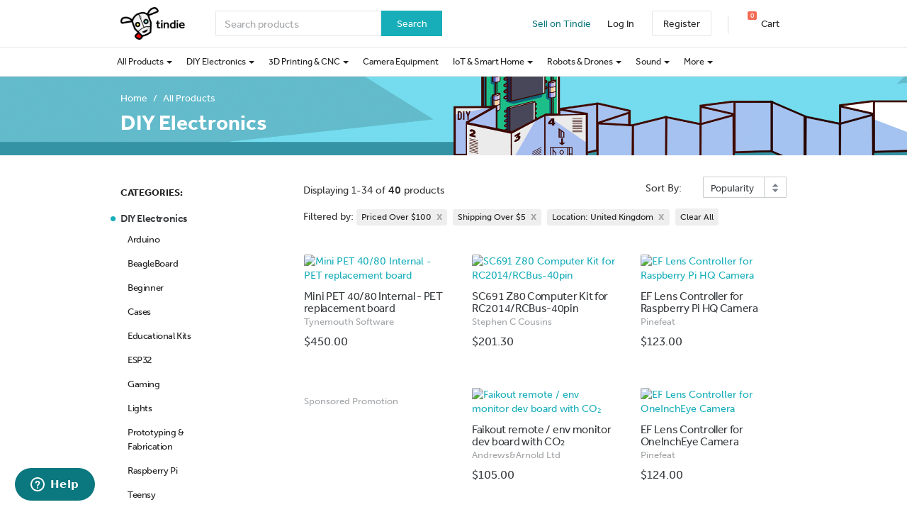

--- FILE ---
content_type: text/html; charset=utf-8
request_url: https://www.tindie.com/browse/diy-electronics/?price=o100&shipping_rate=o5&ships_from%5B%5D=GB&sort_by=popularity
body_size: 61807
content:

<!DOCTYPE html>
<!--[if lt IE 9 ]> <html lang="en" class="ie-old"> <![endif]-->
<!--[if (gt IE 8)|!(IE)]><!-->
<html lang="en">
<!--<![endif]-->

<head>
    <meta http-equiv="X-UA-Compatible" content="IE=Edge">
    <meta name="theme-color" content="#17aeb9">
    <link rel="manifest" href="/manifest.json">

    <!-- Meta -->
    <meta http-equiv="Content-type" content="text/html; charset=utf-8" /><script type="text/javascript">(window.NREUM||(NREUM={})).init={privacy:{cookies_enabled:false},ajax:{deny_list:["bam.nr-data.net"]},feature_flags:["soft_nav"]};(window.NREUM||(NREUM={})).loader_config={xpid:"VgYHV1BaGwIFVFhSDwkAUA==",licenseKey:"42e52d24f0",applicationID:"150908876",browserID:"150908963"};;/*! For license information please see nr-loader-full-1.308.0.min.js.LICENSE.txt */
(()=>{var e,t,r={384:(e,t,r)=>{"use strict";r.d(t,{NT:()=>a,US:()=>u,Zm:()=>o,bQ:()=>d,dV:()=>c,pV:()=>l});var n=r(6154),i=r(1863),s=r(1910);const a={beacon:"bam.nr-data.net",errorBeacon:"bam.nr-data.net"};function o(){return n.gm.NREUM||(n.gm.NREUM={}),void 0===n.gm.newrelic&&(n.gm.newrelic=n.gm.NREUM),n.gm.NREUM}function c(){let e=o();return e.o||(e.o={ST:n.gm.setTimeout,SI:n.gm.setImmediate||n.gm.setInterval,CT:n.gm.clearTimeout,XHR:n.gm.XMLHttpRequest,REQ:n.gm.Request,EV:n.gm.Event,PR:n.gm.Promise,MO:n.gm.MutationObserver,FETCH:n.gm.fetch,WS:n.gm.WebSocket},(0,s.i)(...Object.values(e.o))),e}function d(e,t){let r=o();r.initializedAgents??={},t.initializedAt={ms:(0,i.t)(),date:new Date},r.initializedAgents[e]=t}function u(e,t){o()[e]=t}function l(){return function(){let e=o();const t=e.info||{};e.info={beacon:a.beacon,errorBeacon:a.errorBeacon,...t}}(),function(){let e=o();const t=e.init||{};e.init={...t}}(),c(),function(){let e=o();const t=e.loader_config||{};e.loader_config={...t}}(),o()}},782:(e,t,r)=>{"use strict";r.d(t,{T:()=>n});const n=r(860).K7.pageViewTiming},860:(e,t,r)=>{"use strict";r.d(t,{$J:()=>u,K7:()=>c,P3:()=>d,XX:()=>i,Yy:()=>o,df:()=>s,qY:()=>n,v4:()=>a});const n="events",i="jserrors",s="browser/blobs",a="rum",o="browser/logs",c={ajax:"ajax",genericEvents:"generic_events",jserrors:i,logging:"logging",metrics:"metrics",pageAction:"page_action",pageViewEvent:"page_view_event",pageViewTiming:"page_view_timing",sessionReplay:"session_replay",sessionTrace:"session_trace",softNav:"soft_navigations",spa:"spa"},d={[c.pageViewEvent]:1,[c.pageViewTiming]:2,[c.metrics]:3,[c.jserrors]:4,[c.spa]:5,[c.ajax]:6,[c.sessionTrace]:7,[c.softNav]:8,[c.sessionReplay]:9,[c.logging]:10,[c.genericEvents]:11},u={[c.pageViewEvent]:a,[c.pageViewTiming]:n,[c.ajax]:n,[c.spa]:n,[c.softNav]:n,[c.metrics]:i,[c.jserrors]:i,[c.sessionTrace]:s,[c.sessionReplay]:s,[c.logging]:o,[c.genericEvents]:"ins"}},944:(e,t,r)=>{"use strict";r.d(t,{R:()=>i});var n=r(3241);function i(e,t){"function"==typeof console.debug&&(console.debug("New Relic Warning: https://github.com/newrelic/newrelic-browser-agent/blob/main/docs/warning-codes.md#".concat(e),t),(0,n.W)({agentIdentifier:null,drained:null,type:"data",name:"warn",feature:"warn",data:{code:e,secondary:t}}))}},993:(e,t,r)=>{"use strict";r.d(t,{A$:()=>s,ET:()=>a,TZ:()=>o,p_:()=>i});var n=r(860);const i={ERROR:"ERROR",WARN:"WARN",INFO:"INFO",DEBUG:"DEBUG",TRACE:"TRACE"},s={OFF:0,ERROR:1,WARN:2,INFO:3,DEBUG:4,TRACE:5},a="log",o=n.K7.logging},1541:(e,t,r)=>{"use strict";r.d(t,{U:()=>i,f:()=>n});const n={MFE:"MFE",BA:"BA"};function i(e,t){if(2!==t?.harvestEndpointVersion)return{};const r=t.agentRef.runtime.appMetadata.agents[0].entityGuid;return e?{"source.id":e.id,"source.name":e.name,"source.type":e.type,"parent.id":e.parent?.id||r,"parent.type":e.parent?.type||n.BA}:{"entity.guid":r,appId:t.agentRef.info.applicationID}}},1687:(e,t,r)=>{"use strict";r.d(t,{Ak:()=>d,Ze:()=>h,x3:()=>u});var n=r(3241),i=r(7836),s=r(3606),a=r(860),o=r(2646);const c={};function d(e,t){const r={staged:!1,priority:a.P3[t]||0};l(e),c[e].get(t)||c[e].set(t,r)}function u(e,t){e&&c[e]&&(c[e].get(t)&&c[e].delete(t),p(e,t,!1),c[e].size&&f(e))}function l(e){if(!e)throw new Error("agentIdentifier required");c[e]||(c[e]=new Map)}function h(e="",t="feature",r=!1){if(l(e),!e||!c[e].get(t)||r)return p(e,t);c[e].get(t).staged=!0,f(e)}function f(e){const t=Array.from(c[e]);t.every(([e,t])=>t.staged)&&(t.sort((e,t)=>e[1].priority-t[1].priority),t.forEach(([t])=>{c[e].delete(t),p(e,t)}))}function p(e,t,r=!0){const a=e?i.ee.get(e):i.ee,c=s.i.handlers;if(!a.aborted&&a.backlog&&c){if((0,n.W)({agentIdentifier:e,type:"lifecycle",name:"drain",feature:t}),r){const e=a.backlog[t],r=c[t];if(r){for(let t=0;e&&t<e.length;++t)g(e[t],r);Object.entries(r).forEach(([e,t])=>{Object.values(t||{}).forEach(t=>{t[0]?.on&&t[0]?.context()instanceof o.y&&t[0].on(e,t[1])})})}}a.isolatedBacklog||delete c[t],a.backlog[t]=null,a.emit("drain-"+t,[])}}function g(e,t){var r=e[1];Object.values(t[r]||{}).forEach(t=>{var r=e[0];if(t[0]===r){var n=t[1],i=e[3],s=e[2];n.apply(i,s)}})}},1738:(e,t,r)=>{"use strict";r.d(t,{U:()=>f,Y:()=>h});var n=r(3241),i=r(9908),s=r(1863),a=r(944),o=r(5701),c=r(3969),d=r(8362),u=r(860),l=r(4261);function h(e,t,r,s){const h=s||r;!h||h[e]&&h[e]!==d.d.prototype[e]||(h[e]=function(){(0,i.p)(c.xV,["API/"+e+"/called"],void 0,u.K7.metrics,r.ee),(0,n.W)({agentIdentifier:r.agentIdentifier,drained:!!o.B?.[r.agentIdentifier],type:"data",name:"api",feature:l.Pl+e,data:{}});try{return t.apply(this,arguments)}catch(e){(0,a.R)(23,e)}})}function f(e,t,r,n,a){const o=e.info;null===r?delete o.jsAttributes[t]:o.jsAttributes[t]=r,(a||null===r)&&(0,i.p)(l.Pl+n,[(0,s.t)(),t,r],void 0,"session",e.ee)}},1741:(e,t,r)=>{"use strict";r.d(t,{W:()=>s});var n=r(944),i=r(4261);class s{#e(e,...t){if(this[e]!==s.prototype[e])return this[e](...t);(0,n.R)(35,e)}addPageAction(e,t){return this.#e(i.hG,e,t)}register(e){return this.#e(i.eY,e)}recordCustomEvent(e,t){return this.#e(i.fF,e,t)}setPageViewName(e,t){return this.#e(i.Fw,e,t)}setCustomAttribute(e,t,r){return this.#e(i.cD,e,t,r)}noticeError(e,t){return this.#e(i.o5,e,t)}setUserId(e,t=!1){return this.#e(i.Dl,e,t)}setApplicationVersion(e){return this.#e(i.nb,e)}setErrorHandler(e){return this.#e(i.bt,e)}addRelease(e,t){return this.#e(i.k6,e,t)}log(e,t){return this.#e(i.$9,e,t)}start(){return this.#e(i.d3)}finished(e){return this.#e(i.BL,e)}recordReplay(){return this.#e(i.CH)}pauseReplay(){return this.#e(i.Tb)}addToTrace(e){return this.#e(i.U2,e)}setCurrentRouteName(e){return this.#e(i.PA,e)}interaction(e){return this.#e(i.dT,e)}wrapLogger(e,t,r){return this.#e(i.Wb,e,t,r)}measure(e,t){return this.#e(i.V1,e,t)}consent(e){return this.#e(i.Pv,e)}}},1863:(e,t,r)=>{"use strict";function n(){return Math.floor(performance.now())}r.d(t,{t:()=>n})},1910:(e,t,r)=>{"use strict";r.d(t,{i:()=>s});var n=r(944);const i=new Map;function s(...e){return e.every(e=>{if(i.has(e))return i.get(e);const t="function"==typeof e?e.toString():"",r=t.includes("[native code]"),s=t.includes("nrWrapper");return r||s||(0,n.R)(64,e?.name||t),i.set(e,r),r})}},2555:(e,t,r)=>{"use strict";r.d(t,{D:()=>o,f:()=>a});var n=r(384),i=r(8122);const s={beacon:n.NT.beacon,errorBeacon:n.NT.errorBeacon,licenseKey:void 0,applicationID:void 0,sa:void 0,queueTime:void 0,applicationTime:void 0,ttGuid:void 0,user:void 0,account:void 0,product:void 0,extra:void 0,jsAttributes:{},userAttributes:void 0,atts:void 0,transactionName:void 0,tNamePlain:void 0};function a(e){try{return!!e.licenseKey&&!!e.errorBeacon&&!!e.applicationID}catch(e){return!1}}const o=e=>(0,i.a)(e,s)},2614:(e,t,r)=>{"use strict";r.d(t,{BB:()=>a,H3:()=>n,g:()=>d,iL:()=>c,tS:()=>o,uh:()=>i,wk:()=>s});const n="NRBA",i="SESSION",s=144e5,a=18e5,o={STARTED:"session-started",PAUSE:"session-pause",RESET:"session-reset",RESUME:"session-resume",UPDATE:"session-update"},c={SAME_TAB:"same-tab",CROSS_TAB:"cross-tab"},d={OFF:0,FULL:1,ERROR:2}},2646:(e,t,r)=>{"use strict";r.d(t,{y:()=>n});class n{constructor(e){this.contextId=e}}},2843:(e,t,r)=>{"use strict";r.d(t,{G:()=>s,u:()=>i});var n=r(3878);function i(e,t=!1,r,i){(0,n.DD)("visibilitychange",function(){if(t)return void("hidden"===document.visibilityState&&e());e(document.visibilityState)},r,i)}function s(e,t,r){(0,n.sp)("pagehide",e,t,r)}},3241:(e,t,r)=>{"use strict";r.d(t,{W:()=>s});var n=r(6154);const i="newrelic";function s(e={}){try{n.gm.dispatchEvent(new CustomEvent(i,{detail:e}))}catch(e){}}},3304:(e,t,r)=>{"use strict";r.d(t,{A:()=>s});var n=r(7836);const i=()=>{const e=new WeakSet;return(t,r)=>{if("object"==typeof r&&null!==r){if(e.has(r))return;e.add(r)}return r}};function s(e){try{return JSON.stringify(e,i())??""}catch(e){try{n.ee.emit("internal-error",[e])}catch(e){}return""}}},3333:(e,t,r)=>{"use strict";r.d(t,{$v:()=>u,TZ:()=>n,Xh:()=>c,Zp:()=>i,kd:()=>d,mq:()=>o,nf:()=>a,qN:()=>s});const n=r(860).K7.genericEvents,i=["auxclick","click","copy","keydown","paste","scrollend"],s=["focus","blur"],a=4,o=1e3,c=2e3,d=["PageAction","UserAction","BrowserPerformance"],u={RESOURCES:"experimental.resources",REGISTER:"register"}},3434:(e,t,r)=>{"use strict";r.d(t,{Jt:()=>s,YM:()=>d});var n=r(7836),i=r(5607);const s="nr@original:".concat(i.W),a=50;var o=Object.prototype.hasOwnProperty,c=!1;function d(e,t){return e||(e=n.ee),r.inPlace=function(e,t,n,i,s){n||(n="");const a="-"===n.charAt(0);for(let o=0;o<t.length;o++){const c=t[o],d=e[c];l(d)||(e[c]=r(d,a?c+n:n,i,c,s))}},r.flag=s,r;function r(t,r,n,c,d){return l(t)?t:(r||(r=""),nrWrapper[s]=t,function(e,t,r){if(Object.defineProperty&&Object.keys)try{return Object.keys(e).forEach(function(r){Object.defineProperty(t,r,{get:function(){return e[r]},set:function(t){return e[r]=t,t}})}),t}catch(e){u([e],r)}for(var n in e)o.call(e,n)&&(t[n]=e[n])}(t,nrWrapper,e),nrWrapper);function nrWrapper(){var s,o,l,h;let f;try{o=this,s=[...arguments],l="function"==typeof n?n(s,o):n||{}}catch(t){u([t,"",[s,o,c],l],e)}i(r+"start",[s,o,c],l,d);const p=performance.now();let g;try{return h=t.apply(o,s),g=performance.now(),h}catch(e){throw g=performance.now(),i(r+"err",[s,o,e],l,d),f=e,f}finally{const e=g-p,t={start:p,end:g,duration:e,isLongTask:e>=a,methodName:c,thrownError:f};t.isLongTask&&i("long-task",[t,o],l,d),i(r+"end",[s,o,h],l,d)}}}function i(r,n,i,s){if(!c||t){var a=c;c=!0;try{e.emit(r,n,i,t,s)}catch(t){u([t,r,n,i],e)}c=a}}}function u(e,t){t||(t=n.ee);try{t.emit("internal-error",e)}catch(e){}}function l(e){return!(e&&"function"==typeof e&&e.apply&&!e[s])}},3606:(e,t,r)=>{"use strict";r.d(t,{i:()=>s});var n=r(9908);s.on=a;var i=s.handlers={};function s(e,t,r,s){a(s||n.d,i,e,t,r)}function a(e,t,r,i,s){s||(s="feature"),e||(e=n.d);var a=t[s]=t[s]||{};(a[r]=a[r]||[]).push([e,i])}},3738:(e,t,r)=>{"use strict";r.d(t,{He:()=>i,Kp:()=>o,Lc:()=>d,Rz:()=>u,TZ:()=>n,bD:()=>s,d3:()=>a,jx:()=>l,sl:()=>h,uP:()=>c});const n=r(860).K7.sessionTrace,i="bstResource",s="resource",a="-start",o="-end",c="fn"+a,d="fn"+o,u="pushState",l=1e3,h=3e4},3785:(e,t,r)=>{"use strict";r.d(t,{R:()=>c,b:()=>d});var n=r(9908),i=r(1863),s=r(860),a=r(3969),o=r(993);function c(e,t,r={},c=o.p_.INFO,d=!0,u,l=(0,i.t)()){(0,n.p)(a.xV,["API/logging/".concat(c.toLowerCase(),"/called")],void 0,s.K7.metrics,e),(0,n.p)(o.ET,[l,t,r,c,d,u],void 0,s.K7.logging,e)}function d(e){return"string"==typeof e&&Object.values(o.p_).some(t=>t===e.toUpperCase().trim())}},3878:(e,t,r)=>{"use strict";function n(e,t){return{capture:e,passive:!1,signal:t}}function i(e,t,r=!1,i){window.addEventListener(e,t,n(r,i))}function s(e,t,r=!1,i){document.addEventListener(e,t,n(r,i))}r.d(t,{DD:()=>s,jT:()=>n,sp:()=>i})},3969:(e,t,r)=>{"use strict";r.d(t,{TZ:()=>n,XG:()=>o,rs:()=>i,xV:()=>a,z_:()=>s});const n=r(860).K7.metrics,i="sm",s="cm",a="storeSupportabilityMetrics",o="storeEventMetrics"},4234:(e,t,r)=>{"use strict";r.d(t,{W:()=>s});var n=r(7836),i=r(1687);class s{constructor(e,t){this.agentIdentifier=e,this.ee=n.ee.get(e),this.featureName=t,this.blocked=!1}deregisterDrain(){(0,i.x3)(this.agentIdentifier,this.featureName)}}},4261:(e,t,r)=>{"use strict";r.d(t,{$9:()=>d,BL:()=>o,CH:()=>f,Dl:()=>w,Fw:()=>y,PA:()=>m,Pl:()=>n,Pv:()=>T,Tb:()=>l,U2:()=>s,V1:()=>E,Wb:()=>x,bt:()=>b,cD:()=>v,d3:()=>R,dT:()=>c,eY:()=>p,fF:()=>h,hG:()=>i,k6:()=>a,nb:()=>g,o5:()=>u});const n="api-",i="addPageAction",s="addToTrace",a="addRelease",o="finished",c="interaction",d="log",u="noticeError",l="pauseReplay",h="recordCustomEvent",f="recordReplay",p="register",g="setApplicationVersion",m="setCurrentRouteName",v="setCustomAttribute",b="setErrorHandler",y="setPageViewName",w="setUserId",R="start",x="wrapLogger",E="measure",T="consent"},5205:(e,t,r)=>{"use strict";r.d(t,{j:()=>S});var n=r(384),i=r(1741);var s=r(2555),a=r(3333);const o=e=>{if(!e||"string"!=typeof e)return!1;try{document.createDocumentFragment().querySelector(e)}catch{return!1}return!0};var c=r(2614),d=r(944),u=r(8122);const l="[data-nr-mask]",h=e=>(0,u.a)(e,(()=>{const e={feature_flags:[],experimental:{allow_registered_children:!1,resources:!1},mask_selector:"*",block_selector:"[data-nr-block]",mask_input_options:{color:!1,date:!1,"datetime-local":!1,email:!1,month:!1,number:!1,range:!1,search:!1,tel:!1,text:!1,time:!1,url:!1,week:!1,textarea:!1,select:!1,password:!0}};return{ajax:{deny_list:void 0,block_internal:!0,enabled:!0,autoStart:!0},api:{get allow_registered_children(){return e.feature_flags.includes(a.$v.REGISTER)||e.experimental.allow_registered_children},set allow_registered_children(t){e.experimental.allow_registered_children=t},duplicate_registered_data:!1},browser_consent_mode:{enabled:!1},distributed_tracing:{enabled:void 0,exclude_newrelic_header:void 0,cors_use_newrelic_header:void 0,cors_use_tracecontext_headers:void 0,allowed_origins:void 0},get feature_flags(){return e.feature_flags},set feature_flags(t){e.feature_flags=t},generic_events:{enabled:!0,autoStart:!0},harvest:{interval:30},jserrors:{enabled:!0,autoStart:!0},logging:{enabled:!0,autoStart:!0},metrics:{enabled:!0,autoStart:!0},obfuscate:void 0,page_action:{enabled:!0},page_view_event:{enabled:!0,autoStart:!0},page_view_timing:{enabled:!0,autoStart:!0},performance:{capture_marks:!1,capture_measures:!1,capture_detail:!0,resources:{get enabled(){return e.feature_flags.includes(a.$v.RESOURCES)||e.experimental.resources},set enabled(t){e.experimental.resources=t},asset_types:[],first_party_domains:[],ignore_newrelic:!0}},privacy:{cookies_enabled:!0},proxy:{assets:void 0,beacon:void 0},session:{expiresMs:c.wk,inactiveMs:c.BB},session_replay:{autoStart:!0,enabled:!1,preload:!1,sampling_rate:10,error_sampling_rate:100,collect_fonts:!1,inline_images:!1,fix_stylesheets:!0,mask_all_inputs:!0,get mask_text_selector(){return e.mask_selector},set mask_text_selector(t){o(t)?e.mask_selector="".concat(t,",").concat(l):""===t||null===t?e.mask_selector=l:(0,d.R)(5,t)},get block_class(){return"nr-block"},get ignore_class(){return"nr-ignore"},get mask_text_class(){return"nr-mask"},get block_selector(){return e.block_selector},set block_selector(t){o(t)?e.block_selector+=",".concat(t):""!==t&&(0,d.R)(6,t)},get mask_input_options(){return e.mask_input_options},set mask_input_options(t){t&&"object"==typeof t?e.mask_input_options={...t,password:!0}:(0,d.R)(7,t)}},session_trace:{enabled:!0,autoStart:!0},soft_navigations:{enabled:!0,autoStart:!0},spa:{enabled:!0,autoStart:!0},ssl:void 0,user_actions:{enabled:!0,elementAttributes:["id","className","tagName","type"]}}})());var f=r(6154),p=r(9324);let g=0;const m={buildEnv:p.F3,distMethod:p.Xs,version:p.xv,originTime:f.WN},v={consented:!1},b={appMetadata:{},get consented(){return this.session?.state?.consent||v.consented},set consented(e){v.consented=e},customTransaction:void 0,denyList:void 0,disabled:!1,harvester:void 0,isolatedBacklog:!1,isRecording:!1,loaderType:void 0,maxBytes:3e4,obfuscator:void 0,onerror:void 0,ptid:void 0,releaseIds:{},session:void 0,timeKeeper:void 0,registeredEntities:[],jsAttributesMetadata:{bytes:0},get harvestCount(){return++g}},y=e=>{const t=(0,u.a)(e,b),r=Object.keys(m).reduce((e,t)=>(e[t]={value:m[t],writable:!1,configurable:!0,enumerable:!0},e),{});return Object.defineProperties(t,r)};var w=r(5701);const R=e=>{const t=e.startsWith("http");e+="/",r.p=t?e:"https://"+e};var x=r(7836),E=r(3241);const T={accountID:void 0,trustKey:void 0,agentID:void 0,licenseKey:void 0,applicationID:void 0,xpid:void 0},A=e=>(0,u.a)(e,T),_=new Set;function S(e,t={},r,a){let{init:o,info:c,loader_config:d,runtime:u={},exposed:l=!0}=t;if(!c){const e=(0,n.pV)();o=e.init,c=e.info,d=e.loader_config}e.init=h(o||{}),e.loader_config=A(d||{}),c.jsAttributes??={},f.bv&&(c.jsAttributes.isWorker=!0),e.info=(0,s.D)(c);const p=e.init,g=[c.beacon,c.errorBeacon];_.has(e.agentIdentifier)||(p.proxy.assets&&(R(p.proxy.assets),g.push(p.proxy.assets)),p.proxy.beacon&&g.push(p.proxy.beacon),e.beacons=[...g],function(e){const t=(0,n.pV)();Object.getOwnPropertyNames(i.W.prototype).forEach(r=>{const n=i.W.prototype[r];if("function"!=typeof n||"constructor"===n)return;let s=t[r];e[r]&&!1!==e.exposed&&"micro-agent"!==e.runtime?.loaderType&&(t[r]=(...t)=>{const n=e[r](...t);return s?s(...t):n})})}(e),(0,n.US)("activatedFeatures",w.B)),u.denyList=[...p.ajax.deny_list||[],...p.ajax.block_internal?g:[]],u.ptid=e.agentIdentifier,u.loaderType=r,e.runtime=y(u),_.has(e.agentIdentifier)||(e.ee=x.ee.get(e.agentIdentifier),e.exposed=l,(0,E.W)({agentIdentifier:e.agentIdentifier,drained:!!w.B?.[e.agentIdentifier],type:"lifecycle",name:"initialize",feature:void 0,data:e.config})),_.add(e.agentIdentifier)}},5270:(e,t,r)=>{"use strict";r.d(t,{Aw:()=>a,SR:()=>s,rF:()=>o});var n=r(384),i=r(7767);function s(e){return!!(0,n.dV)().o.MO&&(0,i.V)(e)&&!0===e?.session_trace.enabled}function a(e){return!0===e?.session_replay.preload&&s(e)}function o(e,t){try{if("string"==typeof t?.type){if("password"===t.type.toLowerCase())return"*".repeat(e?.length||0);if(void 0!==t?.dataset?.nrUnmask||t?.classList?.contains("nr-unmask"))return e}}catch(e){}return"string"==typeof e?e.replace(/[\S]/g,"*"):"*".repeat(e?.length||0)}},5289:(e,t,r)=>{"use strict";r.d(t,{GG:()=>a,Qr:()=>c,sB:()=>o});var n=r(3878),i=r(6389);function s(){return"undefined"==typeof document||"complete"===document.readyState}function a(e,t){if(s())return e();const r=(0,i.J)(e),a=setInterval(()=>{s()&&(clearInterval(a),r())},500);(0,n.sp)("load",r,t)}function o(e){if(s())return e();(0,n.DD)("DOMContentLoaded",e)}function c(e){if(s())return e();(0,n.sp)("popstate",e)}},5607:(e,t,r)=>{"use strict";r.d(t,{W:()=>n});const n=(0,r(9566).bz)()},5701:(e,t,r)=>{"use strict";r.d(t,{B:()=>s,t:()=>a});var n=r(3241);const i=new Set,s={};function a(e,t){const r=t.agentIdentifier;s[r]??={},e&&"object"==typeof e&&(i.has(r)||(t.ee.emit("rumresp",[e]),s[r]=e,i.add(r),(0,n.W)({agentIdentifier:r,loaded:!0,drained:!0,type:"lifecycle",name:"load",feature:void 0,data:e})))}},6154:(e,t,r)=>{"use strict";r.d(t,{OF:()=>d,RI:()=>i,WN:()=>h,bv:()=>s,eN:()=>f,gm:()=>a,lR:()=>l,m:()=>c,mw:()=>o,sb:()=>u});var n=r(1863);const i="undefined"!=typeof window&&!!window.document,s="undefined"!=typeof WorkerGlobalScope&&("undefined"!=typeof self&&self instanceof WorkerGlobalScope&&self.navigator instanceof WorkerNavigator||"undefined"!=typeof globalThis&&globalThis instanceof WorkerGlobalScope&&globalThis.navigator instanceof WorkerNavigator),a=i?window:"undefined"!=typeof WorkerGlobalScope&&("undefined"!=typeof self&&self instanceof WorkerGlobalScope&&self||"undefined"!=typeof globalThis&&globalThis instanceof WorkerGlobalScope&&globalThis),o=Boolean("hidden"===a?.document?.visibilityState),c=""+a?.location,d=/iPad|iPhone|iPod/.test(a.navigator?.userAgent),u=d&&"undefined"==typeof SharedWorker,l=(()=>{const e=a.navigator?.userAgent?.match(/Firefox[/\s](\d+\.\d+)/);return Array.isArray(e)&&e.length>=2?+e[1]:0})(),h=Date.now()-(0,n.t)(),f=()=>"undefined"!=typeof PerformanceNavigationTiming&&a?.performance?.getEntriesByType("navigation")?.[0]?.responseStart},6344:(e,t,r)=>{"use strict";r.d(t,{BB:()=>u,Qb:()=>l,TZ:()=>i,Ug:()=>a,Vh:()=>s,_s:()=>o,bc:()=>d,yP:()=>c});var n=r(2614);const i=r(860).K7.sessionReplay,s="errorDuringReplay",a=.12,o={DomContentLoaded:0,Load:1,FullSnapshot:2,IncrementalSnapshot:3,Meta:4,Custom:5},c={[n.g.ERROR]:15e3,[n.g.FULL]:3e5,[n.g.OFF]:0},d={RESET:{message:"Session was reset",sm:"Reset"},IMPORT:{message:"Recorder failed to import",sm:"Import"},TOO_MANY:{message:"429: Too Many Requests",sm:"Too-Many"},TOO_BIG:{message:"Payload was too large",sm:"Too-Big"},CROSS_TAB:{message:"Session Entity was set to OFF on another tab",sm:"Cross-Tab"},ENTITLEMENTS:{message:"Session Replay is not allowed and will not be started",sm:"Entitlement"}},u=5e3,l={API:"api",RESUME:"resume",SWITCH_TO_FULL:"switchToFull",INITIALIZE:"initialize",PRELOAD:"preload"}},6389:(e,t,r)=>{"use strict";function n(e,t=500,r={}){const n=r?.leading||!1;let i;return(...r)=>{n&&void 0===i&&(e.apply(this,r),i=setTimeout(()=>{i=clearTimeout(i)},t)),n||(clearTimeout(i),i=setTimeout(()=>{e.apply(this,r)},t))}}function i(e){let t=!1;return(...r)=>{t||(t=!0,e.apply(this,r))}}r.d(t,{J:()=>i,s:()=>n})},6630:(e,t,r)=>{"use strict";r.d(t,{T:()=>n});const n=r(860).K7.pageViewEvent},6774:(e,t,r)=>{"use strict";r.d(t,{T:()=>n});const n=r(860).K7.jserrors},7295:(e,t,r)=>{"use strict";r.d(t,{Xv:()=>a,gX:()=>i,iW:()=>s});var n=[];function i(e){if(!e||s(e))return!1;if(0===n.length)return!0;if("*"===n[0].hostname)return!1;for(var t=0;t<n.length;t++){var r=n[t];if(r.hostname.test(e.hostname)&&r.pathname.test(e.pathname))return!1}return!0}function s(e){return void 0===e.hostname}function a(e){if(n=[],e&&e.length)for(var t=0;t<e.length;t++){let r=e[t];if(!r)continue;if("*"===r)return void(n=[{hostname:"*"}]);0===r.indexOf("http://")?r=r.substring(7):0===r.indexOf("https://")&&(r=r.substring(8));const i=r.indexOf("/");let s,a;i>0?(s=r.substring(0,i),a=r.substring(i)):(s=r,a="*");let[c]=s.split(":");n.push({hostname:o(c),pathname:o(a,!0)})}}function o(e,t=!1){const r=e.replace(/[.+?^${}()|[\]\\]/g,e=>"\\"+e).replace(/\*/g,".*?");return new RegExp((t?"^":"")+r+"$")}},7485:(e,t,r)=>{"use strict";r.d(t,{D:()=>i});var n=r(6154);function i(e){if(0===(e||"").indexOf("data:"))return{protocol:"data"};try{const t=new URL(e,location.href),r={port:t.port,hostname:t.hostname,pathname:t.pathname,search:t.search,protocol:t.protocol.slice(0,t.protocol.indexOf(":")),sameOrigin:t.protocol===n.gm?.location?.protocol&&t.host===n.gm?.location?.host};return r.port&&""!==r.port||("http:"===t.protocol&&(r.port="80"),"https:"===t.protocol&&(r.port="443")),r.pathname&&""!==r.pathname?r.pathname.startsWith("/")||(r.pathname="/".concat(r.pathname)):r.pathname="/",r}catch(e){return{}}}},7699:(e,t,r)=>{"use strict";r.d(t,{It:()=>s,KC:()=>o,No:()=>i,qh:()=>a});var n=r(860);const i=16e3,s=1e6,a="SESSION_ERROR",o={[n.K7.logging]:!0,[n.K7.genericEvents]:!1,[n.K7.jserrors]:!1,[n.K7.ajax]:!1}},7767:(e,t,r)=>{"use strict";r.d(t,{V:()=>i});var n=r(6154);const i=e=>n.RI&&!0===e?.privacy.cookies_enabled},7836:(e,t,r)=>{"use strict";r.d(t,{P:()=>o,ee:()=>c});var n=r(384),i=r(8990),s=r(2646),a=r(5607);const o="nr@context:".concat(a.W),c=function e(t,r){var n={},a={},u={},l=!1;try{l=16===r.length&&d.initializedAgents?.[r]?.runtime.isolatedBacklog}catch(e){}var h={on:p,addEventListener:p,removeEventListener:function(e,t){var r=n[e];if(!r)return;for(var i=0;i<r.length;i++)r[i]===t&&r.splice(i,1)},emit:function(e,r,n,i,s){!1!==s&&(s=!0);if(c.aborted&&!i)return;t&&s&&t.emit(e,r,n);var o=f(n);g(e).forEach(e=>{e.apply(o,r)});var d=v()[a[e]];d&&d.push([h,e,r,o]);return o},get:m,listeners:g,context:f,buffer:function(e,t){const r=v();if(t=t||"feature",h.aborted)return;Object.entries(e||{}).forEach(([e,n])=>{a[n]=t,t in r||(r[t]=[])})},abort:function(){h._aborted=!0,Object.keys(h.backlog).forEach(e=>{delete h.backlog[e]})},isBuffering:function(e){return!!v()[a[e]]},debugId:r,backlog:l?{}:t&&"object"==typeof t.backlog?t.backlog:{},isolatedBacklog:l};return Object.defineProperty(h,"aborted",{get:()=>{let e=h._aborted||!1;return e||(t&&(e=t.aborted),e)}}),h;function f(e){return e&&e instanceof s.y?e:e?(0,i.I)(e,o,()=>new s.y(o)):new s.y(o)}function p(e,t){n[e]=g(e).concat(t)}function g(e){return n[e]||[]}function m(t){return u[t]=u[t]||e(h,t)}function v(){return h.backlog}}(void 0,"globalEE"),d=(0,n.Zm)();d.ee||(d.ee=c)},8122:(e,t,r)=>{"use strict";r.d(t,{a:()=>i});var n=r(944);function i(e,t){try{if(!e||"object"!=typeof e)return(0,n.R)(3);if(!t||"object"!=typeof t)return(0,n.R)(4);const r=Object.create(Object.getPrototypeOf(t),Object.getOwnPropertyDescriptors(t)),s=0===Object.keys(r).length?e:r;for(let a in s)if(void 0!==e[a])try{if(null===e[a]){r[a]=null;continue}Array.isArray(e[a])&&Array.isArray(t[a])?r[a]=Array.from(new Set([...e[a],...t[a]])):"object"==typeof e[a]&&"object"==typeof t[a]?r[a]=i(e[a],t[a]):r[a]=e[a]}catch(e){r[a]||(0,n.R)(1,e)}return r}catch(e){(0,n.R)(2,e)}}},8139:(e,t,r)=>{"use strict";r.d(t,{u:()=>h});var n=r(7836),i=r(3434),s=r(8990),a=r(6154);const o={},c=a.gm.XMLHttpRequest,d="addEventListener",u="removeEventListener",l="nr@wrapped:".concat(n.P);function h(e){var t=function(e){return(e||n.ee).get("events")}(e);if(o[t.debugId]++)return t;o[t.debugId]=1;var r=(0,i.YM)(t,!0);function h(e){r.inPlace(e,[d,u],"-",p)}function p(e,t){return e[1]}return"getPrototypeOf"in Object&&(a.RI&&f(document,h),c&&f(c.prototype,h),f(a.gm,h)),t.on(d+"-start",function(e,t){var n=e[1];if(null!==n&&("function"==typeof n||"object"==typeof n)&&"newrelic"!==e[0]){var i=(0,s.I)(n,l,function(){var e={object:function(){if("function"!=typeof n.handleEvent)return;return n.handleEvent.apply(n,arguments)},function:n}[typeof n];return e?r(e,"fn-",null,e.name||"anonymous"):n});this.wrapped=e[1]=i}}),t.on(u+"-start",function(e){e[1]=this.wrapped||e[1]}),t}function f(e,t,...r){let n=e;for(;"object"==typeof n&&!Object.prototype.hasOwnProperty.call(n,d);)n=Object.getPrototypeOf(n);n&&t(n,...r)}},8362:(e,t,r)=>{"use strict";r.d(t,{d:()=>s});var n=r(9566),i=r(1741);class s extends i.W{agentIdentifier=(0,n.LA)(16)}},8374:(e,t,r)=>{r.nc=(()=>{try{return document?.currentScript?.nonce}catch(e){}return""})()},8990:(e,t,r)=>{"use strict";r.d(t,{I:()=>i});var n=Object.prototype.hasOwnProperty;function i(e,t,r){if(n.call(e,t))return e[t];var i=r();if(Object.defineProperty&&Object.keys)try{return Object.defineProperty(e,t,{value:i,writable:!0,enumerable:!1}),i}catch(e){}return e[t]=i,i}},9119:(e,t,r)=>{"use strict";r.d(t,{L:()=>s});var n=/([^?#]*)[^#]*(#[^?]*|$).*/,i=/([^?#]*)().*/;function s(e,t){return e?e.replace(t?n:i,"$1$2"):e}},9300:(e,t,r)=>{"use strict";r.d(t,{T:()=>n});const n=r(860).K7.ajax},9324:(e,t,r)=>{"use strict";r.d(t,{AJ:()=>a,F3:()=>i,Xs:()=>s,Yq:()=>o,xv:()=>n});const n="1.308.0",i="PROD",s="CDN",a="@newrelic/rrweb",o="1.0.1"},9566:(e,t,r)=>{"use strict";r.d(t,{LA:()=>o,ZF:()=>c,bz:()=>a,el:()=>d});var n=r(6154);const i="xxxxxxxx-xxxx-4xxx-yxxx-xxxxxxxxxxxx";function s(e,t){return e?15&e[t]:16*Math.random()|0}function a(){const e=n.gm?.crypto||n.gm?.msCrypto;let t,r=0;return e&&e.getRandomValues&&(t=e.getRandomValues(new Uint8Array(30))),i.split("").map(e=>"x"===e?s(t,r++).toString(16):"y"===e?(3&s()|8).toString(16):e).join("")}function o(e){const t=n.gm?.crypto||n.gm?.msCrypto;let r,i=0;t&&t.getRandomValues&&(r=t.getRandomValues(new Uint8Array(e)));const a=[];for(var o=0;o<e;o++)a.push(s(r,i++).toString(16));return a.join("")}function c(){return o(16)}function d(){return o(32)}},9908:(e,t,r)=>{"use strict";r.d(t,{d:()=>n,p:()=>i});var n=r(7836).ee.get("handle");function i(e,t,r,i,s){s?(s.buffer([e],i),s.emit(e,t,r)):(n.buffer([e],i),n.emit(e,t,r))}}},n={};function i(e){var t=n[e];if(void 0!==t)return t.exports;var s=n[e]={exports:{}};return r[e](s,s.exports,i),s.exports}i.m=r,i.d=(e,t)=>{for(var r in t)i.o(t,r)&&!i.o(e,r)&&Object.defineProperty(e,r,{enumerable:!0,get:t[r]})},i.f={},i.e=e=>Promise.all(Object.keys(i.f).reduce((t,r)=>(i.f[r](e,t),t),[])),i.u=e=>({95:"nr-full-compressor",222:"nr-full-recorder",891:"nr-full"}[e]+"-1.308.0.min.js"),i.o=(e,t)=>Object.prototype.hasOwnProperty.call(e,t),e={},t="NRBA-1.308.0.PROD:",i.l=(r,n,s,a)=>{if(e[r])e[r].push(n);else{var o,c;if(void 0!==s)for(var d=document.getElementsByTagName("script"),u=0;u<d.length;u++){var l=d[u];if(l.getAttribute("src")==r||l.getAttribute("data-webpack")==t+s){o=l;break}}if(!o){c=!0;var h={891:"sha512-fcveNDcpRQS9OweGhN4uJe88Qmg+EVyH6j/wngwL2Le0m7LYyz7q+JDx7KBxsdDF4TaPVsSmHg12T3pHwdLa7w==",222:"sha512-O8ZzdvgB4fRyt7k2Qrr4STpR+tCA2mcQEig6/dP3rRy9uEx1CTKQ6cQ7Src0361y7xS434ua+zIPo265ZpjlEg==",95:"sha512-jDWejat/6/UDex/9XjYoPPmpMPuEvBCSuCg/0tnihjbn5bh9mP3An0NzFV9T5Tc+3kKhaXaZA8UIKPAanD2+Gw=="};(o=document.createElement("script")).charset="utf-8",i.nc&&o.setAttribute("nonce",i.nc),o.setAttribute("data-webpack",t+s),o.src=r,0!==o.src.indexOf(window.location.origin+"/")&&(o.crossOrigin="anonymous"),h[a]&&(o.integrity=h[a])}e[r]=[n];var f=(t,n)=>{o.onerror=o.onload=null,clearTimeout(p);var i=e[r];if(delete e[r],o.parentNode&&o.parentNode.removeChild(o),i&&i.forEach(e=>e(n)),t)return t(n)},p=setTimeout(f.bind(null,void 0,{type:"timeout",target:o}),12e4);o.onerror=f.bind(null,o.onerror),o.onload=f.bind(null,o.onload),c&&document.head.appendChild(o)}},i.r=e=>{"undefined"!=typeof Symbol&&Symbol.toStringTag&&Object.defineProperty(e,Symbol.toStringTag,{value:"Module"}),Object.defineProperty(e,"__esModule",{value:!0})},i.p="https://js-agent.newrelic.com/",(()=>{var e={85:0,959:0};i.f.j=(t,r)=>{var n=i.o(e,t)?e[t]:void 0;if(0!==n)if(n)r.push(n[2]);else{var s=new Promise((r,i)=>n=e[t]=[r,i]);r.push(n[2]=s);var a=i.p+i.u(t),o=new Error;i.l(a,r=>{if(i.o(e,t)&&(0!==(n=e[t])&&(e[t]=void 0),n)){var s=r&&("load"===r.type?"missing":r.type),a=r&&r.target&&r.target.src;o.message="Loading chunk "+t+" failed: ("+s+": "+a+")",o.name="ChunkLoadError",o.type=s,o.request=a,n[1](o)}},"chunk-"+t,t)}};var t=(t,r)=>{var n,s,[a,o,c]=r,d=0;if(a.some(t=>0!==e[t])){for(n in o)i.o(o,n)&&(i.m[n]=o[n]);if(c)c(i)}for(t&&t(r);d<a.length;d++)s=a[d],i.o(e,s)&&e[s]&&e[s][0](),e[s]=0},r=self["webpackChunk:NRBA-1.308.0.PROD"]=self["webpackChunk:NRBA-1.308.0.PROD"]||[];r.forEach(t.bind(null,0)),r.push=t.bind(null,r.push.bind(r))})(),(()=>{"use strict";i(8374);var e=i(8362),t=i(860);const r=Object.values(t.K7);var n=i(5205);var s=i(9908),a=i(1863),o=i(4261),c=i(1738);var d=i(1687),u=i(4234),l=i(5289),h=i(6154),f=i(944),p=i(5270),g=i(7767),m=i(6389),v=i(7699);class b extends u.W{constructor(e,t){super(e.agentIdentifier,t),this.agentRef=e,this.abortHandler=void 0,this.featAggregate=void 0,this.loadedSuccessfully=void 0,this.onAggregateImported=new Promise(e=>{this.loadedSuccessfully=e}),this.deferred=Promise.resolve(),!1===e.init[this.featureName].autoStart?this.deferred=new Promise((t,r)=>{this.ee.on("manual-start-all",(0,m.J)(()=>{(0,d.Ak)(e.agentIdentifier,this.featureName),t()}))}):(0,d.Ak)(e.agentIdentifier,t)}importAggregator(e,t,r={}){if(this.featAggregate)return;const n=async()=>{let n;await this.deferred;try{if((0,g.V)(e.init)){const{setupAgentSession:t}=await i.e(891).then(i.bind(i,8766));n=t(e)}}catch(e){(0,f.R)(20,e),this.ee.emit("internal-error",[e]),(0,s.p)(v.qh,[e],void 0,this.featureName,this.ee)}try{if(!this.#t(this.featureName,n,e.init))return(0,d.Ze)(this.agentIdentifier,this.featureName),void this.loadedSuccessfully(!1);const{Aggregate:i}=await t();this.featAggregate=new i(e,r),e.runtime.harvester.initializedAggregates.push(this.featAggregate),this.loadedSuccessfully(!0)}catch(e){(0,f.R)(34,e),this.abortHandler?.(),(0,d.Ze)(this.agentIdentifier,this.featureName,!0),this.loadedSuccessfully(!1),this.ee&&this.ee.abort()}};h.RI?(0,l.GG)(()=>n(),!0):n()}#t(e,r,n){if(this.blocked)return!1;switch(e){case t.K7.sessionReplay:return(0,p.SR)(n)&&!!r;case t.K7.sessionTrace:return!!r;default:return!0}}}var y=i(6630),w=i(2614),R=i(3241);class x extends b{static featureName=y.T;constructor(e){var t;super(e,y.T),this.setupInspectionEvents(e.agentIdentifier),t=e,(0,c.Y)(o.Fw,function(e,r){"string"==typeof e&&("/"!==e.charAt(0)&&(e="/"+e),t.runtime.customTransaction=(r||"http://custom.transaction")+e,(0,s.p)(o.Pl+o.Fw,[(0,a.t)()],void 0,void 0,t.ee))},t),this.importAggregator(e,()=>i.e(891).then(i.bind(i,3718)))}setupInspectionEvents(e){const t=(t,r)=>{t&&(0,R.W)({agentIdentifier:e,timeStamp:t.timeStamp,loaded:"complete"===t.target.readyState,type:"window",name:r,data:t.target.location+""})};(0,l.sB)(e=>{t(e,"DOMContentLoaded")}),(0,l.GG)(e=>{t(e,"load")}),(0,l.Qr)(e=>{t(e,"navigate")}),this.ee.on(w.tS.UPDATE,(t,r)=>{(0,R.W)({agentIdentifier:e,type:"lifecycle",name:"session",data:r})})}}var E=i(384);class T extends e.d{constructor(e){var t;(super(),h.gm)?(this.features={},(0,E.bQ)(this.agentIdentifier,this),this.desiredFeatures=new Set(e.features||[]),this.desiredFeatures.add(x),(0,n.j)(this,e,e.loaderType||"agent"),t=this,(0,c.Y)(o.cD,function(e,r,n=!1){if("string"==typeof e){if(["string","number","boolean"].includes(typeof r)||null===r)return(0,c.U)(t,e,r,o.cD,n);(0,f.R)(40,typeof r)}else(0,f.R)(39,typeof e)},t),function(e){(0,c.Y)(o.Dl,function(t,r=!1){if("string"!=typeof t&&null!==t)return void(0,f.R)(41,typeof t);const n=e.info.jsAttributes["enduser.id"];r&&null!=n&&n!==t?(0,s.p)(o.Pl+"setUserIdAndResetSession",[t],void 0,"session",e.ee):(0,c.U)(e,"enduser.id",t,o.Dl,!0)},e)}(this),function(e){(0,c.Y)(o.nb,function(t){if("string"==typeof t||null===t)return(0,c.U)(e,"application.version",t,o.nb,!1);(0,f.R)(42,typeof t)},e)}(this),function(e){(0,c.Y)(o.d3,function(){e.ee.emit("manual-start-all")},e)}(this),function(e){(0,c.Y)(o.Pv,function(t=!0){if("boolean"==typeof t){if((0,s.p)(o.Pl+o.Pv,[t],void 0,"session",e.ee),e.runtime.consented=t,t){const t=e.features.page_view_event;t.onAggregateImported.then(e=>{const r=t.featAggregate;e&&!r.sentRum&&r.sendRum()})}}else(0,f.R)(65,typeof t)},e)}(this),this.run()):(0,f.R)(21)}get config(){return{info:this.info,init:this.init,loader_config:this.loader_config,runtime:this.runtime}}get api(){return this}run(){try{const e=function(e){const t={};return r.forEach(r=>{t[r]=!!e[r]?.enabled}),t}(this.init),n=[...this.desiredFeatures];n.sort((e,r)=>t.P3[e.featureName]-t.P3[r.featureName]),n.forEach(r=>{if(!e[r.featureName]&&r.featureName!==t.K7.pageViewEvent)return;if(r.featureName===t.K7.spa)return void(0,f.R)(67);const n=function(e){switch(e){case t.K7.ajax:return[t.K7.jserrors];case t.K7.sessionTrace:return[t.K7.ajax,t.K7.pageViewEvent];case t.K7.sessionReplay:return[t.K7.sessionTrace];case t.K7.pageViewTiming:return[t.K7.pageViewEvent];default:return[]}}(r.featureName).filter(e=>!(e in this.features));n.length>0&&(0,f.R)(36,{targetFeature:r.featureName,missingDependencies:n}),this.features[r.featureName]=new r(this)})}catch(e){(0,f.R)(22,e);for(const e in this.features)this.features[e].abortHandler?.();const t=(0,E.Zm)();delete t.initializedAgents[this.agentIdentifier]?.features,delete this.sharedAggregator;return t.ee.get(this.agentIdentifier).abort(),!1}}}var A=i(2843),_=i(782);class S extends b{static featureName=_.T;constructor(e){super(e,_.T),h.RI&&((0,A.u)(()=>(0,s.p)("docHidden",[(0,a.t)()],void 0,_.T,this.ee),!0),(0,A.G)(()=>(0,s.p)("winPagehide",[(0,a.t)()],void 0,_.T,this.ee)),this.importAggregator(e,()=>i.e(891).then(i.bind(i,9018))))}}var O=i(3969);class I extends b{static featureName=O.TZ;constructor(e){super(e,O.TZ),h.RI&&document.addEventListener("securitypolicyviolation",e=>{(0,s.p)(O.xV,["Generic/CSPViolation/Detected"],void 0,this.featureName,this.ee)}),this.importAggregator(e,()=>i.e(891).then(i.bind(i,6555)))}}var P=i(6774),k=i(3878),N=i(3304);class D{constructor(e,t,r,n,i){this.name="UncaughtError",this.message="string"==typeof e?e:(0,N.A)(e),this.sourceURL=t,this.line=r,this.column=n,this.__newrelic=i}}function j(e){return M(e)?e:new D(void 0!==e?.message?e.message:e,e?.filename||e?.sourceURL,e?.lineno||e?.line,e?.colno||e?.col,e?.__newrelic,e?.cause)}function C(e){const t="Unhandled Promise Rejection: ";if(!e?.reason)return;if(M(e.reason)){try{e.reason.message.startsWith(t)||(e.reason.message=t+e.reason.message)}catch(e){}return j(e.reason)}const r=j(e.reason);return(r.message||"").startsWith(t)||(r.message=t+r.message),r}function L(e){if(e.error instanceof SyntaxError&&!/:\d+$/.test(e.error.stack?.trim())){const t=new D(e.message,e.filename,e.lineno,e.colno,e.error.__newrelic,e.cause);return t.name=SyntaxError.name,t}return M(e.error)?e.error:j(e)}function M(e){return e instanceof Error&&!!e.stack}function B(e,r,n,i,o=(0,a.t)()){"string"==typeof e&&(e=new Error(e)),(0,s.p)("err",[e,o,!1,r,n.runtime.isRecording,void 0,i],void 0,t.K7.jserrors,n.ee),(0,s.p)("uaErr",[],void 0,t.K7.genericEvents,n.ee)}var H=i(1541),K=i(993),W=i(3785);function U(e,{customAttributes:t={},level:r=K.p_.INFO}={},n,i,s=(0,a.t)()){(0,W.R)(n.ee,e,t,r,!1,i,s)}function F(e,r,n,i,c=(0,a.t)()){(0,s.p)(o.Pl+o.hG,[c,e,r,i],void 0,t.K7.genericEvents,n.ee)}function V(e,r,n,i,c=(0,a.t)()){const{start:d,end:u,customAttributes:l}=r||{},h={customAttributes:l||{}};if("object"!=typeof h.customAttributes||"string"!=typeof e||0===e.length)return void(0,f.R)(57);const p=(e,t)=>null==e?t:"number"==typeof e?e:e instanceof PerformanceMark?e.startTime:Number.NaN;if(h.start=p(d,0),h.end=p(u,c),Number.isNaN(h.start)||Number.isNaN(h.end))(0,f.R)(57);else{if(h.duration=h.end-h.start,!(h.duration<0))return(0,s.p)(o.Pl+o.V1,[h,e,i],void 0,t.K7.genericEvents,n.ee),h;(0,f.R)(58)}}function z(e,r={},n,i,c=(0,a.t)()){(0,s.p)(o.Pl+o.fF,[c,e,r,i],void 0,t.K7.genericEvents,n.ee)}function G(e){(0,c.Y)(o.eY,function(t){return Y(e,t)},e)}function Y(e,r,n){(0,f.R)(54,"newrelic.register"),r||={},r.type=H.f.MFE,r.licenseKey||=e.info.licenseKey,r.blocked=!1,r.parent=n||{},Array.isArray(r.tags)||(r.tags=[]);const i={};r.tags.forEach(e=>{"name"!==e&&"id"!==e&&(i["source.".concat(e)]=!0)}),r.isolated??=!0;let o=()=>{};const c=e.runtime.registeredEntities;if(!r.isolated){const e=c.find(({metadata:{target:{id:e}}})=>e===r.id&&!r.isolated);if(e)return e}const d=e=>{r.blocked=!0,o=e};function u(e){return"string"==typeof e&&!!e.trim()&&e.trim().length<501||"number"==typeof e}e.init.api.allow_registered_children||d((0,m.J)(()=>(0,f.R)(55))),u(r.id)&&u(r.name)||d((0,m.J)(()=>(0,f.R)(48,r)));const l={addPageAction:(t,n={})=>g(F,[t,{...i,...n},e],r),deregister:()=>{d((0,m.J)(()=>(0,f.R)(68)))},log:(t,n={})=>g(U,[t,{...n,customAttributes:{...i,...n.customAttributes||{}}},e],r),measure:(t,n={})=>g(V,[t,{...n,customAttributes:{...i,...n.customAttributes||{}}},e],r),noticeError:(t,n={})=>g(B,[t,{...i,...n},e],r),register:(t={})=>g(Y,[e,t],l.metadata.target),recordCustomEvent:(t,n={})=>g(z,[t,{...i,...n},e],r),setApplicationVersion:e=>p("application.version",e),setCustomAttribute:(e,t)=>p(e,t),setUserId:e=>p("enduser.id",e),metadata:{customAttributes:i,target:r}},h=()=>(r.blocked&&o(),r.blocked);h()||c.push(l);const p=(e,t)=>{h()||(i[e]=t)},g=(r,n,i)=>{if(h())return;const o=(0,a.t)();(0,s.p)(O.xV,["API/register/".concat(r.name,"/called")],void 0,t.K7.metrics,e.ee);try{if(e.init.api.duplicate_registered_data&&"register"!==r.name){let e=n;if(n[1]instanceof Object){const t={"child.id":i.id,"child.type":i.type};e="customAttributes"in n[1]?[n[0],{...n[1],customAttributes:{...n[1].customAttributes,...t}},...n.slice(2)]:[n[0],{...n[1],...t},...n.slice(2)]}r(...e,void 0,o)}return r(...n,i,o)}catch(e){(0,f.R)(50,e)}};return l}class q extends b{static featureName=P.T;constructor(e){var t;super(e,P.T),t=e,(0,c.Y)(o.o5,(e,r)=>B(e,r,t),t),function(e){(0,c.Y)(o.bt,function(t){e.runtime.onerror=t},e)}(e),function(e){let t=0;(0,c.Y)(o.k6,function(e,r){++t>10||(this.runtime.releaseIds[e.slice(-200)]=(""+r).slice(-200))},e)}(e),G(e);try{this.removeOnAbort=new AbortController}catch(e){}this.ee.on("internal-error",(t,r)=>{this.abortHandler&&(0,s.p)("ierr",[j(t),(0,a.t)(),!0,{},e.runtime.isRecording,r],void 0,this.featureName,this.ee)}),h.gm.addEventListener("unhandledrejection",t=>{this.abortHandler&&(0,s.p)("err",[C(t),(0,a.t)(),!1,{unhandledPromiseRejection:1},e.runtime.isRecording],void 0,this.featureName,this.ee)},(0,k.jT)(!1,this.removeOnAbort?.signal)),h.gm.addEventListener("error",t=>{this.abortHandler&&(0,s.p)("err",[L(t),(0,a.t)(),!1,{},e.runtime.isRecording],void 0,this.featureName,this.ee)},(0,k.jT)(!1,this.removeOnAbort?.signal)),this.abortHandler=this.#r,this.importAggregator(e,()=>i.e(891).then(i.bind(i,2176)))}#r(){this.removeOnAbort?.abort(),this.abortHandler=void 0}}var Z=i(8990);let X=1;function J(e){const t=typeof e;return!e||"object"!==t&&"function"!==t?-1:e===h.gm?0:(0,Z.I)(e,"nr@id",function(){return X++})}function Q(e){if("string"==typeof e&&e.length)return e.length;if("object"==typeof e){if("undefined"!=typeof ArrayBuffer&&e instanceof ArrayBuffer&&e.byteLength)return e.byteLength;if("undefined"!=typeof Blob&&e instanceof Blob&&e.size)return e.size;if(!("undefined"!=typeof FormData&&e instanceof FormData))try{return(0,N.A)(e).length}catch(e){return}}}var ee=i(8139),te=i(7836),re=i(3434);const ne={},ie=["open","send"];function se(e){var t=e||te.ee;const r=function(e){return(e||te.ee).get("xhr")}(t);if(void 0===h.gm.XMLHttpRequest)return r;if(ne[r.debugId]++)return r;ne[r.debugId]=1,(0,ee.u)(t);var n=(0,re.YM)(r),i=h.gm.XMLHttpRequest,s=h.gm.MutationObserver,a=h.gm.Promise,o=h.gm.setInterval,c="readystatechange",d=["onload","onerror","onabort","onloadstart","onloadend","onprogress","ontimeout"],u=[],l=h.gm.XMLHttpRequest=function(e){const t=new i(e),s=r.context(t);try{r.emit("new-xhr",[t],s),t.addEventListener(c,(a=s,function(){var e=this;e.readyState>3&&!a.resolved&&(a.resolved=!0,r.emit("xhr-resolved",[],e)),n.inPlace(e,d,"fn-",y)}),(0,k.jT)(!1))}catch(e){(0,f.R)(15,e);try{r.emit("internal-error",[e])}catch(e){}}var a;return t};function p(e,t){n.inPlace(t,["onreadystatechange"],"fn-",y)}if(function(e,t){for(var r in e)t[r]=e[r]}(i,l),l.prototype=i.prototype,n.inPlace(l.prototype,ie,"-xhr-",y),r.on("send-xhr-start",function(e,t){p(e,t),function(e){u.push(e),s&&(g?g.then(b):o?o(b):(m=-m,v.data=m))}(t)}),r.on("open-xhr-start",p),s){var g=a&&a.resolve();if(!o&&!a){var m=1,v=document.createTextNode(m);new s(b).observe(v,{characterData:!0})}}else t.on("fn-end",function(e){e[0]&&e[0].type===c||b()});function b(){for(var e=0;e<u.length;e++)p(0,u[e]);u.length&&(u=[])}function y(e,t){return t}return r}var ae="fetch-",oe=ae+"body-",ce=["arrayBuffer","blob","json","text","formData"],de=h.gm.Request,ue=h.gm.Response,le="prototype";const he={};function fe(e){const t=function(e){return(e||te.ee).get("fetch")}(e);if(!(de&&ue&&h.gm.fetch))return t;if(he[t.debugId]++)return t;function r(e,r,n){var i=e[r];"function"==typeof i&&(e[r]=function(){var e,r=[...arguments],s={};t.emit(n+"before-start",[r],s),s[te.P]&&s[te.P].dt&&(e=s[te.P].dt);var a=i.apply(this,r);return t.emit(n+"start",[r,e],a),a.then(function(e){return t.emit(n+"end",[null,e],a),e},function(e){throw t.emit(n+"end",[e],a),e})})}return he[t.debugId]=1,ce.forEach(e=>{r(de[le],e,oe),r(ue[le],e,oe)}),r(h.gm,"fetch",ae),t.on(ae+"end",function(e,r){var n=this;if(r){var i=r.headers.get("content-length");null!==i&&(n.rxSize=i),t.emit(ae+"done",[null,r],n)}else t.emit(ae+"done",[e],n)}),t}var pe=i(7485),ge=i(9566);class me{constructor(e){this.agentRef=e}generateTracePayload(e){const t=this.agentRef.loader_config;if(!this.shouldGenerateTrace(e)||!t)return null;var r=(t.accountID||"").toString()||null,n=(t.agentID||"").toString()||null,i=(t.trustKey||"").toString()||null;if(!r||!n)return null;var s=(0,ge.ZF)(),a=(0,ge.el)(),o=Date.now(),c={spanId:s,traceId:a,timestamp:o};return(e.sameOrigin||this.isAllowedOrigin(e)&&this.useTraceContextHeadersForCors())&&(c.traceContextParentHeader=this.generateTraceContextParentHeader(s,a),c.traceContextStateHeader=this.generateTraceContextStateHeader(s,o,r,n,i)),(e.sameOrigin&&!this.excludeNewrelicHeader()||!e.sameOrigin&&this.isAllowedOrigin(e)&&this.useNewrelicHeaderForCors())&&(c.newrelicHeader=this.generateTraceHeader(s,a,o,r,n,i)),c}generateTraceContextParentHeader(e,t){return"00-"+t+"-"+e+"-01"}generateTraceContextStateHeader(e,t,r,n,i){return i+"@nr=0-1-"+r+"-"+n+"-"+e+"----"+t}generateTraceHeader(e,t,r,n,i,s){if(!("function"==typeof h.gm?.btoa))return null;var a={v:[0,1],d:{ty:"Browser",ac:n,ap:i,id:e,tr:t,ti:r}};return s&&n!==s&&(a.d.tk=s),btoa((0,N.A)(a))}shouldGenerateTrace(e){return this.agentRef.init?.distributed_tracing?.enabled&&this.isAllowedOrigin(e)}isAllowedOrigin(e){var t=!1;const r=this.agentRef.init?.distributed_tracing;if(e.sameOrigin)t=!0;else if(r?.allowed_origins instanceof Array)for(var n=0;n<r.allowed_origins.length;n++){var i=(0,pe.D)(r.allowed_origins[n]);if(e.hostname===i.hostname&&e.protocol===i.protocol&&e.port===i.port){t=!0;break}}return t}excludeNewrelicHeader(){var e=this.agentRef.init?.distributed_tracing;return!!e&&!!e.exclude_newrelic_header}useNewrelicHeaderForCors(){var e=this.agentRef.init?.distributed_tracing;return!!e&&!1!==e.cors_use_newrelic_header}useTraceContextHeadersForCors(){var e=this.agentRef.init?.distributed_tracing;return!!e&&!!e.cors_use_tracecontext_headers}}var ve=i(9300),be=i(7295);function ye(e){return"string"==typeof e?e:e instanceof(0,E.dV)().o.REQ?e.url:h.gm?.URL&&e instanceof URL?e.href:void 0}var we=["load","error","abort","timeout"],Re=we.length,xe=(0,E.dV)().o.REQ,Ee=(0,E.dV)().o.XHR;const Te="X-NewRelic-App-Data";class Ae extends b{static featureName=ve.T;constructor(e){super(e,ve.T),this.dt=new me(e),this.handler=(e,t,r,n)=>(0,s.p)(e,t,r,n,this.ee);try{const e={xmlhttprequest:"xhr",fetch:"fetch",beacon:"beacon"};h.gm?.performance?.getEntriesByType("resource").forEach(r=>{if(r.initiatorType in e&&0!==r.responseStatus){const n={status:r.responseStatus},i={rxSize:r.transferSize,duration:Math.floor(r.duration),cbTime:0};_e(n,r.name),this.handler("xhr",[n,i,r.startTime,r.responseEnd,e[r.initiatorType]],void 0,t.K7.ajax)}})}catch(e){}fe(this.ee),se(this.ee),function(e,r,n,i){function o(e){var t=this;t.totalCbs=0,t.called=0,t.cbTime=0,t.end=E,t.ended=!1,t.xhrGuids={},t.lastSize=null,t.loadCaptureCalled=!1,t.params=this.params||{},t.metrics=this.metrics||{},t.latestLongtaskEnd=0,e.addEventListener("load",function(r){T(t,e)},(0,k.jT)(!1)),h.lR||e.addEventListener("progress",function(e){t.lastSize=e.loaded},(0,k.jT)(!1))}function c(e){this.params={method:e[0]},_e(this,e[1]),this.metrics={}}function d(t,r){e.loader_config.xpid&&this.sameOrigin&&r.setRequestHeader("X-NewRelic-ID",e.loader_config.xpid);var n=i.generateTracePayload(this.parsedOrigin);if(n){var s=!1;n.newrelicHeader&&(r.setRequestHeader("newrelic",n.newrelicHeader),s=!0),n.traceContextParentHeader&&(r.setRequestHeader("traceparent",n.traceContextParentHeader),n.traceContextStateHeader&&r.setRequestHeader("tracestate",n.traceContextStateHeader),s=!0),s&&(this.dt=n)}}function u(e,t){var n=this.metrics,i=e[0],s=this;if(n&&i){var o=Q(i);o&&(n.txSize=o)}this.startTime=(0,a.t)(),this.body=i,this.listener=function(e){try{"abort"!==e.type||s.loadCaptureCalled||(s.params.aborted=!0),("load"!==e.type||s.called===s.totalCbs&&(s.onloadCalled||"function"!=typeof t.onload)&&"function"==typeof s.end)&&s.end(t)}catch(e){try{r.emit("internal-error",[e])}catch(e){}}};for(var c=0;c<Re;c++)t.addEventListener(we[c],this.listener,(0,k.jT)(!1))}function l(e,t,r){this.cbTime+=e,t?this.onloadCalled=!0:this.called+=1,this.called!==this.totalCbs||!this.onloadCalled&&"function"==typeof r.onload||"function"!=typeof this.end||this.end(r)}function f(e,t){var r=""+J(e)+!!t;this.xhrGuids&&!this.xhrGuids[r]&&(this.xhrGuids[r]=!0,this.totalCbs+=1)}function p(e,t){var r=""+J(e)+!!t;this.xhrGuids&&this.xhrGuids[r]&&(delete this.xhrGuids[r],this.totalCbs-=1)}function g(){this.endTime=(0,a.t)()}function m(e,t){t instanceof Ee&&"load"===e[0]&&r.emit("xhr-load-added",[e[1],e[2]],t)}function v(e,t){t instanceof Ee&&"load"===e[0]&&r.emit("xhr-load-removed",[e[1],e[2]],t)}function b(e,t,r){t instanceof Ee&&("onload"===r&&(this.onload=!0),("load"===(e[0]&&e[0].type)||this.onload)&&(this.xhrCbStart=(0,a.t)()))}function y(e,t){this.xhrCbStart&&r.emit("xhr-cb-time",[(0,a.t)()-this.xhrCbStart,this.onload,t],t)}function w(e){var t,r=e[1]||{};if("string"==typeof e[0]?0===(t=e[0]).length&&h.RI&&(t=""+h.gm.location.href):e[0]&&e[0].url?t=e[0].url:h.gm?.URL&&e[0]&&e[0]instanceof URL?t=e[0].href:"function"==typeof e[0].toString&&(t=e[0].toString()),"string"==typeof t&&0!==t.length){t&&(this.parsedOrigin=(0,pe.D)(t),this.sameOrigin=this.parsedOrigin.sameOrigin);var n=i.generateTracePayload(this.parsedOrigin);if(n&&(n.newrelicHeader||n.traceContextParentHeader))if(e[0]&&e[0].headers)o(e[0].headers,n)&&(this.dt=n);else{var s={};for(var a in r)s[a]=r[a];s.headers=new Headers(r.headers||{}),o(s.headers,n)&&(this.dt=n),e.length>1?e[1]=s:e.push(s)}}function o(e,t){var r=!1;return t.newrelicHeader&&(e.set("newrelic",t.newrelicHeader),r=!0),t.traceContextParentHeader&&(e.set("traceparent",t.traceContextParentHeader),t.traceContextStateHeader&&e.set("tracestate",t.traceContextStateHeader),r=!0),r}}function R(e,t){this.params={},this.metrics={},this.startTime=(0,a.t)(),this.dt=t,e.length>=1&&(this.target=e[0]),e.length>=2&&(this.opts=e[1]);var r=this.opts||{},n=this.target;_e(this,ye(n));var i=(""+(n&&n instanceof xe&&n.method||r.method||"GET")).toUpperCase();this.params.method=i,this.body=r.body,this.txSize=Q(r.body)||0}function x(e,r){if(this.endTime=(0,a.t)(),this.params||(this.params={}),(0,be.iW)(this.params))return;let i;this.params.status=r?r.status:0,"string"==typeof this.rxSize&&this.rxSize.length>0&&(i=+this.rxSize);const s={txSize:this.txSize,rxSize:i,duration:(0,a.t)()-this.startTime};n("xhr",[this.params,s,this.startTime,this.endTime,"fetch"],this,t.K7.ajax)}function E(e){const r=this.params,i=this.metrics;if(!this.ended){this.ended=!0;for(let t=0;t<Re;t++)e.removeEventListener(we[t],this.listener,!1);r.aborted||(0,be.iW)(r)||(i.duration=(0,a.t)()-this.startTime,this.loadCaptureCalled||4!==e.readyState?null==r.status&&(r.status=0):T(this,e),i.cbTime=this.cbTime,n("xhr",[r,i,this.startTime,this.endTime,"xhr"],this,t.K7.ajax))}}function T(e,n){e.params.status=n.status;var i=function(e,t){var r=e.responseType;return"json"===r&&null!==t?t:"arraybuffer"===r||"blob"===r||"json"===r?Q(e.response):"text"===r||""===r||void 0===r?Q(e.responseText):void 0}(n,e.lastSize);if(i&&(e.metrics.rxSize=i),e.sameOrigin&&n.getAllResponseHeaders().indexOf(Te)>=0){var a=n.getResponseHeader(Te);a&&((0,s.p)(O.rs,["Ajax/CrossApplicationTracing/Header/Seen"],void 0,t.K7.metrics,r),e.params.cat=a.split(", ").pop())}e.loadCaptureCalled=!0}r.on("new-xhr",o),r.on("open-xhr-start",c),r.on("open-xhr-end",d),r.on("send-xhr-start",u),r.on("xhr-cb-time",l),r.on("xhr-load-added",f),r.on("xhr-load-removed",p),r.on("xhr-resolved",g),r.on("addEventListener-end",m),r.on("removeEventListener-end",v),r.on("fn-end",y),r.on("fetch-before-start",w),r.on("fetch-start",R),r.on("fn-start",b),r.on("fetch-done",x)}(e,this.ee,this.handler,this.dt),this.importAggregator(e,()=>i.e(891).then(i.bind(i,3845)))}}function _e(e,t){var r=(0,pe.D)(t),n=e.params||e;n.hostname=r.hostname,n.port=r.port,n.protocol=r.protocol,n.host=r.hostname+":"+r.port,n.pathname=r.pathname,e.parsedOrigin=r,e.sameOrigin=r.sameOrigin}const Se={},Oe=["pushState","replaceState"];function Ie(e){const t=function(e){return(e||te.ee).get("history")}(e);return!h.RI||Se[t.debugId]++||(Se[t.debugId]=1,(0,re.YM)(t).inPlace(window.history,Oe,"-")),t}var Pe=i(3738);function ke(e){(0,c.Y)(o.BL,function(r=Date.now()){const n=r-h.WN;n<0&&(0,f.R)(62,r),(0,s.p)(O.XG,[o.BL,{time:n}],void 0,t.K7.metrics,e.ee),e.addToTrace({name:o.BL,start:r,origin:"nr"}),(0,s.p)(o.Pl+o.hG,[n,o.BL],void 0,t.K7.genericEvents,e.ee)},e)}const{He:Ne,bD:De,d3:je,Kp:Ce,TZ:Le,Lc:Me,uP:Be,Rz:He}=Pe;class Ke extends b{static featureName=Le;constructor(e){var r;super(e,Le),r=e,(0,c.Y)(o.U2,function(e){if(!(e&&"object"==typeof e&&e.name&&e.start))return;const n={n:e.name,s:e.start-h.WN,e:(e.end||e.start)-h.WN,o:e.origin||"",t:"api"};n.s<0||n.e<0||n.e<n.s?(0,f.R)(61,{start:n.s,end:n.e}):(0,s.p)("bstApi",[n],void 0,t.K7.sessionTrace,r.ee)},r),ke(e);if(!(0,g.V)(e.init))return void this.deregisterDrain();const n=this.ee;let d;Ie(n),this.eventsEE=(0,ee.u)(n),this.eventsEE.on(Be,function(e,t){this.bstStart=(0,a.t)()}),this.eventsEE.on(Me,function(e,r){(0,s.p)("bst",[e[0],r,this.bstStart,(0,a.t)()],void 0,t.K7.sessionTrace,n)}),n.on(He+je,function(e){this.time=(0,a.t)(),this.startPath=location.pathname+location.hash}),n.on(He+Ce,function(e){(0,s.p)("bstHist",[location.pathname+location.hash,this.startPath,this.time],void 0,t.K7.sessionTrace,n)});try{d=new PerformanceObserver(e=>{const r=e.getEntries();(0,s.p)(Ne,[r],void 0,t.K7.sessionTrace,n)}),d.observe({type:De,buffered:!0})}catch(e){}this.importAggregator(e,()=>i.e(891).then(i.bind(i,6974)),{resourceObserver:d})}}var We=i(6344);class Ue extends b{static featureName=We.TZ;#n;recorder;constructor(e){var r;let n;super(e,We.TZ),r=e,(0,c.Y)(o.CH,function(){(0,s.p)(o.CH,[],void 0,t.K7.sessionReplay,r.ee)},r),function(e){(0,c.Y)(o.Tb,function(){(0,s.p)(o.Tb,[],void 0,t.K7.sessionReplay,e.ee)},e)}(e);try{n=JSON.parse(localStorage.getItem("".concat(w.H3,"_").concat(w.uh)))}catch(e){}(0,p.SR)(e.init)&&this.ee.on(o.CH,()=>this.#i()),this.#s(n)&&this.importRecorder().then(e=>{e.startRecording(We.Qb.PRELOAD,n?.sessionReplayMode)}),this.importAggregator(this.agentRef,()=>i.e(891).then(i.bind(i,6167)),this),this.ee.on("err",e=>{this.blocked||this.agentRef.runtime.isRecording&&(this.errorNoticed=!0,(0,s.p)(We.Vh,[e],void 0,this.featureName,this.ee))})}#s(e){return e&&(e.sessionReplayMode===w.g.FULL||e.sessionReplayMode===w.g.ERROR)||(0,p.Aw)(this.agentRef.init)}importRecorder(){return this.recorder?Promise.resolve(this.recorder):(this.#n??=Promise.all([i.e(891),i.e(222)]).then(i.bind(i,4866)).then(({Recorder:e})=>(this.recorder=new e(this),this.recorder)).catch(e=>{throw this.ee.emit("internal-error",[e]),this.blocked=!0,e}),this.#n)}#i(){this.blocked||(this.featAggregate?this.featAggregate.mode!==w.g.FULL&&this.featAggregate.initializeRecording(w.g.FULL,!0,We.Qb.API):this.importRecorder().then(()=>{this.recorder.startRecording(We.Qb.API,w.g.FULL)}))}}var Fe=i(3333),Ve=i(9119);const ze={},Ge=new Set;function Ye(e){return"string"==typeof e?{type:"string",size:(new TextEncoder).encode(e).length}:e instanceof ArrayBuffer?{type:"ArrayBuffer",size:e.byteLength}:e instanceof Blob?{type:"Blob",size:e.size}:e instanceof DataView?{type:"DataView",size:e.byteLength}:ArrayBuffer.isView(e)?{type:"TypedArray",size:e.byteLength}:{type:"unknown",size:0}}class qe{constructor(e,t){this.timestamp=(0,a.t)(),this.currentUrl=(0,Ve.L)(window.location.href),this.socketId=(0,ge.LA)(8),this.requestedUrl=(0,Ve.L)(e),this.requestedProtocols=Array.isArray(t)?t.join(","):t||"",this.openedAt=void 0,this.protocol=void 0,this.extensions=void 0,this.binaryType=void 0,this.messageOrigin=void 0,this.messageCount=0,this.messageBytes=0,this.messageBytesMin=0,this.messageBytesMax=0,this.messageTypes=void 0,this.sendCount=0,this.sendBytes=0,this.sendBytesMin=0,this.sendBytesMax=0,this.sendTypes=void 0,this.closedAt=void 0,this.closeCode=void 0,this.closeReason="unknown",this.closeWasClean=void 0,this.connectedDuration=0,this.hasErrors=void 0}}class Ze extends b{static featureName=Fe.TZ;constructor(e){super(e,Fe.TZ);const r=e.init.feature_flags.includes("websockets"),n=[e.init.page_action.enabled,e.init.performance.capture_marks,e.init.performance.capture_measures,e.init.performance.resources.enabled,e.init.user_actions.enabled,r];var d;let u,l;if(d=e,(0,c.Y)(o.hG,(e,t)=>F(e,t,d),d),function(e){(0,c.Y)(o.fF,(t,r)=>z(t,r,e),e)}(e),ke(e),G(e),function(e){(0,c.Y)(o.V1,(t,r)=>V(t,r,e),e)}(e),r&&(l=function(e){if(!(0,E.dV)().o.WS)return e;const t=e.get("websockets");if(ze[t.debugId]++)return t;ze[t.debugId]=1,(0,A.G)(()=>{const e=(0,a.t)();Ge.forEach(r=>{r.nrData.closedAt=e,r.nrData.closeCode=1001,r.nrData.closeReason="Page navigating away",r.nrData.closeWasClean=!1,r.nrData.openedAt&&(r.nrData.connectedDuration=e-r.nrData.openedAt),t.emit("ws",[r.nrData],r)})});class r extends WebSocket{static name="WebSocket";static toString(){return"function WebSocket() { [native code] }"}toString(){return"[object WebSocket]"}get[Symbol.toStringTag](){return r.name}#a(e){(e.__newrelic??={}).socketId=this.nrData.socketId,this.nrData.hasErrors??=!0}constructor(...e){super(...e),this.nrData=new qe(e[0],e[1]),this.addEventListener("open",()=>{this.nrData.openedAt=(0,a.t)(),["protocol","extensions","binaryType"].forEach(e=>{this.nrData[e]=this[e]}),Ge.add(this)}),this.addEventListener("message",e=>{const{type:t,size:r}=Ye(e.data);this.nrData.messageOrigin??=(0,Ve.L)(e.origin),this.nrData.messageCount++,this.nrData.messageBytes+=r,this.nrData.messageBytesMin=Math.min(this.nrData.messageBytesMin||1/0,r),this.nrData.messageBytesMax=Math.max(this.nrData.messageBytesMax,r),(this.nrData.messageTypes??"").includes(t)||(this.nrData.messageTypes=this.nrData.messageTypes?"".concat(this.nrData.messageTypes,",").concat(t):t)}),this.addEventListener("close",e=>{this.nrData.closedAt=(0,a.t)(),this.nrData.closeCode=e.code,e.reason&&(this.nrData.closeReason=e.reason),this.nrData.closeWasClean=e.wasClean,this.nrData.connectedDuration=this.nrData.closedAt-this.nrData.openedAt,Ge.delete(this),t.emit("ws",[this.nrData],this)})}addEventListener(e,t,...r){const n=this,i="function"==typeof t?function(...e){try{return t.apply(this,e)}catch(e){throw n.#a(e),e}}:t?.handleEvent?{handleEvent:function(...e){try{return t.handleEvent.apply(t,e)}catch(e){throw n.#a(e),e}}}:t;return super.addEventListener(e,i,...r)}send(e){if(this.readyState===WebSocket.OPEN){const{type:t,size:r}=Ye(e);this.nrData.sendCount++,this.nrData.sendBytes+=r,this.nrData.sendBytesMin=Math.min(this.nrData.sendBytesMin||1/0,r),this.nrData.sendBytesMax=Math.max(this.nrData.sendBytesMax,r),(this.nrData.sendTypes??"").includes(t)||(this.nrData.sendTypes=this.nrData.sendTypes?"".concat(this.nrData.sendTypes,",").concat(t):t)}try{return super.send(e)}catch(e){throw this.#a(e),e}}close(...e){try{super.close(...e)}catch(e){throw this.#a(e),e}}}return h.gm.WebSocket=r,t}(this.ee)),h.RI){if(fe(this.ee),se(this.ee),u=Ie(this.ee),e.init.user_actions.enabled){function f(t){const r=(0,pe.D)(t);return e.beacons.includes(r.hostname+":"+r.port)}function p(){u.emit("navChange")}Fe.Zp.forEach(e=>(0,k.sp)(e,e=>(0,s.p)("ua",[e],void 0,this.featureName,this.ee),!0)),Fe.qN.forEach(e=>{const t=(0,m.s)(e=>{(0,s.p)("ua",[e],void 0,this.featureName,this.ee)},500,{leading:!0});(0,k.sp)(e,t)}),h.gm.addEventListener("error",()=>{(0,s.p)("uaErr",[],void 0,t.K7.genericEvents,this.ee)},(0,k.jT)(!1,this.removeOnAbort?.signal)),this.ee.on("open-xhr-start",(e,r)=>{f(e[1])||r.addEventListener("readystatechange",()=>{2===r.readyState&&(0,s.p)("uaXhr",[],void 0,t.K7.genericEvents,this.ee)})}),this.ee.on("fetch-start",e=>{e.length>=1&&!f(ye(e[0]))&&(0,s.p)("uaXhr",[],void 0,t.K7.genericEvents,this.ee)}),u.on("pushState-end",p),u.on("replaceState-end",p),window.addEventListener("hashchange",p,(0,k.jT)(!0,this.removeOnAbort?.signal)),window.addEventListener("popstate",p,(0,k.jT)(!0,this.removeOnAbort?.signal))}if(e.init.performance.resources.enabled&&h.gm.PerformanceObserver?.supportedEntryTypes.includes("resource")){new PerformanceObserver(e=>{e.getEntries().forEach(e=>{(0,s.p)("browserPerformance.resource",[e],void 0,this.featureName,this.ee)})}).observe({type:"resource",buffered:!0})}}r&&l.on("ws",e=>{(0,s.p)("ws-complete",[e],void 0,this.featureName,this.ee)});try{this.removeOnAbort=new AbortController}catch(g){}this.abortHandler=()=>{this.removeOnAbort?.abort(),this.abortHandler=void 0},n.some(e=>e)?this.importAggregator(e,()=>i.e(891).then(i.bind(i,8019))):this.deregisterDrain()}}var Xe=i(2646);const $e=new Map;function Je(e,t,r,n,i=!0){if("object"!=typeof t||!t||"string"!=typeof r||!r||"function"!=typeof t[r])return(0,f.R)(29);const s=function(e){return(e||te.ee).get("logger")}(e),a=(0,re.YM)(s),o=new Xe.y(te.P);o.level=n.level,o.customAttributes=n.customAttributes,o.autoCaptured=i;const c=t[r]?.[re.Jt]||t[r];return $e.set(c,o),a.inPlace(t,[r],"wrap-logger-",()=>$e.get(c)),s}var Qe=i(1910);class et extends b{static featureName=K.TZ;constructor(e){var t;super(e,K.TZ),t=e,(0,c.Y)(o.$9,(e,r)=>U(e,r,t),t),function(e){(0,c.Y)(o.Wb,(t,r,{customAttributes:n={},level:i=K.p_.INFO}={})=>{Je(e.ee,t,r,{customAttributes:n,level:i},!1)},e)}(e),G(e);const r=this.ee;["log","error","warn","info","debug","trace"].forEach(e=>{(0,Qe.i)(h.gm.console[e]),Je(r,h.gm.console,e,{level:"log"===e?"info":e})}),this.ee.on("wrap-logger-end",function([e]){const{level:t,customAttributes:n,autoCaptured:i}=this;(0,W.R)(r,e,n,t,i)}),this.importAggregator(e,()=>i.e(891).then(i.bind(i,5288)))}}new T({features:[x,S,Ke,Ue,Ae,I,q,Ze,et],loaderType:"pro"})})()})();</script><script type="text/javascript">window.NREUM||(NREUM={});NREUM.info={"beacon":"bam.nr-data.net","errorBeacon":"bam.nr-data.net","licenseKey":"42e52d24f0","applicationID":"150908876","transactionName":"ZFJQYBBVXhJZAhZeC10YdEEMV0QIVw9NWQVFXlVVFl1fDxYXC1ITQA1xVRZRVw5KGC5eF0dhW1EVGlcETA==","queueTime":0,"applicationTime":517,"agent":""}</script>
    <meta name="keywords" content="tindie, marketplace, market, maker made, hardware, electronics, crafts, making, maker, handmade, supplies, crafting, artisan, homemade, gadgets, arduino, raspberry pi,DIY Electronics" />
    <meta name="description" content="Buy DIY Electronics on the Tindie marketplace" />
    <meta name="viewport" content="width=device-width, initial-scale=1.0, user-scalable=no" />
    <meta name="apple-mobile-web-app-capable" content="yes" />
    <meta name="google-site-verification" content="noWDXaO1z4AvGVOKYZii5Ym0_dPodbPuGKtcODo81Ng" />

    <script src="https://use.typekit.net/yae2qbj.js"></script>
    <script>
        try {
            Typekit.load({
                async: false
            });
        } catch (e) {}
    </script>

    <script id="usercentrics-cmp" src="https://web.cmp.usercentrics.eu/ui/loader.js"  data-settings-id="_Vj6JIcZp6dHuK" async></script>
    


<!-- Facebook Tags-->
<meta property="fb:app_id" content="966242223397117" />
<meta property="og:site_name" content="Tindie" />
<meta property="og:title" content="DIY Electronics from hardware creators around the world" />
<meta property="og:type" content="product.group" />
<meta property="og:url" content="https://www.tindie.com/browse/diy-electronics/?sort_by=popularity&amp;page=14" />


<meta property="og:image" content="https://d2ss6ovg47m0r5.cloudfront.net/images/categories/social-diy-electronics.jpg" />
<meta property="og:image:secure_url" content="https://d2ss6ovg47m0r5.cloudfront.net/images/categories/social-diy-electronics.jpg" />
<meta property="twitter:image" content="https://d2ss6ovg47m0r5.cloudfront.net/images/categories/social-diy-electronics.jpg" />


<meta property="og:description" content="Tindie is the marketplace for hardware creators and DIY electronics"  />
<meta name="twitter:card" content="summary_large_image">
<meta name="twitter:site" content="@tindie" />
<meta name="twitter:title" content="DIY Electronics from hardware creators around the world" />
<meta name="twitter:description" content="Tindie is the marketplace for hardware creators and DIY electronics"  />
<meta name="twitter:creator" content="@tindie" />
<meta name="twitter:image:alt" content="DIY Electronics products" />


    <meta name="p:domain_verify" content="9e663267c6ac4c3785ba3c7c46b4d4c9" />

    <!-- Title -->
    <title>DIY Electronics on Tindie</title>

    <!-- Icons -->
    <link rel="shortcut icon" href="https://d2ss6ovg47m0r5.cloudfront.net/ico/favicon.ico" type="image/x-icon" />
    <link rel="apple-touch-icon-precomposed" href="https://d2ss6ovg47m0r5.cloudfront.net/ico/apples-touch-icon-precomposed.png" />

    <!-- Styles -->
    

    

    
    
<link rel="stylesheet" href="https://d2ss6ovg47m0r5.cloudfront.net/assets/css/output.8c1f17731788.css" type="text/css">

    

    <link type="application/opensearchdescription+xml" rel="search" href="/osd.xml" />

    



<link rel="next" href="https://www.tindie.com/browse/diy-electronics/?price=o100&amp;shipping_rate=o5&amp;ships_from%5B%5D=GB&amp;sort_by=popularity&amp;page=2" />

<script type="text/javascript">
  (function() {
    window._pa = window._pa || {};
    var pa = document.createElement('script'); pa.type = 'text/javascript'; pa.async = true;
    pa.src = ('https:' == document.location.protocol ? 'https:' : 'http:') + "//tag.marinsm.com/serve/5bd1fecfd79e1a65c10000da.js";
    pa.onload = function(){
        _pq.push(['track', 'DIY Electronics']);
    }
    var s = document.getElementsByTagName('script')[0]; s.parentNode.insertBefore(pa, s);
  })();
</script>


    

    <meta name="google-translate-customization" content="18e27b1d6779f74a-73cac40395f5ac6d-g9fd20ca76f32f1b3-e" />
    <!-- Scripts -->
    
    <!-- Global site tag (gtag.js) - Google Analytics v4 -->
<script async src="https://www.googletagmanager.com/gtag/js?id=G-31XNWVTMBD"></script>

<script>
    window.dataLayer = window.dataLayer || [];

    function gtag() {
        dataLayer.push(arguments);
    }
    gtag('js', new Date());
    gtag('config', 'G-31XNWVTMBD');

    /* beautify ignore:start */
    
    /* beautify ignore:end */
</script>
    

    
    <!-- Facebook Pixel Code -->
    <script>
        ! function(f, b, e, v, n, t, s) {
            if (f.fbq) return;
            n = f.fbq = function() {
                n.callMethod ?
                    n.callMethod.apply(n, arguments) : n.queue.push(arguments)
            };
            if (!f._fbq) f._fbq = n;
            n.push = n;
            n.loaded = !0;
            n.version = '2.0';
            n.queue = [];
            t = b.createElement(e);
            t.async = !0;
            t.src = v;
            s = b.getElementsByTagName(e)[0];
            s.parentNode.insertBefore(t, s)
        }(window, document, 'script',
            'https://connect.facebook.net/en_US/fbevents.js');
        fbq('init', '313891306150543');
        fbq('track', 'PageView');
    </script>
    <noscript>
        <img height="1" width="1" src="https://www.facebook.com/tr?id=313891306150543&ev=PageView
      &noscript=1" />
    </noscript>
    <!-- End Facebook Pixel Code -->
    
</head>

<body class="nojs " id="body" data-url-namespace="navigation" data-url-name="category" data-form-unsaved-msg="You have unsaved data.">
    
    
    
    
    

    
    




<nav id="mobile-nav-menu">
    <div class="nav-top">
        <div class=" pull-left">
            
            <a class="btn btn-sm btn-primary" href="#signin-register-modal" data-toggle="modal">Log In</a>
            
        </div>
        <div class="cart pull-right">
            
<a href="/checkout/cart/" class="cart-link">
    <svg class="icon icon-cart">
        <use xlink:href="https://www.tindie.com/icons.svg#icon-cart"></use>
    </svg>
    <span class="cart-count" data-bind='init, text: totalItems'>0</span>
    <span class="cart-label">Cart</span>
</a>

        </div>
    </div>
    <div class="nav-search">
        <form action="https://www.tindie.com/search/">
            <div class="input-group">
                <div class="input-group-addon">
                    <svg class="icon icon-search-white">
                        <use xlink:href="https://www.tindie.com/icons.svg#icon-search-white"></use>
                    </svg>
                </div>
                <input autocomplete="off" class="form-control" spellcheck="false" type="text" name="q" aria-label="Search products" id="search-tindie-mobile" placeholder="Search products">
                <div class="input-group-btn">
                    <button class="btn btn-primary btn-sm" type="submit">Go</button>
                </div>
            </div>
        </form>
    </div>
    <div class="nav-group">
        <ul>
            <li><a href="https://www.tindie.com/browse/newest/">Newest</a></li>
            
            <li>
                <a href="https://www.tindie.com/browse/diy-electronics/">DIY Electronics</a>
            </li>
            
            <li>
                <a href="https://www.tindie.com/browse/3d-printing-cnc/">3D Printing &amp; CNC</a>
            </li>
            
            <li>
                <a href="https://www.tindie.com/browse/cameras/">Camera Equipment</a>
            </li>
            
            <li>
                <a href="https://www.tindie.com/browse/iot-home/">IoT &amp; Smart Home</a>
            </li>
            
            <li>
                <a href="https://www.tindie.com/browse/robots-drones/">Robots &amp; Drones</a>
            </li>
            
            <li>
                <a href="https://www.tindie.com/browse/sound/">Sound</a>
            </li>
            
            <li>
                <a href="https://www.tindie.com/browse/supplies/">Supplies</a>
            </li>
            
            <li>
                <a href="https://www.tindie.com/browse/flea-market/">Flea Market</a>
            </li>
            
            <li><a href="https://www.tindie.com/browse/sale/">On Sale</a></li>
        </ul>
    </div>
    
    <img src="https://d2ss6ovg47m0r5.cloudfront.net/images/tindie-footer-logo@2x.png" alt="Tindie Logo" class="tindie-logo">
</nav>

<div class="page-wrap">
    <div class="container visible-print">
        <h1 class="mb20">Tindie</h1>
    </div>
    <!-- start Header -->
    
    
    
    <header id="site-header" class="nav-slide-element">
        <div class="header--main clearfix">
            <div class="container">
                <div class="row">
                    <div class="col-sm-3 col-md-6 col-lg-7">
                        <span class="logo"><a href="/" title="Tindie"><img src="https://d2ss6ovg47m0r5.cloudfront.net/images/tindie-logo@2x.png" alt="Tindie Logo"></a></span>
                        <div class="search hidden-sm">
                            <form action="https://www.tindie.com/search/">
                                <input class="search-tindie" autocomplete="off" spellcheck="false" type="text" aria-label="Search products" name="q" id="search-tindie" placeholder="Search products">
                                <button type="submit">Search</button>
                            </form>
                        </div>
                    </div>
                    <div class="col-sm-9 col-md-6 col-lg-5 right">
                        <ul>
                            
                            
                            <li><a href="/about/sell/" class="sell-link">Sell on Tindie</a></li>
                            
                            
                            <li><a href="#signin-register-modal" data-toggle="modal" >Log In</a></li>
                            <li><a href="/accounts/signup/" class="register-link">Register</a></li>
                            
                            <li class="divider"></li>
                            <li>
                                
<a href="/checkout/cart/" class="cart-link">
    <svg class="icon icon-cart">
        <use xlink:href="https://www.tindie.com/icons.svg#icon-cart"></use>
    </svg>
    <span class="cart-count" data-bind='text: totalItems'>0</span>
    <span class="cart-label">Cart</span>
</a>

                            </li>
                            
                        </ul>
                    </div>
                </div>
                <ul class="mobile-menu">
                    
                    <li class="cart">
                        
<a href="/checkout/cart/" class="cart-link">
    <svg class="icon icon-cart">
        <use xlink:href="https://www.tindie.com/icons.svg#icon-cart"></use>
    </svg>
    <span class="cart-count" data-bind='text: totalItems'>0</span>
    <span class="cart-label">Cart</span>
</a>

                    </li>
                    
                    <li class="mobile-menu-toggle">
                        <i class="icon-menu"></i>
                    </li>
                </ul>
            </div>
        </div>
        <div class="tablet-search hidden-xs hidden-md hidden-lg">
            <div class="container">
                <div class="search">
                    <form action="https://www.tindie.com/search/">
                        <input class="search-tindie" autocomplete="off" spellcheck="false" type="text" name="q" aria-label="Search products" id="tablet-search-tindie" placeholder="Search products">
                        <button type="submit">Search</button>
                    </form>
                </div>
            </div>
        </div>
        <div class="categories-menu">
            <div class="container">
                <ul class="nav navbar-nav navbar-header">
                    


<li class="dropdown">
    <a class="dropdown-toggle" data-hover="dropdown" data-delay="200" data-hover-delay="200" href="https://www.tindie.com/browse/">All Products <span class="caret"></span></a>
    <div class="dropdown-menu fade">
        <div class="menu-item"><a href="https://www.tindie.com/browse/newest/">Newest</a></div>
        <div class="menu-item"><a href="https://www.tindie.com/browse/sale/">On Sale</a></div>
        <div class="menu-item"><a href="https://www.tindie.com/browse/oshwa-certified/">Certified Open Hardware</a></div>
        <div class="menu-item"><a href="https://www.tindie.com/browse/hackaday/">Hackaday Sellers</a></div>
        <div class="menu-item"><a href="https://www.tindie.com/browse/stores/">Browse Stores</a></div>
        
    </div>
</li>

<li class="dropdown ">
    <a href="https://www.tindie.com/browse/diy-electronics/" class="dropdown-toggle category-diy-electronics" data-hover="dropdown" data-delay="200" data-hover-delay="200" >
        DIY Electronics <span class="caret"></span> 
    </a>
    
    <div class="dropdown-menu fade dropdown-menu-left">
        <div class="dropdown-menu-multi dropdown-menu-multi-3">
            
            <div class="menu-item"><a href="https://www.tindie.com/browse/arduino/">Arduino</a></div>
            
            <div class="menu-item"><a href="https://www.tindie.com/browse/beagleboard/">BeagleBoard</a></div>
            
            <div class="menu-item"><a href="https://www.tindie.com/browse/beginner/">Beginner</a></div>
            
            <div class="menu-item"><a href="https://www.tindie.com/browse/DIY-Cases/">Cases</a></div>
            
            <div class="menu-item"><a href="https://www.tindie.com/browse/educational-kits/">Educational Kits</a></div>
            
            <div class="menu-item"><a href="https://www.tindie.com/browse/esp32/">ESP32</a></div>
            
            <div class="menu-item"><a href="https://www.tindie.com/browse/gaming/">Gaming</a></div>
            
            <div class="menu-item"><a href="https://www.tindie.com/browse/displays-and-lights/">Lights</a></div>
            
            <div class="menu-item"><a href="https://www.tindie.com/browse/Prototyping_Fabrication/">Prototyping &amp; Fabrication </a></div>
            
            <div class="menu-item"><a href="https://www.tindie.com/browse/raspberry-pi/">Raspberry Pi</a></div>
            
            <div class="menu-item"><a href="https://www.tindie.com/browse/teensy/">Teensy</a></div>
            
            <div class="menu-item"><a href="https://www.tindie.com/browse/vintagecomputing/">Vintage Computing</a></div>
            
            <div class="menu-item"><a href="https://www.tindie.com/browse/wearables/">Wearables</a></div>
            
            <div class="menu-item"><a href="https://www.tindie.com/browse/DIY-Wireless/">Wireless</a></div>
            
            
        </div>
    </div>
    
</li>

<li class="dropdown ">
    <a href="https://www.tindie.com/browse/3d-printing-cnc/" class="dropdown-toggle category-3d-printing-cnc" data-hover="dropdown" data-delay="200" data-hover-delay="200" >
        3D Printing &amp; CNC <span class="caret"></span> 
    </a>
    
    <div class="dropdown-menu fade dropdown-menu-left">
        
            
            <div class="menu-item"><a href="https://www.tindie.com/browse/3d-printed/">3D Printed</a></div>
            
            <div class="menu-item"><a href="https://www.tindie.com/browse/3d-printers-parts/">3D Printers &amp; Parts</a></div>
            
            <div class="menu-item"><a href="https://www.tindie.com/browse/plastic-recycling/">Plastic Recycling</a></div>
            
            
    </div>
    
</li>

<li class=" ">
    <a href="https://www.tindie.com/browse/cameras/" class="dropdown-toggle category-cameras" data-hover="dropdown" data-delay="200" data-hover-delay="200" >
        Camera Equipment  
    </a>
    
</li>

<li class="dropdown ">
    <a href="https://www.tindie.com/browse/iot-home/" class="dropdown-toggle category-iot-home" data-hover="dropdown" data-delay="200" data-hover-delay="200" >
        IoT &amp; Smart Home <span class="caret"></span> 
    </a>
    
    <div class="dropdown-menu fade dropdown-menu-left">
        
            
            <div class="menu-item"><a href="https://www.tindie.com/browse/clocks/">Clocks</a></div>
            
            <div class="menu-item"><a href="https://www.tindie.com/browse/lora/">LoRa </a></div>
            
            
    </div>
    
</li>

<li class="dropdown hidden-sm">
    <a href="https://www.tindie.com/browse/robots-drones/" class="dropdown-toggle category-robots-drones" data-hover="dropdown" data-delay="200" data-hover-delay="200" >
        Robots &amp; Drones <span class="caret"></span> 
    </a>
    
    <div class="dropdown-menu fade dropdown-menu-left">
        
            
            <div class="menu-item"><a href="https://www.tindie.com/browse/robot-kits/">Robot Kits</a></div>
            
            
    </div>
    
</li>

<li class="dropdown hidden-sm">
    <a href="https://www.tindie.com/browse/sound/" class="dropdown-toggle category-sound" data-hover="dropdown" data-delay="200" data-hover-delay="200" >
        Sound <span class="caret"></span> 
    </a>
    
    <div class="dropdown-menu fade dropdown-menu-right">
        
            
            <div class="menu-item"><a href="https://www.tindie.com/browse/amplifiers/">Amplifiers</a></div>
            
            <div class="menu-item"><a href="https://www.tindie.com/browse/midi/">MIDI</a></div>
            
            <div class="menu-item"><a href="https://www.tindie.com/browse/synths/">Synths</a></div>
            
            
    </div>
    
</li>

<li class="dropdown hidden-md hidden-sm">
    <a href="https://www.tindie.com/browse/supplies/" class="dropdown-toggle category-supplies" data-hover="dropdown" data-delay="200" data-hover-delay="200" >
        Supplies <span class="caret"></span> 
    </a>
    
    <div class="dropdown-menu fade dropdown-menu-right">
        <div class="dropdown-menu-multi dropdown-menu-multi-4">
            
            <div class="menu-item"><a href="https://www.tindie.com/browse/accessories/">Accessories</a></div>
            
            <div class="menu-item"><a href="https://www.tindie.com/browse/batteries/">Batteries</a></div>
            
            <div class="menu-item"><a href="https://www.tindie.com/browse/boards-and-shields/">Boards and Shields</a></div>
            
            <div class="menu-item"><a href="https://www.tindie.com/browse/cables-and-adapters/">Cables and Adapters</a></div>
            
            <div class="menu-item"><a href="https://www.tindie.com/browse/cases/">Cases</a></div>
            
            <div class="menu-item"><a href="https://www.tindie.com/browse/supplies-components/">Components</a></div>
            
            <div class="menu-item"><a href="https://www.tindie.com/browse/filament/">Filament</a></div>
            
            <div class="menu-item"><a href="https://www.tindie.com/browse/headers/">Headers</a></div>
            
            <div class="menu-item"><a href="https://www.tindie.com/browse/kits/">Kits</a></div>
            
            <div class="menu-item"><a href="https://www.tindie.com/browse/lights-and-displays/">Lights and Displays</a></div>
            
            <div class="menu-item"><a href="https://www.tindie.com/browse/motors/">Motors</a></div>
            
            <div class="menu-item"><a href="https://www.tindie.com/browse/power/">Power</a></div>
            
            <div class="menu-item"><a href="https://www.tindie.com/browse/robot-drone-parts/">Robots &amp; Drones</a></div>
            
            <div class="menu-item"><a href="https://www.tindie.com/browse/supplies-sensors/">Sensors</a></div>
            
            <div class="menu-item"><a href="https://www.tindie.com/browse/soldering/">Soldering</a></div>
            
            <div class="menu-item"><a href="https://www.tindie.com/browse/supplies-sound/">Sound</a></div>
            
            <div class="menu-item"><a href="https://www.tindie.com/browse/testers/">Testers</a></div>
            
            <div class="menu-item"><a href="https://www.tindie.com/browse/tools/">Tools</a></div>
            
            <div class="menu-item"><a href="https://www.tindie.com/browse/wireless/">Wireless</a></div>
            
            
        </div>
    </div>
    
</li>

<li class="dropdown hidden-md hidden-sm">
    <a href="https://www.tindie.com/browse/flea-market/" class="dropdown-toggle category-flea-market" data-hover="dropdown" data-delay="200" data-hover-delay="200" >
        Flea Market <span class="caret"></span> <small class="beta-label">Beta</small>
    </a>
    
    <div class="dropdown-menu fade dropdown-menu-right">
        <div class="dropdown-menu-multi dropdown-menu-multi-3">
            
            <div class="menu-item"><a href="https://www.tindie.com/browse/adapters-and-cables/">Adapters and Cables</a></div>
            
            <div class="menu-item"><a href="https://www.tindie.com/browse/audio-and-video/">Audio and Video</a></div>
            
            <div class="menu-item"><a href="https://www.tindie.com/browse/batteries-and-power/">Batteries and Power</a></div>
            
            <div class="menu-item"><a href="https://www.tindie.com/browse/boards/">Boards</a></div>
            
            <div class="menu-item"><a href="https://www.tindie.com/browse/books-and-media/">Books and Media</a></div>
            
            <div class="menu-item"><a href="https://www.tindie.com/browse/bulk-components/">Bulk Components</a></div>
            
            <div class="menu-item"><a href="https://www.tindie.com/browse/cases-and-mounts/">Cases and Mounts</a></div>
            
            <div class="menu-item"><a href="https://www.tindie.com/browse/computers-and-networking/">Computers and Networking</a></div>
            
            <div class="menu-item"><a href="https://www.tindie.com/browse/equipment/">Equipment</a></div>
            
            <div class="menu-item"><a href="https://www.tindie.com/browse/fasteners/">Fasteners</a></div>
            
            <div class="menu-item"><a href="https://www.tindie.com/browse/lights-and-nixie/">Lights and Nixie</a></div>
            
            <div class="menu-item"><a href="https://www.tindie.com/browse/rc/">RC</a></div>
            
            <div class="menu-item"><a href="https://www.tindie.com/browse/small-tools/">Small Tools</a></div>
            
            
        </div>
    </div>
    
</li>

<li class="hidden-lg dropdown more-categories">
    <a href="#" class="dropdown-toggle more-link" data-hover="dropdown" data-delay="200" data-hover-delay="200">More <span class="caret"></span></a>
    <div class="dropdown-menu fade dropdown-menu-right">
        
        <div class="menu-item hidden-md"><a href="https://www.tindie.com/browse/robots-drones/">Robots &amp; Drones</a></div>
        
        <div class="menu-item hidden-md"><a href="https://www.tindie.com/browse/sound/">Sound</a></div>
        
        <div class="menu-item "><a href="https://www.tindie.com/browse/supplies/">Supplies</a></div>
        
        <div class="menu-item "><a href="https://www.tindie.com/browse/flea-market/">Flea Market</a></div>
        
    </div>
</li>

                </ul>
            </div>
        </div>
    </header>
</div>

    <div class="nav-slide-element">
        
        

        


        

        
        


        

        
        
    
    
    <section class="category-top">
      <div class="category-headline">
        <div class="category-headline-bg category-diy-electronics ">
          <div class="container">
            <ol class="breadcrumb">
              <li class="breadcrumb-item"><a href="/">Home</a></li>
              <li class="breadcrumb-item"><a href="/browse/">All Products</a></li>
              
            </ol>
            <h1>DIY Electronics</h1>
            
          </div>
        </div>
      </div>
      <div class="container">
        <div class="row">
          <div class="col-lg-2 col-md-3 sidebar-filters-holder">
            


<div id="filter-categories" class="filter-sidebar hidden-sm hidden-xs">
    <h3>CATEGORIES:</h3>
    <ul class="nav nav-pills nav-stacked">
        
        
        
        
        
        
        <li  class="active" ><a href="/browse/diy-electronics/?price=o100&amp;shipping_rate=o5&amp;ships_from%5B%5D=GB&amp;sort_by=popularity">DIY Electronics</a></li>
        
        <ul class="nav nav-pills nav-stacked">
            
            
            
            <li><a href="/browse/arduino/?price=o100&amp;shipping_rate=o5&amp;ships_from%5B%5D=GB&amp;sort_by=popularity">Arduino</a></li>
                
            
            
            <li><a href="/browse/beagleboard/?price=o100&amp;shipping_rate=o5&amp;ships_from%5B%5D=GB&amp;sort_by=popularity">BeagleBoard</a></li>
                
            
            
            <li><a href="/browse/beginner/?price=o100&amp;shipping_rate=o5&amp;ships_from%5B%5D=GB&amp;sort_by=popularity">Beginner</a></li>
                
            
            
            <li><a href="/browse/DIY-Cases/?price=o100&amp;shipping_rate=o5&amp;ships_from%5B%5D=GB&amp;sort_by=popularity">Cases</a></li>
                
            
            
            <li><a href="/browse/educational-kits/?price=o100&amp;shipping_rate=o5&amp;ships_from%5B%5D=GB&amp;sort_by=popularity">Educational Kits</a></li>
                
            
            
            <li><a href="/browse/esp32/?price=o100&amp;shipping_rate=o5&amp;ships_from%5B%5D=GB&amp;sort_by=popularity">ESP32</a></li>
                
            
            
            <li><a href="/browse/gaming/?price=o100&amp;shipping_rate=o5&amp;ships_from%5B%5D=GB&amp;sort_by=popularity">Gaming</a></li>
                
            
            
            <li><a href="/browse/displays-and-lights/?price=o100&amp;shipping_rate=o5&amp;ships_from%5B%5D=GB&amp;sort_by=popularity">Lights</a></li>
                
            
            
            <li><a href="/browse/Prototyping_Fabrication/?price=o100&amp;shipping_rate=o5&amp;ships_from%5B%5D=GB&amp;sort_by=popularity">Prototyping &amp;
Fabrication </a></li>
                
            
            
            <li><a href="/browse/raspberry-pi/?price=o100&amp;shipping_rate=o5&amp;ships_from%5B%5D=GB&amp;sort_by=popularity">Raspberry Pi</a></li>
                
            
            
            <li><a href="/browse/teensy/?price=o100&amp;shipping_rate=o5&amp;ships_from%5B%5D=GB&amp;sort_by=popularity">Teensy</a></li>
                
            
            
            <li><a href="/browse/vintagecomputing/?price=o100&amp;shipping_rate=o5&amp;ships_from%5B%5D=GB&amp;sort_by=popularity">Vintage Computing</a></li>
                
            
            
            <li><a href="/browse/wearables/?price=o100&amp;shipping_rate=o5&amp;ships_from%5B%5D=GB&amp;sort_by=popularity">Wearables</a></li>
                
            
            
            <li><a href="/browse/DIY-Wireless/?price=o100&amp;shipping_rate=o5&amp;ships_from%5B%5D=GB&amp;sort_by=popularity">Wireless</a></li>
                
        </ul>
        
        
        
        
        
        
        <li ><a href="/browse/3d-printing-cnc/?price=o100&amp;shipping_rate=o5&amp;ships_from%5B%5D=GB&amp;sort_by=popularity">3D Printing
&amp; CNC</a></li>
        
        
        
        
        
        
        <li ><a href="/browse/cameras/?price=o100&amp;shipping_rate=o5&amp;ships_from%5B%5D=GB&amp;sort_by=popularity">Camera Equipment</a></li>
        
        
        
        
        
        
        <li ><a href="/browse/iot-home/?price=o100&amp;shipping_rate=o5&amp;ships_from%5B%5D=GB&amp;sort_by=popularity">IoT &amp;
Smart Home</a></li>
        
        
        
        
        
        
        <li ><a href="/browse/robots-drones/?price=o100&amp;shipping_rate=o5&amp;ships_from%5B%5D=GB&amp;sort_by=popularity">Robots
&amp; Drones</a></li>
        
        
        
        
        
        
        <li ><a href="/browse/sound/?price=o100&amp;shipping_rate=o5&amp;ships_from%5B%5D=GB&amp;sort_by=popularity">Sound</a></li>
        
        
        
        
        
        
        <li ><a href="/browse/supplies/?price=o100&amp;shipping_rate=o5&amp;ships_from%5B%5D=GB&amp;sort_by=popularity">Supplies</a></li>
        
        
        
        
        
        
        <li ><a href="/browse/flea-market/?price=o100&amp;shipping_rate=o5&amp;ships_from%5B%5D=GB&amp;sort_by=popularity">Flea Market</a></li>
        
        
    </ul>
</div>


            <div class="filter-holder fh-last">
              <h3 class="hidden-sm hidden-xs">FILTER BY:</h3>
              
              <div class="hidden-md hidden-lg">
                


<p class="current-filters">Filtered by:
  
  <span class="label label-info">
    
    
    Priced Over $100
    <a class="close" href="/browse/diy-electronics/?shipping_rate=o5&amp;ships_from%5B%5D=GB&amp;sort_by=popularity">x</a>
  </span>
  
  
  <span class="label label-info">
    
    
    Shipping Over $5
    <a class="close" href="/browse/diy-electronics/?price=o100&amp;ships_from%5B%5D=GB&amp;sort_by=popularity">x</a>
  </span>
  
  
  
  
  
  
  <span class="label label-info">
    Location: United Kingdom
    <a class="close" href="/browse/diy-electronics/?price=o100&amp;shipping_rate=o5&amp;sort_by=popularity">x</a>
  </span>
  
  
  <a class="label label-info label-clear" href="/browse/diy-electronics/?sort_by=popularity">Clear All</a>
</p>

              </div>
              
              <button class="hidden-md hidden-lg btn btn-sm btn-block btn-outline" id="filter-toggle" type="button" data-toggle="collapse" data-target="#filter-collapse">Filters:</button>
              <div class="hidden-sm hidden-xs" id="filter-collapse">
                


<div id="filter-category-mobile" class="filter-sidebar hidden-md hidden-lg">
    <ul class="nav nav-pills nav-stacked">
        <li>
            <span class="nav-title">
                Categories in DIY Electronics
            </span>
        </li>
        <li>
            <ul class="nav nav-pills nav-stacked">
                
                
                <li><a href="https://www.tindie.com/browse/arduino/">Arduino</a></li>
                
                <li><a href="https://www.tindie.com/browse/beagleboard/">BeagleBoard</a></li>
                
                <li><a href="https://www.tindie.com/browse/beginner/">Beginner</a></li>
                
                <li><a href="https://www.tindie.com/browse/DIY-Cases/">Cases</a></li>
                
                <li><a href="https://www.tindie.com/browse/educational-kits/">Educational Kits</a></li>
                
                <li><a href="https://www.tindie.com/browse/esp32/">ESP32</a></li>
                
                <li><a href="https://www.tindie.com/browse/gaming/">Gaming</a></li>
                
                <li><a href="https://www.tindie.com/browse/displays-and-lights/">Lights</a></li>
                
                <li><a href="https://www.tindie.com/browse/Prototyping_Fabrication/">Prototyping &amp; Fabrication </a></li>
                
                <li><a href="https://www.tindie.com/browse/raspberry-pi/">Raspberry Pi</a></li>
                
                <li><a href="https://www.tindie.com/browse/teensy/">Teensy</a></li>
                
                <li><a href="https://www.tindie.com/browse/vintagecomputing/">Vintage Computing</a></li>
                
                <li><a href="https://www.tindie.com/browse/wearables/">Wearables</a></li>
                
                <li><a href="https://www.tindie.com/browse/DIY-Wireless/">Wireless</a></li>
                
                
            </ul>
        </li>
    </ul>
</div>



                
<div id="filter-price" class="filter-sidebar">
  <ul class="nav nav-pills nav-stacked">
    <li><span class="nav-title">Price</span>
      <a class="clear-filter update-filter pull-right" title="Clear Filter" href="/browse/diy-electronics/?shipping_rate=o5&amp;ships_from%5B%5D=GB&amp;sort_by=popularity"><i class="icon-delete"></i></a>
    </li>
    <li>
      <ul class="nav nav-pills nav-stacked">
        <li><a href="/browse/diy-electronics/?shipping_rate=o5&amp;ships_from%5B%5D=GB&amp;sort_by=popularity&amp;price=u50">Under $50</a></li>
        <li><a href="/browse/diy-electronics/?shipping_rate=o5&amp;ships_from%5B%5D=GB&amp;sort_by=popularity&amp;price=50-100">$50-$100</a></li>
        <li class="active"><a href="/browse/diy-electronics/?shipping_rate=o5&amp;ships_from%5B%5D=GB&amp;sort_by=popularity&amp;price=o100">Over $100</a></li>
      </ul>
    </li>
  </ul>
</div>

                
<div id="filter-stock" class="filter-sidebar">
  <ul class="nav nav-pills nav-stacked">
    <li><span class="nav-title">Stock</span>
      
    </li>
    <li>
      <ul class="nav nav-pills nav-stacked">
        <li><a href="/browse/diy-electronics/?price=o100&amp;shipping_rate=o5&amp;ships_from%5B%5D=GB&amp;sort_by=popularity&amp;stock=yes">In Stock</a></li>
      </ul>
    </li>
  </ul>
</div>

                
<div id="filter-ship_to" class="filter-sidebar">
    <ul class="nav nav-pills nav-stacked">
        <li><span class="nav-title">Ships To</span>
            
        </li>
        <li data-bind="visible: selectedCountry" >
            <ul class="nav nav-pills nav-stacked">
                
                <li><a href="/browse/diy-electronics/?price=o100&amp;shipping_rate=o5&amp;ships_from%5B%5D=GB&amp;sort_by=popularity&amp;ships_to=US">United States of America</a></li>
                <a id="country-change-sidebar" class="update-filter btn btn-xs btn-info btn-block" href="#" data-bind="click: changeCountry.toggle"><svg class="icon icon-loop">
                    <use xlink:href="https://www.tindie.com/icons.svg#icon-loop"></use>
                </svg> Update Destination</a>
            </ul>
        </li>
        <form class="set-country" data-bind="hidden: selectedCountry" style="display: none">
            <input type="hidden" name="csrfmiddlewaretoken" value="6HJUl5usfkcEphSi1ZqBXDmzoEzlbcpYOUpTZZh8arsKybxtAGJ6fVN8yRu6SdqF">
            <div class="select-container select-container-small">
                <select name="country" class="form-control country-select">
                    <option value="">Select Your Country...</option>
                    
                    <option value="AF">Afghanistan</option>
                    
                    <option value="AL">Albania</option>
                    
                    <option value="DZ">Algeria</option>
                    
                    <option value="AS">American Samoa</option>
                    
                    <option value="AD">Andorra</option>
                    
                    <option value="AO">Angola</option>
                    
                    <option value="AI">Anguilla</option>
                    
                    <option value="AQ">Antarctica</option>
                    
                    <option value="AG">Antigua and Barbuda</option>
                    
                    <option value="AR">Argentina</option>
                    
                    <option value="AM">Armenia</option>
                    
                    <option value="AW">Aruba</option>
                    
                    <option value="AU">Australia</option>
                    
                    <option value="AT">Austria</option>
                    
                    <option value="AZ">Azerbaijan</option>
                    
                    <option value="BS">Bahamas</option>
                    
                    <option value="BH">Bahrain</option>
                    
                    <option value="BD">Bangladesh</option>
                    
                    <option value="BB">Barbados</option>
                    
                    <option value="BE">Belgium</option>
                    
                    <option value="BZ">Belize</option>
                    
                    <option value="BJ">Benin</option>
                    
                    <option value="BM">Bermuda</option>
                    
                    <option value="BT">Bhutan</option>
                    
                    <option value="BO">Bolivia</option>
                    
                    <option value="BQ">Bonaire, Sint Eustatius and Saba</option>
                    
                    <option value="BA">Bosnia and Herzegovina</option>
                    
                    <option value="BW">Botswana</option>
                    
                    <option value="BV">Bouvet Island</option>
                    
                    <option value="BR">Brazil</option>
                    
                    <option value="IO">British Indian Ocean Territory</option>
                    
                    <option value="BN">Brunei</option>
                    
                    <option value="BG">Bulgaria</option>
                    
                    <option value="BF">Burkina Faso</option>
                    
                    <option value="BI">Burundi</option>
                    
                    <option value="CV">Cabo Verde</option>
                    
                    <option value="KH">Cambodia</option>
                    
                    <option value="CM">Cameroon</option>
                    
                    <option value="CA">Canada</option>
                    
                    <option value="KY">Cayman Islands</option>
                    
                    <option value="CF">Central African Republic</option>
                    
                    <option value="TD">Chad</option>
                    
                    <option value="CL">Chile</option>
                    
                    <option value="CN">China</option>
                    
                    <option value="CX">Christmas Island</option>
                    
                    <option value="CC">Cocos (Keeling) Islands</option>
                    
                    <option value="CO">Colombia</option>
                    
                    <option value="KM">Comoros</option>
                    
                    <option value="CG">Congo</option>
                    
                    <option value="CD">Congo (the Democratic Republic of the)</option>
                    
                    <option value="CK">Cook Islands</option>
                    
                    <option value="CR">Costa Rica</option>
                    
                    <option value="HR">Croatia</option>
                    
                    <option value="CW">Curaçao</option>
                    
                    <option value="CY">Cyprus</option>
                    
                    <option value="CZ">Czechia</option>
                    
                    <option value="CI">Côte d&#39;Ivoire</option>
                    
                    <option value="DK">Denmark</option>
                    
                    <option value="DJ">Djibouti</option>
                    
                    <option value="DM">Dominica</option>
                    
                    <option value="DO">Dominican Republic</option>
                    
                    <option value="EC">Ecuador</option>
                    
                    <option value="EG">Egypt</option>
                    
                    <option value="SV">El Salvador</option>
                    
                    <option value="GQ">Equatorial Guinea</option>
                    
                    <option value="ER">Eritrea</option>
                    
                    <option value="EE">Estonia</option>
                    
                    <option value="SZ">Eswatini</option>
                    
                    <option value="ET">Ethiopia</option>
                    
                    <option value="FK">Falkland Islands (Malvinas)</option>
                    
                    <option value="FO">Faroe Islands</option>
                    
                    <option value="FJ">Fiji</option>
                    
                    <option value="FI">Finland</option>
                    
                    <option value="FR">France</option>
                    
                    <option value="GF">French Guiana</option>
                    
                    <option value="PF">French Polynesia</option>
                    
                    <option value="TF">French Southern Territories</option>
                    
                    <option value="GA">Gabon</option>
                    
                    <option value="GM">Gambia</option>
                    
                    <option value="GE">Georgia</option>
                    
                    <option value="DE">Germany</option>
                    
                    <option value="GH">Ghana</option>
                    
                    <option value="GI">Gibraltar</option>
                    
                    <option value="GR">Greece</option>
                    
                    <option value="GL">Greenland</option>
                    
                    <option value="GD">Grenada</option>
                    
                    <option value="GP">Guadeloupe</option>
                    
                    <option value="GU">Guam</option>
                    
                    <option value="GT">Guatemala</option>
                    
                    <option value="GG">Guernsey</option>
                    
                    <option value="GN">Guinea</option>
                    
                    <option value="GW">Guinea-Bissau</option>
                    
                    <option value="GY">Guyana</option>
                    
                    <option value="HT">Haiti</option>
                    
                    <option value="HM">Heard Island and McDonald Islands</option>
                    
                    <option value="VA">Holy See</option>
                    
                    <option value="HN">Honduras</option>
                    
                    <option value="HK">Hong Kong</option>
                    
                    <option value="HU">Hungary</option>
                    
                    <option value="IS">Iceland</option>
                    
                    <option value="IN">India</option>
                    
                    <option value="ID">Indonesia</option>
                    
                    <option value="IQ">Iraq</option>
                    
                    <option value="IE">Ireland</option>
                    
                    <option value="IM">Isle of Man</option>
                    
                    <option value="IL">Israel</option>
                    
                    <option value="IT">Italy</option>
                    
                    <option value="JM">Jamaica</option>
                    
                    <option value="JP">Japan</option>
                    
                    <option value="JE">Jersey</option>
                    
                    <option value="JO">Jordan</option>
                    
                    <option value="KZ">Kazakhstan</option>
                    
                    <option value="KE">Kenya</option>
                    
                    <option value="KI">Kiribati</option>
                    
                    <option value="KW">Kuwait</option>
                    
                    <option value="KG">Kyrgyzstan</option>
                    
                    <option value="LA">Laos</option>
                    
                    <option value="LV">Latvia</option>
                    
                    <option value="LB">Lebanon</option>
                    
                    <option value="LS">Lesotho</option>
                    
                    <option value="LR">Liberia</option>
                    
                    <option value="LY">Libya</option>
                    
                    <option value="LI">Liechtenstein</option>
                    
                    <option value="LT">Lithuania</option>
                    
                    <option value="LU">Luxembourg</option>
                    
                    <option value="MO">Macao</option>
                    
                    <option value="MG">Madagascar</option>
                    
                    <option value="MW">Malawi</option>
                    
                    <option value="MY">Malaysia</option>
                    
                    <option value="MV">Maldives</option>
                    
                    <option value="ML">Mali</option>
                    
                    <option value="MT">Malta</option>
                    
                    <option value="MH">Marshall Islands</option>
                    
                    <option value="MQ">Martinique</option>
                    
                    <option value="MR">Mauritania</option>
                    
                    <option value="MU">Mauritius</option>
                    
                    <option value="YT">Mayotte</option>
                    
                    <option value="MX">Mexico</option>
                    
                    <option value="FM">Micronesia (Federated States of)</option>
                    
                    <option value="MD">Moldova</option>
                    
                    <option value="MC">Monaco</option>
                    
                    <option value="MN">Mongolia</option>
                    
                    <option value="ME">Montenegro</option>
                    
                    <option value="MS">Montserrat</option>
                    
                    <option value="MA">Morocco</option>
                    
                    <option value="MZ">Mozambique</option>
                    
                    <option value="MM">Myanmar</option>
                    
                    <option value="NA">Namibia</option>
                    
                    <option value="NR">Nauru</option>
                    
                    <option value="NP">Nepal</option>
                    
                    <option value="NL">Netherlands</option>
                    
                    <option value="NC">New Caledonia</option>
                    
                    <option value="NZ">New Zealand</option>
                    
                    <option value="NI">Nicaragua</option>
                    
                    <option value="NE">Niger</option>
                    
                    <option value="NG">Nigeria</option>
                    
                    <option value="NU">Niue</option>
                    
                    <option value="NF">Norfolk Island</option>
                    
                    <option value="MK">North Macedonia</option>
                    
                    <option value="MP">Northern Mariana Islands</option>
                    
                    <option value="NO">Norway</option>
                    
                    <option value="OM">Oman</option>
                    
                    <option value="PK">Pakistan</option>
                    
                    <option value="PW">Palau</option>
                    
                    <option value="PS">Palestine, State of</option>
                    
                    <option value="PA">Panama</option>
                    
                    <option value="PG">Papua New Guinea</option>
                    
                    <option value="PY">Paraguay</option>
                    
                    <option value="PE">Peru</option>
                    
                    <option value="PH">Philippines</option>
                    
                    <option value="PN">Pitcairn</option>
                    
                    <option value="PL">Poland</option>
                    
                    <option value="PT">Portugal</option>
                    
                    <option value="PR">Puerto Rico</option>
                    
                    <option value="QA">Qatar</option>
                    
                    <option value="RO">Romania</option>
                    
                    <option value="RW">Rwanda</option>
                    
                    <option value="RE">Réunion</option>
                    
                    <option value="BL">Saint Barthélemy</option>
                    
                    <option value="SH">Saint Helena, Ascension and Tristan da Cunha</option>
                    
                    <option value="KN">Saint Kitts and Nevis</option>
                    
                    <option value="LC">Saint Lucia</option>
                    
                    <option value="MF">Saint Martin (French part)</option>
                    
                    <option value="PM">Saint Pierre and Miquelon</option>
                    
                    <option value="VC">Saint Vincent and the Grenadines</option>
                    
                    <option value="WS">Samoa</option>
                    
                    <option value="SM">San Marino</option>
                    
                    <option value="ST">Sao Tome and Principe</option>
                    
                    <option value="SA">Saudi Arabia</option>
                    
                    <option value="SN">Senegal</option>
                    
                    <option value="RS">Serbia</option>
                    
                    <option value="SC">Seychelles</option>
                    
                    <option value="SL">Sierra Leone</option>
                    
                    <option value="SG">Singapore</option>
                    
                    <option value="SX">Sint Maarten (Dutch part)</option>
                    
                    <option value="SK">Slovakia</option>
                    
                    <option value="SI">Slovenia</option>
                    
                    <option value="SB">Solomon Islands</option>
                    
                    <option value="SO">Somalia</option>
                    
                    <option value="ZA">South Africa</option>
                    
                    <option value="GS">South Georgia and the South Sandwich Islands</option>
                    
                    <option value="KR">South Korea</option>
                    
                    <option value="SS">South Sudan</option>
                    
                    <option value="ES">Spain</option>
                    
                    <option value="LK">Sri Lanka</option>
                    
                    <option value="SD">Sudan</option>
                    
                    <option value="SR">Suriname</option>
                    
                    <option value="SJ">Svalbard and Jan Mayen</option>
                    
                    <option value="SE">Sweden</option>
                    
                    <option value="CH">Switzerland</option>
                    
                    <option value="TW">Taiwan</option>
                    
                    <option value="TJ">Tajikistan</option>
                    
                    <option value="TZ">Tanzania</option>
                    
                    <option value="TH">Thailand</option>
                    
                    <option value="TL">Timor-Leste</option>
                    
                    <option value="TG">Togo</option>
                    
                    <option value="TK">Tokelau</option>
                    
                    <option value="TO">Tonga</option>
                    
                    <option value="TT">Trinidad and Tobago</option>
                    
                    <option value="TN">Tunisia</option>
                    
                    <option value="TR">Turkey</option>
                    
                    <option value="TM">Turkmenistan</option>
                    
                    <option value="TC">Turks and Caicos Islands</option>
                    
                    <option value="TV">Tuvalu</option>
                    
                    <option value="UG">Uganda</option>
                    
                    <option value="AE">United Arab Emirates</option>
                    
                    <option value="GB">United Kingdom</option>
                    
                    <option value="UM">United States Minor Outlying Islands</option>
                    
                    <option value="US">United States of America</option>
                    
                    <option value="UY">Uruguay</option>
                    
                    <option value="UZ">Uzbekistan</option>
                    
                    <option value="VU">Vanuatu</option>
                    
                    <option value="VE">Venezuela</option>
                    
                    <option value="VN">Vietnam</option>
                    
                    <option value="VG">Virgin Islands (British)</option>
                    
                    <option value="VI">Virgin Islands (U.S.)</option>
                    
                    <option value="WF">Wallis and Futuna</option>
                    
                    <option value="EH">Western Sahara</option>
                    
                    <option value="YE">Yemen</option>
                    
                    <option value="ZM">Zambia</option>
                    
                    <option value="ZW">Zimbabwe</option>
                    
                    <option value="AX">Åland Islands</option>
                    
                </select>
                <i class="icon-select-arrows"></i>
            </div>
        </form>
    </ul>
</div>
<div id="filter-ship_from" class="filter-sidebar">
  <ul class="nav nav-pills nav-stacked">
    <li><span class="nav-title">Ships From</span>
      <a class="clear-filter update-filter pull-right" title="Clear Filter" href="/browse/diy-electronics/?price=o100&amp;shipping_rate=o5&amp;sort_by=popularity"><svg class="icon icon-delete">
          <use xlink:href="https://www.tindie.com/icons.svg#icon-delete"></use>
      </svg></a>
    </li>
    <form method="get" action="/browse/diy-electronics/">
        
        
        <input type="hidden" name="price" value="o100">
        
        
        
        <input type="hidden" name="shipping_rate" value="o5">
        
        
        
        
        
        <input type="hidden" name="sort_by" value="popularity">
        
        
        <div id="div_id_country" class="form-group">
            
            <ul id="ships_from_checkbox" class="nav nav-pills nav-stacked">
                <span class="h6">Popular Areas</span>
                <span class="pop_countries">
                    <li class="checkbox"><label for="popular_AU"><input type="checkbox" name="ships_from[]" id="popular_AU" value="AU">Australia</label></li>
                    <li class="checkbox"><label for="popular_CA"><input type="checkbox" name="ships_from[]" id="popular_CA" value="CA">Canada</label></li>
                    <li class="checkbox"><label for="popular_CN"><input type="checkbox" name="ships_from[]" id="popular_CN" value="CN">China</label></li>
                    <li class="checkbox"><label for="popular_DE"><input type="checkbox" name="ships_from[]" id="popular_DE" value="DE">Germany</label></li>
                    <li class="checkbox"><label for="popular_EU"><input type="checkbox" name="ships_from[]" id="popular_EU" value="EU">European Union</label></li>
                    <li class="checkbox"><label for="popular_NL"><input type="checkbox" name="ships_from[]" id="popular_NL" value="NL">Netherlands</label></li>
                    <li class="checkbox"><label for="popular_GB"><input type="checkbox" name="ships_from[]" checked id="popular_GB" value="GB">United Kingdom</label></li>
                    <li class="checkbox"><label for="popular_US"><input type="checkbox" name="ships_from[]" id="popular_US" value="US">United States</label></li>
                </span>
                <span class="show_more">More +</span>
                <span class="all_countries hide">
                    <span class="h6">All Countries</span>
                    
                    <li class="checkbox"><label for="ships_from_AF"><input type="checkbox" name="ships_from[]" id="ships_from_AF" value="AF">Afghanistan</label></li>
                    
                    <li class="checkbox"><label for="ships_from_AL"><input type="checkbox" name="ships_from[]" id="ships_from_AL" value="AL">Albania</label></li>
                    
                    <li class="checkbox"><label for="ships_from_DZ"><input type="checkbox" name="ships_from[]" id="ships_from_DZ" value="DZ">Algeria</label></li>
                    
                    <li class="checkbox"><label for="ships_from_AS"><input type="checkbox" name="ships_from[]" id="ships_from_AS" value="AS">American Samoa</label></li>
                    
                    <li class="checkbox"><label for="ships_from_AD"><input type="checkbox" name="ships_from[]" id="ships_from_AD" value="AD">Andorra</label></li>
                    
                    <li class="checkbox"><label for="ships_from_AO"><input type="checkbox" name="ships_from[]" id="ships_from_AO" value="AO">Angola</label></li>
                    
                    <li class="checkbox"><label for="ships_from_AI"><input type="checkbox" name="ships_from[]" id="ships_from_AI" value="AI">Anguilla</label></li>
                    
                    <li class="checkbox"><label for="ships_from_AQ"><input type="checkbox" name="ships_from[]" id="ships_from_AQ" value="AQ">Antarctica</label></li>
                    
                    <li class="checkbox"><label for="ships_from_AG"><input type="checkbox" name="ships_from[]" id="ships_from_AG" value="AG">Antigua and Barbuda</label></li>
                    
                    <li class="checkbox"><label for="ships_from_AR"><input type="checkbox" name="ships_from[]" id="ships_from_AR" value="AR">Argentina</label></li>
                    
                    <li class="checkbox"><label for="ships_from_AM"><input type="checkbox" name="ships_from[]" id="ships_from_AM" value="AM">Armenia</label></li>
                    
                    <li class="checkbox"><label for="ships_from_AW"><input type="checkbox" name="ships_from[]" id="ships_from_AW" value="AW">Aruba</label></li>
                    
                    <li class="checkbox"><label for="ships_from_AU"><input type="checkbox" name="ships_from[]" id="ships_from_AU" value="AU">Australia</label></li>
                    
                    <li class="checkbox"><label for="ships_from_AT"><input type="checkbox" name="ships_from[]" id="ships_from_AT" value="AT">Austria</label></li>
                    
                    <li class="checkbox"><label for="ships_from_AZ"><input type="checkbox" name="ships_from[]" id="ships_from_AZ" value="AZ">Azerbaijan</label></li>
                    
                    <li class="checkbox"><label for="ships_from_BS"><input type="checkbox" name="ships_from[]" id="ships_from_BS" value="BS">Bahamas</label></li>
                    
                    <li class="checkbox"><label for="ships_from_BH"><input type="checkbox" name="ships_from[]" id="ships_from_BH" value="BH">Bahrain</label></li>
                    
                    <li class="checkbox"><label for="ships_from_BD"><input type="checkbox" name="ships_from[]" id="ships_from_BD" value="BD">Bangladesh</label></li>
                    
                    <li class="checkbox"><label for="ships_from_BB"><input type="checkbox" name="ships_from[]" id="ships_from_BB" value="BB">Barbados</label></li>
                    
                    <li class="checkbox"><label for="ships_from_BE"><input type="checkbox" name="ships_from[]" id="ships_from_BE" value="BE">Belgium</label></li>
                    
                    <li class="checkbox"><label for="ships_from_BZ"><input type="checkbox" name="ships_from[]" id="ships_from_BZ" value="BZ">Belize</label></li>
                    
                    <li class="checkbox"><label for="ships_from_BJ"><input type="checkbox" name="ships_from[]" id="ships_from_BJ" value="BJ">Benin</label></li>
                    
                    <li class="checkbox"><label for="ships_from_BM"><input type="checkbox" name="ships_from[]" id="ships_from_BM" value="BM">Bermuda</label></li>
                    
                    <li class="checkbox"><label for="ships_from_BT"><input type="checkbox" name="ships_from[]" id="ships_from_BT" value="BT">Bhutan</label></li>
                    
                    <li class="checkbox"><label for="ships_from_BO"><input type="checkbox" name="ships_from[]" id="ships_from_BO" value="BO">Bolivia</label></li>
                    
                    <li class="checkbox"><label for="ships_from_BQ"><input type="checkbox" name="ships_from[]" id="ships_from_BQ" value="BQ">Bonaire, Sint Eustatius and Saba</label></li>
                    
                    <li class="checkbox"><label for="ships_from_BA"><input type="checkbox" name="ships_from[]" id="ships_from_BA" value="BA">Bosnia and Herzegovina</label></li>
                    
                    <li class="checkbox"><label for="ships_from_BW"><input type="checkbox" name="ships_from[]" id="ships_from_BW" value="BW">Botswana</label></li>
                    
                    <li class="checkbox"><label for="ships_from_BV"><input type="checkbox" name="ships_from[]" id="ships_from_BV" value="BV">Bouvet Island</label></li>
                    
                    <li class="checkbox"><label for="ships_from_BR"><input type="checkbox" name="ships_from[]" id="ships_from_BR" value="BR">Brazil</label></li>
                    
                    <li class="checkbox"><label for="ships_from_IO"><input type="checkbox" name="ships_from[]" id="ships_from_IO" value="IO">British Indian Ocean Territory</label></li>
                    
                    <li class="checkbox"><label for="ships_from_BN"><input type="checkbox" name="ships_from[]" id="ships_from_BN" value="BN">Brunei</label></li>
                    
                    <li class="checkbox"><label for="ships_from_BG"><input type="checkbox" name="ships_from[]" id="ships_from_BG" value="BG">Bulgaria</label></li>
                    
                    <li class="checkbox"><label for="ships_from_BF"><input type="checkbox" name="ships_from[]" id="ships_from_BF" value="BF">Burkina Faso</label></li>
                    
                    <li class="checkbox"><label for="ships_from_BI"><input type="checkbox" name="ships_from[]" id="ships_from_BI" value="BI">Burundi</label></li>
                    
                    <li class="checkbox"><label for="ships_from_CV"><input type="checkbox" name="ships_from[]" id="ships_from_CV" value="CV">Cabo Verde</label></li>
                    
                    <li class="checkbox"><label for="ships_from_KH"><input type="checkbox" name="ships_from[]" id="ships_from_KH" value="KH">Cambodia</label></li>
                    
                    <li class="checkbox"><label for="ships_from_CM"><input type="checkbox" name="ships_from[]" id="ships_from_CM" value="CM">Cameroon</label></li>
                    
                    <li class="checkbox"><label for="ships_from_CA"><input type="checkbox" name="ships_from[]" id="ships_from_CA" value="CA">Canada</label></li>
                    
                    <li class="checkbox"><label for="ships_from_KY"><input type="checkbox" name="ships_from[]" id="ships_from_KY" value="KY">Cayman Islands</label></li>
                    
                    <li class="checkbox"><label for="ships_from_CF"><input type="checkbox" name="ships_from[]" id="ships_from_CF" value="CF">Central African Republic</label></li>
                    
                    <li class="checkbox"><label for="ships_from_TD"><input type="checkbox" name="ships_from[]" id="ships_from_TD" value="TD">Chad</label></li>
                    
                    <li class="checkbox"><label for="ships_from_CL"><input type="checkbox" name="ships_from[]" id="ships_from_CL" value="CL">Chile</label></li>
                    
                    <li class="checkbox"><label for="ships_from_CN"><input type="checkbox" name="ships_from[]" id="ships_from_CN" value="CN">China</label></li>
                    
                    <li class="checkbox"><label for="ships_from_CX"><input type="checkbox" name="ships_from[]" id="ships_from_CX" value="CX">Christmas Island</label></li>
                    
                    <li class="checkbox"><label for="ships_from_CC"><input type="checkbox" name="ships_from[]" id="ships_from_CC" value="CC">Cocos (Keeling) Islands</label></li>
                    
                    <li class="checkbox"><label for="ships_from_CO"><input type="checkbox" name="ships_from[]" id="ships_from_CO" value="CO">Colombia</label></li>
                    
                    <li class="checkbox"><label for="ships_from_KM"><input type="checkbox" name="ships_from[]" id="ships_from_KM" value="KM">Comoros</label></li>
                    
                    <li class="checkbox"><label for="ships_from_CG"><input type="checkbox" name="ships_from[]" id="ships_from_CG" value="CG">Congo</label></li>
                    
                    <li class="checkbox"><label for="ships_from_CD"><input type="checkbox" name="ships_from[]" id="ships_from_CD" value="CD">Congo (the Democratic Republic of the)</label></li>
                    
                    <li class="checkbox"><label for="ships_from_CK"><input type="checkbox" name="ships_from[]" id="ships_from_CK" value="CK">Cook Islands</label></li>
                    
                    <li class="checkbox"><label for="ships_from_CR"><input type="checkbox" name="ships_from[]" id="ships_from_CR" value="CR">Costa Rica</label></li>
                    
                    <li class="checkbox"><label for="ships_from_HR"><input type="checkbox" name="ships_from[]" id="ships_from_HR" value="HR">Croatia</label></li>
                    
                    <li class="checkbox"><label for="ships_from_CW"><input type="checkbox" name="ships_from[]" id="ships_from_CW" value="CW">Curaçao</label></li>
                    
                    <li class="checkbox"><label for="ships_from_CY"><input type="checkbox" name="ships_from[]" id="ships_from_CY" value="CY">Cyprus</label></li>
                    
                    <li class="checkbox"><label for="ships_from_CZ"><input type="checkbox" name="ships_from[]" id="ships_from_CZ" value="CZ">Czechia</label></li>
                    
                    <li class="checkbox"><label for="ships_from_CI"><input type="checkbox" name="ships_from[]" id="ships_from_CI" value="CI">Côte d&#39;Ivoire</label></li>
                    
                    <li class="checkbox"><label for="ships_from_DK"><input type="checkbox" name="ships_from[]" id="ships_from_DK" value="DK">Denmark</label></li>
                    
                    <li class="checkbox"><label for="ships_from_DJ"><input type="checkbox" name="ships_from[]" id="ships_from_DJ" value="DJ">Djibouti</label></li>
                    
                    <li class="checkbox"><label for="ships_from_DM"><input type="checkbox" name="ships_from[]" id="ships_from_DM" value="DM">Dominica</label></li>
                    
                    <li class="checkbox"><label for="ships_from_DO"><input type="checkbox" name="ships_from[]" id="ships_from_DO" value="DO">Dominican Republic</label></li>
                    
                    <li class="checkbox"><label for="ships_from_EC"><input type="checkbox" name="ships_from[]" id="ships_from_EC" value="EC">Ecuador</label></li>
                    
                    <li class="checkbox"><label for="ships_from_EG"><input type="checkbox" name="ships_from[]" id="ships_from_EG" value="EG">Egypt</label></li>
                    
                    <li class="checkbox"><label for="ships_from_SV"><input type="checkbox" name="ships_from[]" id="ships_from_SV" value="SV">El Salvador</label></li>
                    
                    <li class="checkbox"><label for="ships_from_GQ"><input type="checkbox" name="ships_from[]" id="ships_from_GQ" value="GQ">Equatorial Guinea</label></li>
                    
                    <li class="checkbox"><label for="ships_from_ER"><input type="checkbox" name="ships_from[]" id="ships_from_ER" value="ER">Eritrea</label></li>
                    
                    <li class="checkbox"><label for="ships_from_EE"><input type="checkbox" name="ships_from[]" id="ships_from_EE" value="EE">Estonia</label></li>
                    
                    <li class="checkbox"><label for="ships_from_SZ"><input type="checkbox" name="ships_from[]" id="ships_from_SZ" value="SZ">Eswatini</label></li>
                    
                    <li class="checkbox"><label for="ships_from_ET"><input type="checkbox" name="ships_from[]" id="ships_from_ET" value="ET">Ethiopia</label></li>
                    
                    <li class="checkbox"><label for="ships_from_FK"><input type="checkbox" name="ships_from[]" id="ships_from_FK" value="FK">Falkland Islands (Malvinas)</label></li>
                    
                    <li class="checkbox"><label for="ships_from_FO"><input type="checkbox" name="ships_from[]" id="ships_from_FO" value="FO">Faroe Islands</label></li>
                    
                    <li class="checkbox"><label for="ships_from_FJ"><input type="checkbox" name="ships_from[]" id="ships_from_FJ" value="FJ">Fiji</label></li>
                    
                    <li class="checkbox"><label for="ships_from_FI"><input type="checkbox" name="ships_from[]" id="ships_from_FI" value="FI">Finland</label></li>
                    
                    <li class="checkbox"><label for="ships_from_FR"><input type="checkbox" name="ships_from[]" id="ships_from_FR" value="FR">France</label></li>
                    
                    <li class="checkbox"><label for="ships_from_GF"><input type="checkbox" name="ships_from[]" id="ships_from_GF" value="GF">French Guiana</label></li>
                    
                    <li class="checkbox"><label for="ships_from_PF"><input type="checkbox" name="ships_from[]" id="ships_from_PF" value="PF">French Polynesia</label></li>
                    
                    <li class="checkbox"><label for="ships_from_TF"><input type="checkbox" name="ships_from[]" id="ships_from_TF" value="TF">French Southern Territories</label></li>
                    
                    <li class="checkbox"><label for="ships_from_GA"><input type="checkbox" name="ships_from[]" id="ships_from_GA" value="GA">Gabon</label></li>
                    
                    <li class="checkbox"><label for="ships_from_GM"><input type="checkbox" name="ships_from[]" id="ships_from_GM" value="GM">Gambia</label></li>
                    
                    <li class="checkbox"><label for="ships_from_GE"><input type="checkbox" name="ships_from[]" id="ships_from_GE" value="GE">Georgia</label></li>
                    
                    <li class="checkbox"><label for="ships_from_DE"><input type="checkbox" name="ships_from[]" id="ships_from_DE" value="DE">Germany</label></li>
                    
                    <li class="checkbox"><label for="ships_from_GH"><input type="checkbox" name="ships_from[]" id="ships_from_GH" value="GH">Ghana</label></li>
                    
                    <li class="checkbox"><label for="ships_from_GI"><input type="checkbox" name="ships_from[]" id="ships_from_GI" value="GI">Gibraltar</label></li>
                    
                    <li class="checkbox"><label for="ships_from_GR"><input type="checkbox" name="ships_from[]" id="ships_from_GR" value="GR">Greece</label></li>
                    
                    <li class="checkbox"><label for="ships_from_GL"><input type="checkbox" name="ships_from[]" id="ships_from_GL" value="GL">Greenland</label></li>
                    
                    <li class="checkbox"><label for="ships_from_GD"><input type="checkbox" name="ships_from[]" id="ships_from_GD" value="GD">Grenada</label></li>
                    
                    <li class="checkbox"><label for="ships_from_GP"><input type="checkbox" name="ships_from[]" id="ships_from_GP" value="GP">Guadeloupe</label></li>
                    
                    <li class="checkbox"><label for="ships_from_GU"><input type="checkbox" name="ships_from[]" id="ships_from_GU" value="GU">Guam</label></li>
                    
                    <li class="checkbox"><label for="ships_from_GT"><input type="checkbox" name="ships_from[]" id="ships_from_GT" value="GT">Guatemala</label></li>
                    
                    <li class="checkbox"><label for="ships_from_GG"><input type="checkbox" name="ships_from[]" id="ships_from_GG" value="GG">Guernsey</label></li>
                    
                    <li class="checkbox"><label for="ships_from_GN"><input type="checkbox" name="ships_from[]" id="ships_from_GN" value="GN">Guinea</label></li>
                    
                    <li class="checkbox"><label for="ships_from_GW"><input type="checkbox" name="ships_from[]" id="ships_from_GW" value="GW">Guinea-Bissau</label></li>
                    
                    <li class="checkbox"><label for="ships_from_GY"><input type="checkbox" name="ships_from[]" id="ships_from_GY" value="GY">Guyana</label></li>
                    
                    <li class="checkbox"><label for="ships_from_HT"><input type="checkbox" name="ships_from[]" id="ships_from_HT" value="HT">Haiti</label></li>
                    
                    <li class="checkbox"><label for="ships_from_HM"><input type="checkbox" name="ships_from[]" id="ships_from_HM" value="HM">Heard Island and McDonald Islands</label></li>
                    
                    <li class="checkbox"><label for="ships_from_VA"><input type="checkbox" name="ships_from[]" id="ships_from_VA" value="VA">Holy See</label></li>
                    
                    <li class="checkbox"><label for="ships_from_HN"><input type="checkbox" name="ships_from[]" id="ships_from_HN" value="HN">Honduras</label></li>
                    
                    <li class="checkbox"><label for="ships_from_HK"><input type="checkbox" name="ships_from[]" id="ships_from_HK" value="HK">Hong Kong</label></li>
                    
                    <li class="checkbox"><label for="ships_from_HU"><input type="checkbox" name="ships_from[]" id="ships_from_HU" value="HU">Hungary</label></li>
                    
                    <li class="checkbox"><label for="ships_from_IS"><input type="checkbox" name="ships_from[]" id="ships_from_IS" value="IS">Iceland</label></li>
                    
                    <li class="checkbox"><label for="ships_from_IN"><input type="checkbox" name="ships_from[]" id="ships_from_IN" value="IN">India</label></li>
                    
                    <li class="checkbox"><label for="ships_from_ID"><input type="checkbox" name="ships_from[]" id="ships_from_ID" value="ID">Indonesia</label></li>
                    
                    <li class="checkbox"><label for="ships_from_IQ"><input type="checkbox" name="ships_from[]" id="ships_from_IQ" value="IQ">Iraq</label></li>
                    
                    <li class="checkbox"><label for="ships_from_IE"><input type="checkbox" name="ships_from[]" id="ships_from_IE" value="IE">Ireland</label></li>
                    
                    <li class="checkbox"><label for="ships_from_IM"><input type="checkbox" name="ships_from[]" id="ships_from_IM" value="IM">Isle of Man</label></li>
                    
                    <li class="checkbox"><label for="ships_from_IL"><input type="checkbox" name="ships_from[]" id="ships_from_IL" value="IL">Israel</label></li>
                    
                    <li class="checkbox"><label for="ships_from_IT"><input type="checkbox" name="ships_from[]" id="ships_from_IT" value="IT">Italy</label></li>
                    
                    <li class="checkbox"><label for="ships_from_JM"><input type="checkbox" name="ships_from[]" id="ships_from_JM" value="JM">Jamaica</label></li>
                    
                    <li class="checkbox"><label for="ships_from_JP"><input type="checkbox" name="ships_from[]" id="ships_from_JP" value="JP">Japan</label></li>
                    
                    <li class="checkbox"><label for="ships_from_JE"><input type="checkbox" name="ships_from[]" id="ships_from_JE" value="JE">Jersey</label></li>
                    
                    <li class="checkbox"><label for="ships_from_JO"><input type="checkbox" name="ships_from[]" id="ships_from_JO" value="JO">Jordan</label></li>
                    
                    <li class="checkbox"><label for="ships_from_KZ"><input type="checkbox" name="ships_from[]" id="ships_from_KZ" value="KZ">Kazakhstan</label></li>
                    
                    <li class="checkbox"><label for="ships_from_KE"><input type="checkbox" name="ships_from[]" id="ships_from_KE" value="KE">Kenya</label></li>
                    
                    <li class="checkbox"><label for="ships_from_KI"><input type="checkbox" name="ships_from[]" id="ships_from_KI" value="KI">Kiribati</label></li>
                    
                    <li class="checkbox"><label for="ships_from_KW"><input type="checkbox" name="ships_from[]" id="ships_from_KW" value="KW">Kuwait</label></li>
                    
                    <li class="checkbox"><label for="ships_from_KG"><input type="checkbox" name="ships_from[]" id="ships_from_KG" value="KG">Kyrgyzstan</label></li>
                    
                    <li class="checkbox"><label for="ships_from_LA"><input type="checkbox" name="ships_from[]" id="ships_from_LA" value="LA">Laos</label></li>
                    
                    <li class="checkbox"><label for="ships_from_LV"><input type="checkbox" name="ships_from[]" id="ships_from_LV" value="LV">Latvia</label></li>
                    
                    <li class="checkbox"><label for="ships_from_LB"><input type="checkbox" name="ships_from[]" id="ships_from_LB" value="LB">Lebanon</label></li>
                    
                    <li class="checkbox"><label for="ships_from_LS"><input type="checkbox" name="ships_from[]" id="ships_from_LS" value="LS">Lesotho</label></li>
                    
                    <li class="checkbox"><label for="ships_from_LR"><input type="checkbox" name="ships_from[]" id="ships_from_LR" value="LR">Liberia</label></li>
                    
                    <li class="checkbox"><label for="ships_from_LY"><input type="checkbox" name="ships_from[]" id="ships_from_LY" value="LY">Libya</label></li>
                    
                    <li class="checkbox"><label for="ships_from_LI"><input type="checkbox" name="ships_from[]" id="ships_from_LI" value="LI">Liechtenstein</label></li>
                    
                    <li class="checkbox"><label for="ships_from_LT"><input type="checkbox" name="ships_from[]" id="ships_from_LT" value="LT">Lithuania</label></li>
                    
                    <li class="checkbox"><label for="ships_from_LU"><input type="checkbox" name="ships_from[]" id="ships_from_LU" value="LU">Luxembourg</label></li>
                    
                    <li class="checkbox"><label for="ships_from_MO"><input type="checkbox" name="ships_from[]" id="ships_from_MO" value="MO">Macao</label></li>
                    
                    <li class="checkbox"><label for="ships_from_MG"><input type="checkbox" name="ships_from[]" id="ships_from_MG" value="MG">Madagascar</label></li>
                    
                    <li class="checkbox"><label for="ships_from_MW"><input type="checkbox" name="ships_from[]" id="ships_from_MW" value="MW">Malawi</label></li>
                    
                    <li class="checkbox"><label for="ships_from_MY"><input type="checkbox" name="ships_from[]" id="ships_from_MY" value="MY">Malaysia</label></li>
                    
                    <li class="checkbox"><label for="ships_from_MV"><input type="checkbox" name="ships_from[]" id="ships_from_MV" value="MV">Maldives</label></li>
                    
                    <li class="checkbox"><label for="ships_from_ML"><input type="checkbox" name="ships_from[]" id="ships_from_ML" value="ML">Mali</label></li>
                    
                    <li class="checkbox"><label for="ships_from_MT"><input type="checkbox" name="ships_from[]" id="ships_from_MT" value="MT">Malta</label></li>
                    
                    <li class="checkbox"><label for="ships_from_MH"><input type="checkbox" name="ships_from[]" id="ships_from_MH" value="MH">Marshall Islands</label></li>
                    
                    <li class="checkbox"><label for="ships_from_MQ"><input type="checkbox" name="ships_from[]" id="ships_from_MQ" value="MQ">Martinique</label></li>
                    
                    <li class="checkbox"><label for="ships_from_MR"><input type="checkbox" name="ships_from[]" id="ships_from_MR" value="MR">Mauritania</label></li>
                    
                    <li class="checkbox"><label for="ships_from_MU"><input type="checkbox" name="ships_from[]" id="ships_from_MU" value="MU">Mauritius</label></li>
                    
                    <li class="checkbox"><label for="ships_from_YT"><input type="checkbox" name="ships_from[]" id="ships_from_YT" value="YT">Mayotte</label></li>
                    
                    <li class="checkbox"><label for="ships_from_MX"><input type="checkbox" name="ships_from[]" id="ships_from_MX" value="MX">Mexico</label></li>
                    
                    <li class="checkbox"><label for="ships_from_FM"><input type="checkbox" name="ships_from[]" id="ships_from_FM" value="FM">Micronesia (Federated States of)</label></li>
                    
                    <li class="checkbox"><label for="ships_from_MD"><input type="checkbox" name="ships_from[]" id="ships_from_MD" value="MD">Moldova</label></li>
                    
                    <li class="checkbox"><label for="ships_from_MC"><input type="checkbox" name="ships_from[]" id="ships_from_MC" value="MC">Monaco</label></li>
                    
                    <li class="checkbox"><label for="ships_from_MN"><input type="checkbox" name="ships_from[]" id="ships_from_MN" value="MN">Mongolia</label></li>
                    
                    <li class="checkbox"><label for="ships_from_ME"><input type="checkbox" name="ships_from[]" id="ships_from_ME" value="ME">Montenegro</label></li>
                    
                    <li class="checkbox"><label for="ships_from_MS"><input type="checkbox" name="ships_from[]" id="ships_from_MS" value="MS">Montserrat</label></li>
                    
                    <li class="checkbox"><label for="ships_from_MA"><input type="checkbox" name="ships_from[]" id="ships_from_MA" value="MA">Morocco</label></li>
                    
                    <li class="checkbox"><label for="ships_from_MZ"><input type="checkbox" name="ships_from[]" id="ships_from_MZ" value="MZ">Mozambique</label></li>
                    
                    <li class="checkbox"><label for="ships_from_MM"><input type="checkbox" name="ships_from[]" id="ships_from_MM" value="MM">Myanmar</label></li>
                    
                    <li class="checkbox"><label for="ships_from_NA"><input type="checkbox" name="ships_from[]" id="ships_from_NA" value="NA">Namibia</label></li>
                    
                    <li class="checkbox"><label for="ships_from_NR"><input type="checkbox" name="ships_from[]" id="ships_from_NR" value="NR">Nauru</label></li>
                    
                    <li class="checkbox"><label for="ships_from_NP"><input type="checkbox" name="ships_from[]" id="ships_from_NP" value="NP">Nepal</label></li>
                    
                    <li class="checkbox"><label for="ships_from_NL"><input type="checkbox" name="ships_from[]" id="ships_from_NL" value="NL">Netherlands</label></li>
                    
                    <li class="checkbox"><label for="ships_from_NC"><input type="checkbox" name="ships_from[]" id="ships_from_NC" value="NC">New Caledonia</label></li>
                    
                    <li class="checkbox"><label for="ships_from_NZ"><input type="checkbox" name="ships_from[]" id="ships_from_NZ" value="NZ">New Zealand</label></li>
                    
                    <li class="checkbox"><label for="ships_from_NI"><input type="checkbox" name="ships_from[]" id="ships_from_NI" value="NI">Nicaragua</label></li>
                    
                    <li class="checkbox"><label for="ships_from_NE"><input type="checkbox" name="ships_from[]" id="ships_from_NE" value="NE">Niger</label></li>
                    
                    <li class="checkbox"><label for="ships_from_NG"><input type="checkbox" name="ships_from[]" id="ships_from_NG" value="NG">Nigeria</label></li>
                    
                    <li class="checkbox"><label for="ships_from_NU"><input type="checkbox" name="ships_from[]" id="ships_from_NU" value="NU">Niue</label></li>
                    
                    <li class="checkbox"><label for="ships_from_NF"><input type="checkbox" name="ships_from[]" id="ships_from_NF" value="NF">Norfolk Island</label></li>
                    
                    <li class="checkbox"><label for="ships_from_MK"><input type="checkbox" name="ships_from[]" id="ships_from_MK" value="MK">North Macedonia</label></li>
                    
                    <li class="checkbox"><label for="ships_from_MP"><input type="checkbox" name="ships_from[]" id="ships_from_MP" value="MP">Northern Mariana Islands</label></li>
                    
                    <li class="checkbox"><label for="ships_from_NO"><input type="checkbox" name="ships_from[]" id="ships_from_NO" value="NO">Norway</label></li>
                    
                    <li class="checkbox"><label for="ships_from_OM"><input type="checkbox" name="ships_from[]" id="ships_from_OM" value="OM">Oman</label></li>
                    
                    <li class="checkbox"><label for="ships_from_PK"><input type="checkbox" name="ships_from[]" id="ships_from_PK" value="PK">Pakistan</label></li>
                    
                    <li class="checkbox"><label for="ships_from_PW"><input type="checkbox" name="ships_from[]" id="ships_from_PW" value="PW">Palau</label></li>
                    
                    <li class="checkbox"><label for="ships_from_PS"><input type="checkbox" name="ships_from[]" id="ships_from_PS" value="PS">Palestine, State of</label></li>
                    
                    <li class="checkbox"><label for="ships_from_PA"><input type="checkbox" name="ships_from[]" id="ships_from_PA" value="PA">Panama</label></li>
                    
                    <li class="checkbox"><label for="ships_from_PG"><input type="checkbox" name="ships_from[]" id="ships_from_PG" value="PG">Papua New Guinea</label></li>
                    
                    <li class="checkbox"><label for="ships_from_PY"><input type="checkbox" name="ships_from[]" id="ships_from_PY" value="PY">Paraguay</label></li>
                    
                    <li class="checkbox"><label for="ships_from_PE"><input type="checkbox" name="ships_from[]" id="ships_from_PE" value="PE">Peru</label></li>
                    
                    <li class="checkbox"><label for="ships_from_PH"><input type="checkbox" name="ships_from[]" id="ships_from_PH" value="PH">Philippines</label></li>
                    
                    <li class="checkbox"><label for="ships_from_PN"><input type="checkbox" name="ships_from[]" id="ships_from_PN" value="PN">Pitcairn</label></li>
                    
                    <li class="checkbox"><label for="ships_from_PL"><input type="checkbox" name="ships_from[]" id="ships_from_PL" value="PL">Poland</label></li>
                    
                    <li class="checkbox"><label for="ships_from_PT"><input type="checkbox" name="ships_from[]" id="ships_from_PT" value="PT">Portugal</label></li>
                    
                    <li class="checkbox"><label for="ships_from_PR"><input type="checkbox" name="ships_from[]" id="ships_from_PR" value="PR">Puerto Rico</label></li>
                    
                    <li class="checkbox"><label for="ships_from_QA"><input type="checkbox" name="ships_from[]" id="ships_from_QA" value="QA">Qatar</label></li>
                    
                    <li class="checkbox"><label for="ships_from_RO"><input type="checkbox" name="ships_from[]" id="ships_from_RO" value="RO">Romania</label></li>
                    
                    <li class="checkbox"><label for="ships_from_RW"><input type="checkbox" name="ships_from[]" id="ships_from_RW" value="RW">Rwanda</label></li>
                    
                    <li class="checkbox"><label for="ships_from_RE"><input type="checkbox" name="ships_from[]" id="ships_from_RE" value="RE">Réunion</label></li>
                    
                    <li class="checkbox"><label for="ships_from_BL"><input type="checkbox" name="ships_from[]" id="ships_from_BL" value="BL">Saint Barthélemy</label></li>
                    
                    <li class="checkbox"><label for="ships_from_SH"><input type="checkbox" name="ships_from[]" id="ships_from_SH" value="SH">Saint Helena, Ascension and Tristan da Cunha</label></li>
                    
                    <li class="checkbox"><label for="ships_from_KN"><input type="checkbox" name="ships_from[]" id="ships_from_KN" value="KN">Saint Kitts and Nevis</label></li>
                    
                    <li class="checkbox"><label for="ships_from_LC"><input type="checkbox" name="ships_from[]" id="ships_from_LC" value="LC">Saint Lucia</label></li>
                    
                    <li class="checkbox"><label for="ships_from_MF"><input type="checkbox" name="ships_from[]" id="ships_from_MF" value="MF">Saint Martin (French part)</label></li>
                    
                    <li class="checkbox"><label for="ships_from_PM"><input type="checkbox" name="ships_from[]" id="ships_from_PM" value="PM">Saint Pierre and Miquelon</label></li>
                    
                    <li class="checkbox"><label for="ships_from_VC"><input type="checkbox" name="ships_from[]" id="ships_from_VC" value="VC">Saint Vincent and the Grenadines</label></li>
                    
                    <li class="checkbox"><label for="ships_from_WS"><input type="checkbox" name="ships_from[]" id="ships_from_WS" value="WS">Samoa</label></li>
                    
                    <li class="checkbox"><label for="ships_from_SM"><input type="checkbox" name="ships_from[]" id="ships_from_SM" value="SM">San Marino</label></li>
                    
                    <li class="checkbox"><label for="ships_from_ST"><input type="checkbox" name="ships_from[]" id="ships_from_ST" value="ST">Sao Tome and Principe</label></li>
                    
                    <li class="checkbox"><label for="ships_from_SA"><input type="checkbox" name="ships_from[]" id="ships_from_SA" value="SA">Saudi Arabia</label></li>
                    
                    <li class="checkbox"><label for="ships_from_SN"><input type="checkbox" name="ships_from[]" id="ships_from_SN" value="SN">Senegal</label></li>
                    
                    <li class="checkbox"><label for="ships_from_RS"><input type="checkbox" name="ships_from[]" id="ships_from_RS" value="RS">Serbia</label></li>
                    
                    <li class="checkbox"><label for="ships_from_SC"><input type="checkbox" name="ships_from[]" id="ships_from_SC" value="SC">Seychelles</label></li>
                    
                    <li class="checkbox"><label for="ships_from_SL"><input type="checkbox" name="ships_from[]" id="ships_from_SL" value="SL">Sierra Leone</label></li>
                    
                    <li class="checkbox"><label for="ships_from_SG"><input type="checkbox" name="ships_from[]" id="ships_from_SG" value="SG">Singapore</label></li>
                    
                    <li class="checkbox"><label for="ships_from_SX"><input type="checkbox" name="ships_from[]" id="ships_from_SX" value="SX">Sint Maarten (Dutch part)</label></li>
                    
                    <li class="checkbox"><label for="ships_from_SK"><input type="checkbox" name="ships_from[]" id="ships_from_SK" value="SK">Slovakia</label></li>
                    
                    <li class="checkbox"><label for="ships_from_SI"><input type="checkbox" name="ships_from[]" id="ships_from_SI" value="SI">Slovenia</label></li>
                    
                    <li class="checkbox"><label for="ships_from_SB"><input type="checkbox" name="ships_from[]" id="ships_from_SB" value="SB">Solomon Islands</label></li>
                    
                    <li class="checkbox"><label for="ships_from_SO"><input type="checkbox" name="ships_from[]" id="ships_from_SO" value="SO">Somalia</label></li>
                    
                    <li class="checkbox"><label for="ships_from_ZA"><input type="checkbox" name="ships_from[]" id="ships_from_ZA" value="ZA">South Africa</label></li>
                    
                    <li class="checkbox"><label for="ships_from_GS"><input type="checkbox" name="ships_from[]" id="ships_from_GS" value="GS">South Georgia and the South Sandwich Islands</label></li>
                    
                    <li class="checkbox"><label for="ships_from_KR"><input type="checkbox" name="ships_from[]" id="ships_from_KR" value="KR">South Korea</label></li>
                    
                    <li class="checkbox"><label for="ships_from_SS"><input type="checkbox" name="ships_from[]" id="ships_from_SS" value="SS">South Sudan</label></li>
                    
                    <li class="checkbox"><label for="ships_from_ES"><input type="checkbox" name="ships_from[]" id="ships_from_ES" value="ES">Spain</label></li>
                    
                    <li class="checkbox"><label for="ships_from_LK"><input type="checkbox" name="ships_from[]" id="ships_from_LK" value="LK">Sri Lanka</label></li>
                    
                    <li class="checkbox"><label for="ships_from_SD"><input type="checkbox" name="ships_from[]" id="ships_from_SD" value="SD">Sudan</label></li>
                    
                    <li class="checkbox"><label for="ships_from_SR"><input type="checkbox" name="ships_from[]" id="ships_from_SR" value="SR">Suriname</label></li>
                    
                    <li class="checkbox"><label for="ships_from_SJ"><input type="checkbox" name="ships_from[]" id="ships_from_SJ" value="SJ">Svalbard and Jan Mayen</label></li>
                    
                    <li class="checkbox"><label for="ships_from_SE"><input type="checkbox" name="ships_from[]" id="ships_from_SE" value="SE">Sweden</label></li>
                    
                    <li class="checkbox"><label for="ships_from_CH"><input type="checkbox" name="ships_from[]" id="ships_from_CH" value="CH">Switzerland</label></li>
                    
                    <li class="checkbox"><label for="ships_from_TW"><input type="checkbox" name="ships_from[]" id="ships_from_TW" value="TW">Taiwan</label></li>
                    
                    <li class="checkbox"><label for="ships_from_TJ"><input type="checkbox" name="ships_from[]" id="ships_from_TJ" value="TJ">Tajikistan</label></li>
                    
                    <li class="checkbox"><label for="ships_from_TZ"><input type="checkbox" name="ships_from[]" id="ships_from_TZ" value="TZ">Tanzania</label></li>
                    
                    <li class="checkbox"><label for="ships_from_TH"><input type="checkbox" name="ships_from[]" id="ships_from_TH" value="TH">Thailand</label></li>
                    
                    <li class="checkbox"><label for="ships_from_TL"><input type="checkbox" name="ships_from[]" id="ships_from_TL" value="TL">Timor-Leste</label></li>
                    
                    <li class="checkbox"><label for="ships_from_TG"><input type="checkbox" name="ships_from[]" id="ships_from_TG" value="TG">Togo</label></li>
                    
                    <li class="checkbox"><label for="ships_from_TK"><input type="checkbox" name="ships_from[]" id="ships_from_TK" value="TK">Tokelau</label></li>
                    
                    <li class="checkbox"><label for="ships_from_TO"><input type="checkbox" name="ships_from[]" id="ships_from_TO" value="TO">Tonga</label></li>
                    
                    <li class="checkbox"><label for="ships_from_TT"><input type="checkbox" name="ships_from[]" id="ships_from_TT" value="TT">Trinidad and Tobago</label></li>
                    
                    <li class="checkbox"><label for="ships_from_TN"><input type="checkbox" name="ships_from[]" id="ships_from_TN" value="TN">Tunisia</label></li>
                    
                    <li class="checkbox"><label for="ships_from_TR"><input type="checkbox" name="ships_from[]" id="ships_from_TR" value="TR">Turkey</label></li>
                    
                    <li class="checkbox"><label for="ships_from_TM"><input type="checkbox" name="ships_from[]" id="ships_from_TM" value="TM">Turkmenistan</label></li>
                    
                    <li class="checkbox"><label for="ships_from_TC"><input type="checkbox" name="ships_from[]" id="ships_from_TC" value="TC">Turks and Caicos Islands</label></li>
                    
                    <li class="checkbox"><label for="ships_from_TV"><input type="checkbox" name="ships_from[]" id="ships_from_TV" value="TV">Tuvalu</label></li>
                    
                    <li class="checkbox"><label for="ships_from_UG"><input type="checkbox" name="ships_from[]" id="ships_from_UG" value="UG">Uganda</label></li>
                    
                    <li class="checkbox"><label for="ships_from_AE"><input type="checkbox" name="ships_from[]" id="ships_from_AE" value="AE">United Arab Emirates</label></li>
                    
                    <li class="checkbox"><label for="ships_from_GB"><input type="checkbox" name="ships_from[]" checked id="ships_from_GB" value="GB">United Kingdom</label></li>
                    
                    <li class="checkbox"><label for="ships_from_UM"><input type="checkbox" name="ships_from[]" id="ships_from_UM" value="UM">United States Minor Outlying Islands</label></li>
                    
                    <li class="checkbox"><label for="ships_from_US"><input type="checkbox" name="ships_from[]" id="ships_from_US" value="US">United States of America</label></li>
                    
                    <li class="checkbox"><label for="ships_from_UY"><input type="checkbox" name="ships_from[]" id="ships_from_UY" value="UY">Uruguay</label></li>
                    
                    <li class="checkbox"><label for="ships_from_UZ"><input type="checkbox" name="ships_from[]" id="ships_from_UZ" value="UZ">Uzbekistan</label></li>
                    
                    <li class="checkbox"><label for="ships_from_VU"><input type="checkbox" name="ships_from[]" id="ships_from_VU" value="VU">Vanuatu</label></li>
                    
                    <li class="checkbox"><label for="ships_from_VE"><input type="checkbox" name="ships_from[]" id="ships_from_VE" value="VE">Venezuela</label></li>
                    
                    <li class="checkbox"><label for="ships_from_VN"><input type="checkbox" name="ships_from[]" id="ships_from_VN" value="VN">Vietnam</label></li>
                    
                    <li class="checkbox"><label for="ships_from_VG"><input type="checkbox" name="ships_from[]" id="ships_from_VG" value="VG">Virgin Islands (British)</label></li>
                    
                    <li class="checkbox"><label for="ships_from_VI"><input type="checkbox" name="ships_from[]" id="ships_from_VI" value="VI">Virgin Islands (U.S.)</label></li>
                    
                    <li class="checkbox"><label for="ships_from_WF"><input type="checkbox" name="ships_from[]" id="ships_from_WF" value="WF">Wallis and Futuna</label></li>
                    
                    <li class="checkbox"><label for="ships_from_EH"><input type="checkbox" name="ships_from[]" id="ships_from_EH" value="EH">Western Sahara</label></li>
                    
                    <li class="checkbox"><label for="ships_from_YE"><input type="checkbox" name="ships_from[]" id="ships_from_YE" value="YE">Yemen</label></li>
                    
                    <li class="checkbox"><label for="ships_from_ZM"><input type="checkbox" name="ships_from[]" id="ships_from_ZM" value="ZM">Zambia</label></li>
                    
                    <li class="checkbox"><label for="ships_from_ZW"><input type="checkbox" name="ships_from[]" id="ships_from_ZW" value="ZW">Zimbabwe</label></li>
                    
                    <li class="checkbox"><label for="ships_from_AX"><input type="checkbox" name="ships_from[]" id="ships_from_AX" value="AX">Åland Islands</label></li>
                    
                </span>
            </ul>
            <button type="submit" class="btn btn-xs btn-block btn-info">Filter</button>
        </div>
    </form>
  </ul>
</div>

                

<div id="filter-shipping" class="filter-sidebar">
  <ul class="nav nav-pills nav-stacked">
    <li><span class="nav-title">Shipping Rate</span>
      <a class="clear-filter update-filter pull-right" title="Clear Filter" href="/browse/diy-electronics/?price=o100&amp;ships_from%5B%5D=GB&amp;sort_by=popularity"><i class="icon-delete"></i></a>
    </li>
    <li>
      <ul class="nav nav-pills nav-stacked">
        <li><a href="/browse/diy-electronics/?price=o100&amp;ships_from%5B%5D=GB&amp;sort_by=popularity&amp;shipping_rate=free">Free Shipping</a></li>
        <li><a href="/browse/diy-electronics/?price=o100&amp;ships_from%5B%5D=GB&amp;sort_by=popularity&amp;shipping_rate=u5">Under $5.00</a></li>
        <li class="active"><a href="/browse/diy-electronics/?price=o100&amp;ships_from%5B%5D=GB&amp;sort_by=popularity&amp;shipping_rate=o5">Over $5.00</a></li>
      </ul>
    </li>
  </ul>
</div>



              </div>
            </div>
          </div>

          <div class="col-lg-10 col-md-9">
            <div class="product-list-holder">
                

<div class="row product-sorting">
  <div class="col-md-7">
    <span class="page-info">Displaying 1-34 of <strong>40</strong> products</span>
    
  </div>
  <div class="col-md-5">
    <form class="form-horizontal" id="product-list-sort" method="get" action="">
      
      
      <input type="hidden" name="price" value="o100">
      
      
      
      <input type="hidden" name="shipping_rate" value="o5">
      
      
      
      
      <input type="hidden" name="ships_from[]" value="GB">
      
      
      
      
      
      <input type="hidden" name="">
      <div class="form-group">
        <label for="product-list-sort-by" class="col-sm-2 col-md-6 control-label">Sort By:</label>
        <div class="col-sm-6">
          <div class="select-container select-container-small">
            <select class="form-control input-sm" id="product-list-sort-by" name="sort_by" data-bind="init, value: sortBy">
              <option selected value="popularity">Popularity</option>
              <option value="date_first_published">Newest</option>
              <option value="in_stock">Back In Stock</option>
              <option value="rating">Best Reviews</option>
              <option value="discount">Best Discount</option>
              <option value="price_high">Highest Price</option>
              <option value="price_low">Lowest Price</option>
            </select>
            <i class="icon-select-arrows"></i>
          </div>
        </div>
      </div>
    </form>
  </div>
</div>

                
              
              <div class="hidden-sm hidden-xs">
                


<p class="current-filters">Filtered by:
  
  <span class="label label-info">
    
    
    Priced Over $100
    <a class="close" href="/browse/diy-electronics/?shipping_rate=o5&amp;ships_from%5B%5D=GB&amp;sort_by=popularity">x</a>
  </span>
  
  
  <span class="label label-info">
    
    
    Shipping Over $5
    <a class="close" href="/browse/diy-electronics/?price=o100&amp;ships_from%5B%5D=GB&amp;sort_by=popularity">x</a>
  </span>
  
  
  
  
  
  
  <span class="label label-info">
    Location: United Kingdom
    <a class="close" href="/browse/diy-electronics/?price=o100&amp;shipping_rate=o5&amp;sort_by=popularity">x</a>
  </span>
  
  
  <a class="label label-info label-clear" href="/browse/diy-electronics/?sort_by=popularity">Clear All</a>
</p>

              </div>
              
              
              <div class="category-products">
              

<div class="row products-list  clearfix">
    <div class="block-grid-xs-2 block-grid-sm-2 block-grid-md-3 block-grid-lg-4 " data-bind="foreachInit: { name: 'productTemplate', data: categoryProducts, createElement: createProductCard }">
        
        


<!-- start .brick -->



<a href="/products/tynemouth/mini-pet-4080-internal-pet-replacement-board/" title="Mini PET 40/80 Internal -  PET replacement board" data-sale="false" data-retired="false" data-shipping="80.00" data-category="DIY Electronics/Vintage Computing" data-vendor="Tynemouth Software" data-price="$450.00" data-saleprice="$" class="product-card" data-bind="init, attr: { href: url, title: title, 'data-retired': isRetired, 'data-sale': hasSale, 'data-shipping': shippingPrice, 'data-price': price, 'data-saleprice': salePrice, 'data-category': googleCategory, 'data-vendor': vendor }, click: trackProduct">
    <div data-product="38896" data-bind="init, attr: { 'data-product': id }">
        
        <div class="product-image">
            <!-- ko if: hasSale  -->
            
            <!-- /ko -->
            <img   srcset="https://cdn.tindiemedia.com/images/resize/SDVsrxpEc2StHo61JPtDeEcw70k=/p/249x166/smart/i/22813/products/2025-09-26T21%3A18%3A20.809Z-Mini%20PET%204080%20Internal%20V1.84%20Angled.jpg?1758896401 249w,
                        https://cdn.tindiemedia.com/images/resize/Vi0vso_hUizBpYM6Jinj3lS3clI=/p/344x230/smart/i/22813/products/2025-09-26T21%3A18%3A20.809Z-Mini%20PET%204080%20Internal%20V1.84%20Angled.jpg?1758896401 344w,
                        https://cdn.tindiemedia.com/images/resize/LyJOwB-Ral0qp__u_DL_3Zys1sA=/p/343x229/smart/i/22813/products/2025-09-26T21%3A18%3A20.809Z-Mini%20PET%204080%20Internal%20V1.84%20Angled.jpg?1758896401 343w,
                        https://cdn.tindiemedia.com/images/resize/1zo_2_sum97BrCTgfzSOHbpf4-I=/p/206x138/smart/i/22813/products/2025-09-26T21%3A18%3A20.809Z-Mini%20PET%204080%20Internal%20V1.84%20Angled.jpg?1758896401 206w,
                        https://cdn.tindiemedia.com/images/resize/DCNYoAKXDYLPlS62kufkKl78FfM=/p/311x208/smart/i/22813/products/2025-09-26T21%3A18%3A20.809Z-Mini%20PET%204080%20Internal%20V1.84%20Angled.jpg?1758896401 311w,
                        https://cdn.tindiemedia.com/images/resize/EL_Z4t6FHMJCXqIegWhH3fH8uIM=/p/498x232/smart/i/22813/products/2025-09-26T21%3A18%3A20.809Z-Mini%20PET%204080%20Internal%20V1.84%20Angled.jpg?1758896401 498w,
                        https://cdn.tindiemedia.com/images/resize/tBFWhZRj1q7DDUvf5Q3fsr-qIoo=/p/688x460/smart/i/22813/products/2025-09-26T21%3A18%3A20.809Z-Mini%20PET%204080%20Internal%20V1.84%20Angled.jpg?1758896401 688w,
                        https://cdn.tindiemedia.com/images/resize/qtlBf7z24opvKD7zCTCG0pjHiw0=/p/686x458/smart/i/22813/products/2025-09-26T21%3A18%3A20.809Z-Mini%20PET%204080%20Internal%20V1.84%20Angled.jpg?1758896401 686w,
                        https://cdn.tindiemedia.com/images/resize/zgcrwfztYy4ell87idIKQJSjKCM=/p/412x276/smart/i/22813/products/2025-09-26T21%3A18%3A20.809Z-Mini%20PET%204080%20Internal%20V1.84%20Angled.jpg?1758896401 412w,
                        https://cdn.tindiemedia.com/images/resize/NDO6MpQxIUOFoNVbzLyi7UncIvE=/p/622x415/smart/i/22813/products/2025-09-26T21%3A18%3A20.809Z-Mini%20PET%204080%20Internal%20V1.84%20Angled.jpg?1758896401 622w," sizes="(max-width: 576px) 249px,
                       (max-width: 768px) 344px,
                       (max-width: 992px) 343px,
                       (max-width: 1300px) 206px,
                       622px"   src="https://cdn.tindiemedia.com/images/resize/NDO6MpQxIUOFoNVbzLyi7UncIvE=/p/622x415/smart/i/22813/products/2025-09-26T21%3A18%3A20.809Z-Mini%20PET%204080%20Internal%20V1.84%20Angled.jpg?1758896401" alt="Mini PET 40/80 Internal -  PET replacement board" data-bind="init, attr: { src: thumb, alt: title }">
        </div> <!-- .product-image -->
        <h3 class="product-title" data-bind="text: title">Mini PET 40/80 Internal - PET replacement board</h3>
        <div class="vendor-info">
            <span class="vendor-name" data-bind="text: vendor">Tynemouth Software</span>
        </div> <!-- .vendor-info -->
        <!-- ko if: isRetired  -->
        
        <!-- /ko -->
        <!-- ko ifnot: isRetired  -->
        
        <p class="price">
            <!-- ko ifnot: hasSale  -->
            
            <span><span data-bind="text: price">$450.00</span></span>
            
            <!-- /ko -->
            <!-- ko if: hasSale  -->
            
            <!-- /ko -->
        </p>
        
        <!-- /ko -->
        
        <!-- ko if: hasFreeShipping  -->
        
        <p class="shipping" style="display: none" >
            Free Shipping!
            
        </p>
        
        <!-- /ko -->
        
    </div>
</a> <!-- .product-card -->

<!-- end .brick -->
        
        
        
        
        


<!-- start .brick -->



<a href="/products/tindiescx/sc691-z80-computer-kit-for-rc2014rcbus-40pin/" title="SC691 Z80 Computer Kit for RC2014/RCBus-40pin" data-sale="false" data-retired="false" data-shipping="10.00" data-category="DIY Electronics/Vintage Computing" data-vendor="Stephen C Cousins" data-price="$201.30" data-saleprice="$" class="product-card" data-bind="init, attr: { href: url, title: title, 'data-retired': isRetired, 'data-sale': hasSale, 'data-shipping': shippingPrice, 'data-price': price, 'data-saleprice': salePrice, 'data-category': googleCategory, 'data-vendor': vendor }, click: trackProduct">
    <div data-product="36240" data-bind="init, attr: { 'data-product': id }">
        
        <div class="product-image">
            <!-- ko if: hasSale  -->
            
            <!-- /ko -->
            <img   srcset="https://cdn.tindiemedia.com/images/resize/2URJTT9IRPqJfFTEISAWxPBYUcs=/p/249x166/smart/i/23698/products/2025-05-20T16%3A23%3A01.214Z-SC691%20Assembled%20C%20-%203x2%20approx%20-%202.jpg?1747732990 249w,
                        https://cdn.tindiemedia.com/images/resize/U9mbqFZaoieHaqyo06SVqswX2aQ=/p/344x230/smart/i/23698/products/2025-05-20T16%3A23%3A01.214Z-SC691%20Assembled%20C%20-%203x2%20approx%20-%202.jpg?1747732990 344w,
                        https://cdn.tindiemedia.com/images/resize/WytaBiOTgPJ5xyxh7xQjZdeXDrI=/p/343x229/smart/i/23698/products/2025-05-20T16%3A23%3A01.214Z-SC691%20Assembled%20C%20-%203x2%20approx%20-%202.jpg?1747732990 343w,
                        https://cdn.tindiemedia.com/images/resize/NQ4SWiNsbMO8b1GgG4W2CX5Hi0I=/p/206x138/smart/i/23698/products/2025-05-20T16%3A23%3A01.214Z-SC691%20Assembled%20C%20-%203x2%20approx%20-%202.jpg?1747732990 206w,
                        https://cdn.tindiemedia.com/images/resize/wLRuWzlK83xpF5BVWN8nnlwSmhA=/p/311x208/smart/i/23698/products/2025-05-20T16%3A23%3A01.214Z-SC691%20Assembled%20C%20-%203x2%20approx%20-%202.jpg?1747732990 311w,
                        https://cdn.tindiemedia.com/images/resize/uNYQWMbq7M1-EKNRjIo6yo7C46c=/p/498x232/smart/i/23698/products/2025-05-20T16%3A23%3A01.214Z-SC691%20Assembled%20C%20-%203x2%20approx%20-%202.jpg?1747732990 498w,
                        https://cdn.tindiemedia.com/images/resize/ZQOHpDvXAOMWyE3oK1cPPpllnnY=/p/688x460/smart/i/23698/products/2025-05-20T16%3A23%3A01.214Z-SC691%20Assembled%20C%20-%203x2%20approx%20-%202.jpg?1747732990 688w,
                        https://cdn.tindiemedia.com/images/resize/t1YdnieFGdNqBjAeKkc-SX4Fv3k=/p/686x458/smart/i/23698/products/2025-05-20T16%3A23%3A01.214Z-SC691%20Assembled%20C%20-%203x2%20approx%20-%202.jpg?1747732990 686w,
                        https://cdn.tindiemedia.com/images/resize/avnur007NTVdU0LzOOb7fdRnQ9M=/p/412x276/smart/i/23698/products/2025-05-20T16%3A23%3A01.214Z-SC691%20Assembled%20C%20-%203x2%20approx%20-%202.jpg?1747732990 412w,
                        https://cdn.tindiemedia.com/images/resize/Zovp5OQOp4LDuPHBuN4fBhybcjc=/p/622x415/smart/i/23698/products/2025-05-20T16%3A23%3A01.214Z-SC691%20Assembled%20C%20-%203x2%20approx%20-%202.jpg?1747732990 622w," sizes="(max-width: 576px) 249px,
                       (max-width: 768px) 344px,
                       (max-width: 992px) 343px,
                       (max-width: 1300px) 206px,
                       622px"   src="https://cdn.tindiemedia.com/images/resize/Zovp5OQOp4LDuPHBuN4fBhybcjc=/p/622x415/smart/i/23698/products/2025-05-20T16%3A23%3A01.214Z-SC691%20Assembled%20C%20-%203x2%20approx%20-%202.jpg?1747732990" alt="SC691 Z80 Computer Kit for RC2014/RCBus-40pin" data-bind="init, attr: { src: thumb, alt: title }">
        </div> <!-- .product-image -->
        <h3 class="product-title" data-bind="text: title">SC691 Z80 Computer Kit for RC2014/RCBus-40pin</h3>
        <div class="vendor-info">
            <span class="vendor-name" data-bind="text: vendor">Stephen C Cousins</span>
        </div> <!-- .vendor-info -->
        <!-- ko if: isRetired  -->
        
        <!-- /ko -->
        <!-- ko ifnot: isRetired  -->
        
        <p class="price">
            <!-- ko ifnot: hasSale  -->
            
            <span><span data-bind="text: price">$201.30</span></span>
            
            <!-- /ko -->
            <!-- ko if: hasSale  -->
            
            <!-- /ko -->
        </p>
        
        <!-- /ko -->
        
        <!-- ko if: hasFreeShipping  -->
        
        <p class="shipping" style="display: none" >
            Free Shipping!
            
        </p>
        
        <!-- /ko -->
        
    </div>
</a> <!-- .product-card -->

<!-- end .brick -->
        
        
        
        
        


<!-- start .brick -->



<a href="/products/pinefeat/ef-lens-controller-for-raspberry-pi-hq-camera/" title="EF Lens Controller for Raspberry Pi HQ Camera" data-sale="false" data-retired="false" data-shipping="32.45" data-category="DIY Electronics/Raspberry Pi" data-vendor="Pinefeat" data-price="$123.00" data-saleprice="$" class="product-card" data-bind="init, attr: { href: url, title: title, 'data-retired': isRetired, 'data-sale': hasSale, 'data-shipping': shippingPrice, 'data-price': price, 'data-saleprice': salePrice, 'data-category': googleCategory, 'data-vendor': vendor }, click: trackProduct">
    <div data-product="40961" data-bind="init, attr: { 'data-product': id }">
        
        <div class="product-image">
            <!-- ko if: hasSale  -->
            
            <!-- /ko -->
            <img   srcset="https://cdn.tindiemedia.com/images/resize/6rzi509D8ubl1-2KPPhuF_EvRZw=/p/249x166/smart/i/400185/products/2025-12-28T20%3A01%3A58.579Z-IMG_0589-1.jpg?1766925124 249w,
                        https://cdn.tindiemedia.com/images/resize/gXEMRu0Q2vojyeOqP3uM_Sh80A8=/p/344x230/smart/i/400185/products/2025-12-28T20%3A01%3A58.579Z-IMG_0589-1.jpg?1766925124 344w,
                        https://cdn.tindiemedia.com/images/resize/ujWku8h_pRLVUeUjJutC1Xj0D0o=/p/343x229/smart/i/400185/products/2025-12-28T20%3A01%3A58.579Z-IMG_0589-1.jpg?1766925124 343w,
                        https://cdn.tindiemedia.com/images/resize/XO35eyYYV7BEsSTaBr_yjKbXXfk=/p/206x138/smart/i/400185/products/2025-12-28T20%3A01%3A58.579Z-IMG_0589-1.jpg?1766925124 206w,
                        https://cdn.tindiemedia.com/images/resize/NcYeOwzcCL5L_bly_07vggQuEwo=/p/311x208/smart/i/400185/products/2025-12-28T20%3A01%3A58.579Z-IMG_0589-1.jpg?1766925124 311w,
                        https://cdn.tindiemedia.com/images/resize/DLRt7YaL6ZpSIzNlcEREZw6D4WA=/p/498x232/smart/i/400185/products/2025-12-28T20%3A01%3A58.579Z-IMG_0589-1.jpg?1766925124 498w,
                        https://cdn.tindiemedia.com/images/resize/qz5ivX74YdtuhzZhn7zYbIBmvLw=/p/688x460/smart/i/400185/products/2025-12-28T20%3A01%3A58.579Z-IMG_0589-1.jpg?1766925124 688w,
                        https://cdn.tindiemedia.com/images/resize/apgUyASbCaWObaSXgk9aq0m38tY=/p/686x458/smart/i/400185/products/2025-12-28T20%3A01%3A58.579Z-IMG_0589-1.jpg?1766925124 686w,
                        https://cdn.tindiemedia.com/images/resize/cCplxMlgcg7tfVieZOg-_rIMDU8=/p/412x276/smart/i/400185/products/2025-12-28T20%3A01%3A58.579Z-IMG_0589-1.jpg?1766925124 412w,
                        https://cdn.tindiemedia.com/images/resize/ZCdJzVGGFME4sjIYw7AhlMlHGYw=/p/622x415/smart/i/400185/products/2025-12-28T20%3A01%3A58.579Z-IMG_0589-1.jpg?1766925124 622w," sizes="(max-width: 576px) 249px,
                       (max-width: 768px) 344px,
                       (max-width: 992px) 343px,
                       (max-width: 1300px) 206px,
                       622px"   src="https://cdn.tindiemedia.com/images/resize/ZCdJzVGGFME4sjIYw7AhlMlHGYw=/p/622x415/smart/i/400185/products/2025-12-28T20%3A01%3A58.579Z-IMG_0589-1.jpg?1766925124" alt="EF Lens Controller for Raspberry Pi HQ Camera" data-bind="init, attr: { src: thumb, alt: title }">
        </div> <!-- .product-image -->
        <h3 class="product-title" data-bind="text: title">EF Lens Controller for Raspberry Pi HQ Camera</h3>
        <div class="vendor-info">
            <span class="vendor-name" data-bind="text: vendor">Pinefeat</span>
        </div> <!-- .vendor-info -->
        <!-- ko if: isRetired  -->
        
        <!-- /ko -->
        <!-- ko ifnot: isRetired  -->
        
        <p class="price">
            <!-- ko ifnot: hasSale  -->
            
            <span><span data-bind="text: price">$123.00</span></span>
            
            <!-- /ko -->
            <!-- ko if: hasSale  -->
            
            <!-- /ko -->
        </p>
        
        <!-- /ko -->
        
        <!-- ko if: hasFreeShipping  -->
        
        <p class="shipping" style="display: none" >
            Free Shipping!
            
        </p>
        
        <!-- /ko -->
        
    </div>
</a> <!-- .product-card -->

<!-- end .brick -->
        
        
        <a href="#" class="product-card sf-postscribe">
            <div class="product-image" id="ad-container-zone-1" data-bind="click: $root.trackClick">
                <ins data-revive-zoneid="568" data-revive-id="e7834be8ff83f77ab3f1155472fd621d"></ins>
            </div>
            <div class="vendor-info">
                <span class="vendor-name">Sponsored Promotion</span>
            </div>
        </a>
        
        
        
        


<!-- start .brick -->



<a href="/products/revk/faikout-remote-env-monitor-dev-board-with-co2/" title="Faikout remote / env monitor dev board with CO₂" data-sale="false" data-retired="false" data-shipping="117.00" data-category="DIY Electronics/ESP32" data-vendor="Andrews&amp;Arnold Ltd" data-price="$105.00" data-saleprice="$" class="product-card" data-bind="init, attr: { href: url, title: title, 'data-retired': isRetired, 'data-sale': hasSale, 'data-shipping': shippingPrice, 'data-price': price, 'data-saleprice': salePrice, 'data-category': googleCategory, 'data-vendor': vendor }, click: trackProduct">
    <div data-product="38582" data-bind="init, attr: { 'data-product': id }">
        
        <div class="product-image">
            <!-- ko if: hasSale  -->
            
            <!-- /ko -->
            <img   srcset="https://cdn.tindiemedia.com/images/resize/T-TcuU89uqU-ibC2XnP6EkaR9ds=/p/249x166/smart/i/332124/products/2025-08-20T11%3A48%3A46.200Z-326148.jpg?1755665332 249w,
                        https://cdn.tindiemedia.com/images/resize/BmCu40Zq4QkxM9JtMW5F2ar6fxA=/p/344x230/smart/i/332124/products/2025-08-20T11%3A48%3A46.200Z-326148.jpg?1755665332 344w,
                        https://cdn.tindiemedia.com/images/resize/ijFb3GotUkYK1UAGVJ1q1R67AsY=/p/343x229/smart/i/332124/products/2025-08-20T11%3A48%3A46.200Z-326148.jpg?1755665332 343w,
                        https://cdn.tindiemedia.com/images/resize/dIJPyfVzXGAcb2ri0w-oj-gX4Js=/p/206x138/smart/i/332124/products/2025-08-20T11%3A48%3A46.200Z-326148.jpg?1755665332 206w,
                        https://cdn.tindiemedia.com/images/resize/RueBG0YAaHP-Qhg7nH131sUC9gg=/p/311x208/smart/i/332124/products/2025-08-20T11%3A48%3A46.200Z-326148.jpg?1755665332 311w,
                        https://cdn.tindiemedia.com/images/resize/7BfjxOo1RWzfGU2o76QbBvD533M=/p/498x232/smart/i/332124/products/2025-08-20T11%3A48%3A46.200Z-326148.jpg?1755665332 498w,
                        https://cdn.tindiemedia.com/images/resize/4vwT4k4vJ6_3UJYew9c4mLBJ7EU=/p/688x460/smart/i/332124/products/2025-08-20T11%3A48%3A46.200Z-326148.jpg?1755665332 688w,
                        https://cdn.tindiemedia.com/images/resize/LZdPVnyfE1tRPvGKuzdGWtiOH-s=/p/686x458/smart/i/332124/products/2025-08-20T11%3A48%3A46.200Z-326148.jpg?1755665332 686w,
                        https://cdn.tindiemedia.com/images/resize/rdS6ka8mnf14oPhsNecCIazq600=/p/412x276/smart/i/332124/products/2025-08-20T11%3A48%3A46.200Z-326148.jpg?1755665332 412w,
                        https://cdn.tindiemedia.com/images/resize/Lb57poNUTfuoCruWK7oWmJRH-HI=/p/622x415/smart/i/332124/products/2025-08-20T11%3A48%3A46.200Z-326148.jpg?1755665332 622w," sizes="(max-width: 576px) 249px,
                       (max-width: 768px) 344px,
                       (max-width: 992px) 343px,
                       (max-width: 1300px) 206px,
                       622px"   src="https://cdn.tindiemedia.com/images/resize/Lb57poNUTfuoCruWK7oWmJRH-HI=/p/622x415/smart/i/332124/products/2025-08-20T11%3A48%3A46.200Z-326148.jpg?1755665332" alt="Faikout remote / env monitor dev board with CO₂" data-bind="init, attr: { src: thumb, alt: title }">
        </div> <!-- .product-image -->
        <h3 class="product-title" data-bind="text: title">Faikout remote / env monitor dev board with CO₂</h3>
        <div class="vendor-info">
            <span class="vendor-name" data-bind="text: vendor">Andrews&amp;Arnold Ltd</span>
        </div> <!-- .vendor-info -->
        <!-- ko if: isRetired  -->
        
        <!-- /ko -->
        <!-- ko ifnot: isRetired  -->
        
        <p class="price">
            <!-- ko ifnot: hasSale  -->
            
            <span><span data-bind="text: price">$105.00</span></span>
            
            <!-- /ko -->
            <!-- ko if: hasSale  -->
            
            <!-- /ko -->
        </p>
        
        <!-- /ko -->
        
        <!-- ko if: hasFreeShipping  -->
        
        <p class="shipping" style="display: none" >
            Free Shipping!
            
        </p>
        
        <!-- /ko -->
        
    </div>
</a> <!-- .product-card -->

<!-- end .brick -->
        
        
        
        
        


<!-- start .brick -->



<a href="/products/pinefeat/ef-lens-controller-for-oneincheye-camera/" title="EF Lens Controller for OneInchEye Camera" data-sale="false" data-retired="false" data-shipping="32.45" data-category="DIY Electronics/Raspberry Pi" data-vendor="Pinefeat" data-price="$124.00" data-saleprice="$" class="product-card" data-bind="init, attr: { href: url, title: title, 'data-retired': isRetired, 'data-sale': hasSale, 'data-shipping': shippingPrice, 'data-price': price, 'data-saleprice': salePrice, 'data-category': googleCategory, 'data-vendor': vendor }, click: trackProduct">
    <div data-product="40979" data-bind="init, attr: { 'data-product': id }">
        
        <div class="product-image">
            <!-- ko if: hasSale  -->
            
            <!-- /ko -->
            <img   srcset="https://cdn.tindiemedia.com/images/resize/xK9DCqJEc8-Q01Ghdpy50CPmO4w=/p/249x166/smart/i/400185/products/2026-01-03T22%3A33%3A07.359Z-IMG_1015-3.jpg?1767450821 249w,
                        https://cdn.tindiemedia.com/images/resize/JLqpJ6zuN0hwkVGDz6_k6hnKejA=/p/344x230/smart/i/400185/products/2026-01-03T22%3A33%3A07.359Z-IMG_1015-3.jpg?1767450821 344w,
                        https://cdn.tindiemedia.com/images/resize/xg4VeIdFfeu4XgOTMlRcJPzi7CI=/p/343x229/smart/i/400185/products/2026-01-03T22%3A33%3A07.359Z-IMG_1015-3.jpg?1767450821 343w,
                        https://cdn.tindiemedia.com/images/resize/t1-NvHXhSjciMzdfMDrdPxmKfzM=/p/206x138/smart/i/400185/products/2026-01-03T22%3A33%3A07.359Z-IMG_1015-3.jpg?1767450821 206w,
                        https://cdn.tindiemedia.com/images/resize/IaqLj8fonoIfzrF-AiknKtao0I4=/p/311x208/smart/i/400185/products/2026-01-03T22%3A33%3A07.359Z-IMG_1015-3.jpg?1767450821 311w,
                        https://cdn.tindiemedia.com/images/resize/b3umxLOkioxN9ipGHaHGIBAQV4k=/p/498x232/smart/i/400185/products/2026-01-03T22%3A33%3A07.359Z-IMG_1015-3.jpg?1767450821 498w,
                        https://cdn.tindiemedia.com/images/resize/F-nv4FZhj___9Uckov-CZWSGK2M=/p/688x460/smart/i/400185/products/2026-01-03T22%3A33%3A07.359Z-IMG_1015-3.jpg?1767450821 688w,
                        https://cdn.tindiemedia.com/images/resize/6sB-ryM8xZnVGL8I_VNRI1vqsts=/p/686x458/smart/i/400185/products/2026-01-03T22%3A33%3A07.359Z-IMG_1015-3.jpg?1767450821 686w,
                        https://cdn.tindiemedia.com/images/resize/YxvefNcm3ucYVSFeaJ-ARXRELfI=/p/412x276/smart/i/400185/products/2026-01-03T22%3A33%3A07.359Z-IMG_1015-3.jpg?1767450821 412w,
                        https://cdn.tindiemedia.com/images/resize/_FsYqAeNcPFepgVsuyrDQKEE20c=/p/622x415/smart/i/400185/products/2026-01-03T22%3A33%3A07.359Z-IMG_1015-3.jpg?1767450821 622w," sizes="(max-width: 576px) 249px,
                       (max-width: 768px) 344px,
                       (max-width: 992px) 343px,
                       (max-width: 1300px) 206px,
                       622px"   src="https://cdn.tindiemedia.com/images/resize/_FsYqAeNcPFepgVsuyrDQKEE20c=/p/622x415/smart/i/400185/products/2026-01-03T22%3A33%3A07.359Z-IMG_1015-3.jpg?1767450821" alt="EF Lens Controller for OneInchEye Camera" data-bind="init, attr: { src: thumb, alt: title }">
        </div> <!-- .product-image -->
        <h3 class="product-title" data-bind="text: title">EF Lens Controller for OneInchEye Camera</h3>
        <div class="vendor-info">
            <span class="vendor-name" data-bind="text: vendor">Pinefeat</span>
        </div> <!-- .vendor-info -->
        <!-- ko if: isRetired  -->
        
        <!-- /ko -->
        <!-- ko ifnot: isRetired  -->
        
        <p class="price">
            <!-- ko ifnot: hasSale  -->
            
            <span><span data-bind="text: price">$124.00</span></span>
            
            <!-- /ko -->
            <!-- ko if: hasSale  -->
            
            <!-- /ko -->
        </p>
        
        <!-- /ko -->
        
        <!-- ko if: hasFreeShipping  -->
        
        <p class="shipping" style="display: none" >
            Free Shipping!
            
        </p>
        
        <!-- /ko -->
        
    </div>
</a> <!-- .product-card -->

<!-- end .brick -->
        
        
        
        
        


<!-- start .brick -->



<a href="/products/tindiescx/sc592-z80-pro-cpm-computer-kit-for-z50bus/" title="SC592 Z80 Pro CP/M Computer Kit for Z50Bus" data-sale="false" data-retired="false" data-shipping="10.00" data-category="DIY Electronics/Vintage Computing" data-vendor="Stephen C Cousins" data-price="$199.20" data-saleprice="$" class="product-card" data-bind="init, attr: { href: url, title: title, 'data-retired': isRetired, 'data-sale': hasSale, 'data-shipping': shippingPrice, 'data-price': price, 'data-saleprice': salePrice, 'data-category': googleCategory, 'data-vendor': vendor }, click: trackProduct">
    <div data-product="28004" data-bind="init, attr: { 'data-product': id }">
        
        <div class="product-image">
            <!-- ko if: hasSale  -->
            
            <!-- /ko -->
            <img   srcset="https://cdn.tindiemedia.com/images/resize/Sz5DMqWnqb_Gy8N3ed4HR0t5uT0=/p/249x166/smart/i/23698/products/2022-09-19T18%3A45%3A05.743Z-SC592%20-%20System%202%20-%203x2.jpg?1663587916 249w,
                        https://cdn.tindiemedia.com/images/resize/DMrEXxzox0cYS8UauHsXVo8pNoc=/p/344x230/smart/i/23698/products/2022-09-19T18%3A45%3A05.743Z-SC592%20-%20System%202%20-%203x2.jpg?1663587916 344w,
                        https://cdn.tindiemedia.com/images/resize/QIMQdy_Kb1uJ_WCLDC-u4xlyqNU=/p/343x229/smart/i/23698/products/2022-09-19T18%3A45%3A05.743Z-SC592%20-%20System%202%20-%203x2.jpg?1663587916 343w,
                        https://cdn.tindiemedia.com/images/resize/IMwAHULUydtdlQdF6Gowns_RYBQ=/p/206x138/smart/i/23698/products/2022-09-19T18%3A45%3A05.743Z-SC592%20-%20System%202%20-%203x2.jpg?1663587916 206w,
                        https://cdn.tindiemedia.com/images/resize/nu_7eOgZLc8SPrZ-Vx6b-CsCCVk=/p/311x208/smart/i/23698/products/2022-09-19T18%3A45%3A05.743Z-SC592%20-%20System%202%20-%203x2.jpg?1663587916 311w,
                        https://cdn.tindiemedia.com/images/resize/AU6hyG2N2vbWXNn7k7OCy3H5N3o=/p/498x232/smart/i/23698/products/2022-09-19T18%3A45%3A05.743Z-SC592%20-%20System%202%20-%203x2.jpg?1663587916 498w,
                        https://cdn.tindiemedia.com/images/resize/3yn1bfDHSYJvl7gBKgwDYZ5JABs=/p/688x460/smart/i/23698/products/2022-09-19T18%3A45%3A05.743Z-SC592%20-%20System%202%20-%203x2.jpg?1663587916 688w,
                        https://cdn.tindiemedia.com/images/resize/nY9afuCe2t46EsO68NskaJ_Fi8c=/p/686x458/smart/i/23698/products/2022-09-19T18%3A45%3A05.743Z-SC592%20-%20System%202%20-%203x2.jpg?1663587916 686w,
                        https://cdn.tindiemedia.com/images/resize/Wj963ymSRJCRBhKw8x_KS3qyy_c=/p/412x276/smart/i/23698/products/2022-09-19T18%3A45%3A05.743Z-SC592%20-%20System%202%20-%203x2.jpg?1663587916 412w,
                        https://cdn.tindiemedia.com/images/resize/My1X-qHqej8aPtWwazcXaiFPq2c=/p/622x415/smart/i/23698/products/2022-09-19T18%3A45%3A05.743Z-SC592%20-%20System%202%20-%203x2.jpg?1663587916 622w," sizes="(max-width: 576px) 249px,
                       (max-width: 768px) 344px,
                       (max-width: 992px) 343px,
                       (max-width: 1300px) 206px,
                       622px"   src="https://cdn.tindiemedia.com/images/resize/My1X-qHqej8aPtWwazcXaiFPq2c=/p/622x415/smart/i/23698/products/2022-09-19T18%3A45%3A05.743Z-SC592%20-%20System%202%20-%203x2.jpg?1663587916" alt="SC592 Z80 Pro CP/M Computer Kit for Z50Bus" data-bind="init, attr: { src: thumb, alt: title }">
        </div> <!-- .product-image -->
        <h3 class="product-title" data-bind="text: title">SC592 Z80 Pro CP/M Computer Kit for Z50Bus</h3>
        <div class="vendor-info">
            <span class="vendor-name" data-bind="text: vendor">Stephen C Cousins</span>
        </div> <!-- .vendor-info -->
        <!-- ko if: isRetired  -->
        
        <!-- /ko -->
        <!-- ko ifnot: isRetired  -->
        
        <p class="price">
            <!-- ko ifnot: hasSale  -->
            
            <span><span data-bind="text: price">$199.20</span></span>
            
            <!-- /ko -->
            <!-- ko if: hasSale  -->
            
            <!-- /ko -->
        </p>
        
        <!-- /ko -->
        
        <!-- ko if: hasFreeShipping  -->
        
        <p class="shipping" style="display: none" >
            Free Shipping!
            
        </p>
        
        <!-- /ko -->
        
    </div>
</a> <!-- .product-card -->

<!-- end .brick -->
        
        
        
        
        


<!-- start .brick -->



<a href="/products/tindiescx/sc792-z180-romwbw-cpm-computer-kit-for-rcbus-80/" title="SC792 Z180 RomWBW CP/M Computer Kit for RCBus-80" data-sale="false" data-retired="false" data-shipping="10.00" data-category="DIY Electronics/Vintage Computing" data-vendor="Stephen C Cousins" data-price="$147.40" data-saleprice="$" class="product-card" data-bind="init, attr: { href: url, title: title, 'data-retired': isRetired, 'data-sale': hasSale, 'data-shipping': shippingPrice, 'data-price': price, 'data-saleprice': salePrice, 'data-category': googleCategory, 'data-vendor': vendor }, click: trackProduct">
    <div data-product="31767" data-bind="init, attr: { 'data-product': id }">
        
        <div class="product-image">
            <!-- ko if: hasSale  -->
            
            <!-- /ko -->
            <img   srcset="https://cdn.tindiemedia.com/images/resize/pdvMr_zYxF8KlBdvrQK_Mp1XvAA=/p/249x166/smart/i/23698/products/2023-09-05T19%3A42%3A44.838Z-SC792%20-%20In%20use%20A%20-%203x2.jpg?1693918396 249w,
                        https://cdn.tindiemedia.com/images/resize/qfPtiH2M_uMX5vBZq82TrF_Zi9g=/p/344x230/smart/i/23698/products/2023-09-05T19%3A42%3A44.838Z-SC792%20-%20In%20use%20A%20-%203x2.jpg?1693918396 344w,
                        https://cdn.tindiemedia.com/images/resize/wzWiNJPxhtxF8M37QGTJAzmVb2o=/p/343x229/smart/i/23698/products/2023-09-05T19%3A42%3A44.838Z-SC792%20-%20In%20use%20A%20-%203x2.jpg?1693918396 343w,
                        https://cdn.tindiemedia.com/images/resize/Pk2eXrbu359wJZ-omqb8rw1ZEPE=/p/206x138/smart/i/23698/products/2023-09-05T19%3A42%3A44.838Z-SC792%20-%20In%20use%20A%20-%203x2.jpg?1693918396 206w,
                        https://cdn.tindiemedia.com/images/resize/rPBVeTrPEuF2BxGRMOZPlp1CvHg=/p/311x208/smart/i/23698/products/2023-09-05T19%3A42%3A44.838Z-SC792%20-%20In%20use%20A%20-%203x2.jpg?1693918396 311w,
                        https://cdn.tindiemedia.com/images/resize/Roi2K3Oby9SLOFetVX7mxmiBbXw=/p/498x232/smart/i/23698/products/2023-09-05T19%3A42%3A44.838Z-SC792%20-%20In%20use%20A%20-%203x2.jpg?1693918396 498w,
                        https://cdn.tindiemedia.com/images/resize/0TEKBPK7ko6trinqD7xfk-MrSlY=/p/688x460/smart/i/23698/products/2023-09-05T19%3A42%3A44.838Z-SC792%20-%20In%20use%20A%20-%203x2.jpg?1693918396 688w,
                        https://cdn.tindiemedia.com/images/resize/DSEGT5lg9H3i0TVE_JIT0lSKsxk=/p/686x458/smart/i/23698/products/2023-09-05T19%3A42%3A44.838Z-SC792%20-%20In%20use%20A%20-%203x2.jpg?1693918396 686w,
                        https://cdn.tindiemedia.com/images/resize/r9j837okyyR4Pl1HbTsyZ3HI9kE=/p/412x276/smart/i/23698/products/2023-09-05T19%3A42%3A44.838Z-SC792%20-%20In%20use%20A%20-%203x2.jpg?1693918396 412w,
                        https://cdn.tindiemedia.com/images/resize/dfJeW-jaz69qq2innhmwZIb0wcA=/p/622x415/smart/i/23698/products/2023-09-05T19%3A42%3A44.838Z-SC792%20-%20In%20use%20A%20-%203x2.jpg?1693918396 622w," sizes="(max-width: 576px) 249px,
                       (max-width: 768px) 344px,
                       (max-width: 992px) 343px,
                       (max-width: 1300px) 206px,
                       622px"   src="https://cdn.tindiemedia.com/images/resize/dfJeW-jaz69qq2innhmwZIb0wcA=/p/622x415/smart/i/23698/products/2023-09-05T19%3A42%3A44.838Z-SC792%20-%20In%20use%20A%20-%203x2.jpg?1693918396" alt="SC792 Z180 RomWBW CP/M Computer Kit for RCBus-80" data-bind="init, attr: { src: thumb, alt: title }">
        </div> <!-- .product-image -->
        <h3 class="product-title" data-bind="text: title">SC792 Z180 RomWBW CP/M Computer Kit for RCBus-80</h3>
        <div class="vendor-info">
            <span class="vendor-name" data-bind="text: vendor">Stephen C Cousins</span>
        </div> <!-- .vendor-info -->
        <!-- ko if: isRetired  -->
        
        <!-- /ko -->
        <!-- ko ifnot: isRetired  -->
        
        <p class="price">
            <!-- ko ifnot: hasSale  -->
            
            <span><span data-bind="text: price">$147.40</span></span>
            
            <!-- /ko -->
            <!-- ko if: hasSale  -->
            
            <!-- /ko -->
        </p>
        
        <!-- /ko -->
        
        <!-- ko if: hasFreeShipping  -->
        
        <p class="shipping" style="display: none" >
            Free Shipping!
            
        </p>
        
        <!-- /ko -->
        
    </div>
</a> <!-- .product-card -->

<!-- end .brick -->
        
        
        <a href="#" class="product-card sf-postscribe">
            <div class="product-image" id="ad-container-zone-2" data-bind="click: $root.trackClick">
                <ins data-revive-zoneid="570" data-revive-id="e7834be8ff83f77ab3f1155472fd621d"></ins>
            </div>
            <div class="vendor-info">
                <span class="vendor-name">Sponsored Promotion</span>
            </div>
        </a>
        
        
        
        


<!-- start .brick -->



<a href="/products/tindiescx/sc794-z80-romwbw-scm-computer-kit-for-rcbus-80pin/" title="SC794 Z80 RomWBW SCM Computer Kit for RCBus-80pin" data-sale="false" data-retired="false" data-shipping="10.00" data-category="DIY Electronics/Vintage Computing" data-vendor="Stephen C Cousins" data-price="$202.40" data-saleprice="$" class="product-card" data-bind="init, attr: { href: url, title: title, 'data-retired': isRetired, 'data-sale': hasSale, 'data-shipping': shippingPrice, 'data-price': price, 'data-saleprice': salePrice, 'data-category': googleCategory, 'data-vendor': vendor }, click: trackProduct">
    <div data-product="34752" data-bind="init, attr: { 'data-product': id }">
        
        <div class="product-image">
            <!-- ko if: hasSale  -->
            
            <!-- /ko -->
            <img   srcset="https://cdn.tindiemedia.com/images/resize/rtzk9wyUr349jTgu0cptkd6BaMA=/p/249x166/smart/i/23698/products/2024-05-31T13%3A43%3A38.132Z-SC794%20-%20In%20use%20C%20-%203x2.jpg?1717137839 249w,
                        https://cdn.tindiemedia.com/images/resize/geurS5-dh6284UWKznU_9PVnmCA=/p/344x230/smart/i/23698/products/2024-05-31T13%3A43%3A38.132Z-SC794%20-%20In%20use%20C%20-%203x2.jpg?1717137839 344w,
                        https://cdn.tindiemedia.com/images/resize/PMgJdl-EX01JZ6Au9xl36uAKMSw=/p/343x229/smart/i/23698/products/2024-05-31T13%3A43%3A38.132Z-SC794%20-%20In%20use%20C%20-%203x2.jpg?1717137839 343w,
                        https://cdn.tindiemedia.com/images/resize/7CW7hajlMMzWEVRvY-rscQSEJ2c=/p/206x138/smart/i/23698/products/2024-05-31T13%3A43%3A38.132Z-SC794%20-%20In%20use%20C%20-%203x2.jpg?1717137839 206w,
                        https://cdn.tindiemedia.com/images/resize/wL9Iu_eBBTyJ5LfRja1WNMALNcs=/p/311x208/smart/i/23698/products/2024-05-31T13%3A43%3A38.132Z-SC794%20-%20In%20use%20C%20-%203x2.jpg?1717137839 311w,
                        https://cdn.tindiemedia.com/images/resize/2VxFlFoTUsoLRjvad583s_7yZbM=/p/498x232/smart/i/23698/products/2024-05-31T13%3A43%3A38.132Z-SC794%20-%20In%20use%20C%20-%203x2.jpg?1717137839 498w,
                        https://cdn.tindiemedia.com/images/resize/0F3KbT7ECutBGmbB1G_PdImX-AM=/p/688x460/smart/i/23698/products/2024-05-31T13%3A43%3A38.132Z-SC794%20-%20In%20use%20C%20-%203x2.jpg?1717137839 688w,
                        https://cdn.tindiemedia.com/images/resize/0Cj0FPzJlfisiBdFR928pA5z3jE=/p/686x458/smart/i/23698/products/2024-05-31T13%3A43%3A38.132Z-SC794%20-%20In%20use%20C%20-%203x2.jpg?1717137839 686w,
                        https://cdn.tindiemedia.com/images/resize/aPLdjVEnUOgGmcNZAW1J6pG-vwc=/p/412x276/smart/i/23698/products/2024-05-31T13%3A43%3A38.132Z-SC794%20-%20In%20use%20C%20-%203x2.jpg?1717137839 412w,
                        https://cdn.tindiemedia.com/images/resize/1TQVLvz9x7kkZA_0KliDgCBZmbo=/p/622x415/smart/i/23698/products/2024-05-31T13%3A43%3A38.132Z-SC794%20-%20In%20use%20C%20-%203x2.jpg?1717137839 622w," sizes="(max-width: 576px) 249px,
                       (max-width: 768px) 344px,
                       (max-width: 992px) 343px,
                       (max-width: 1300px) 206px,
                       622px"   src="https://cdn.tindiemedia.com/images/resize/1TQVLvz9x7kkZA_0KliDgCBZmbo=/p/622x415/smart/i/23698/products/2024-05-31T13%3A43%3A38.132Z-SC794%20-%20In%20use%20C%20-%203x2.jpg?1717137839" alt="SC794 Z80 RomWBW SCM Computer Kit for RCBus-80pin" data-bind="init, attr: { src: thumb, alt: title }">
        </div> <!-- .product-image -->
        <h3 class="product-title" data-bind="text: title">SC794 Z80 RomWBW SCM Computer Kit for RCBus-80pin</h3>
        <div class="vendor-info">
            <span class="vendor-name" data-bind="text: vendor">Stephen C Cousins</span>
        </div> <!-- .vendor-info -->
        <!-- ko if: isRetired  -->
        
        <!-- /ko -->
        <!-- ko ifnot: isRetired  -->
        
        <p class="price">
            <!-- ko ifnot: hasSale  -->
            
            <span><span data-bind="text: price">$202.40</span></span>
            
            <!-- /ko -->
            <!-- ko if: hasSale  -->
            
            <!-- /ko -->
        </p>
        
        <!-- /ko -->
        
        <!-- ko if: hasFreeShipping  -->
        
        <p class="shipping" style="display: none" >
            Free Shipping!
            
        </p>
        
        <!-- /ko -->
        
    </div>
</a> <!-- .product-card -->

<!-- end .brick -->
        
        
        
        
        


<!-- start .brick -->



<a href="/products/nickelec/fpga-teletext-decoder/" title="FPGA Teletext Decoder" data-sale="false" data-retired="false" data-shipping="28.00" data-category="DIY Electronics/Vintage Computing" data-vendor="Nick&#39;s Electronics" data-price="$139.00" data-saleprice="$" class="product-card" data-bind="init, attr: { href: url, title: title, 'data-retired': isRetired, 'data-sale': hasSale, 'data-shipping': shippingPrice, 'data-price': price, 'data-saleprice': salePrice, 'data-category': googleCategory, 'data-vendor': vendor }, click: trackProduct">
    <div data-product="20868" data-bind="init, attr: { 'data-product': id }">
        
        <div class="product-image">
            <!-- ko if: hasSale  -->
            
            <!-- /ko -->
            <img   srcset="https://cdn.tindiemedia.com/images/resize/nurzzyss9bKhYvPY3rI8_GVA6og=/p/249x166/smart/i/659522/products/2020-07-26T15%3A52%3A02.901Z-20200615_161052.jpg?1606306133 249w,
                        https://cdn.tindiemedia.com/images/resize/OWObIXMYI33-QIYNyPadcIOspZM=/p/344x230/smart/i/659522/products/2020-07-26T15%3A52%3A02.901Z-20200615_161052.jpg?1606306133 344w,
                        https://cdn.tindiemedia.com/images/resize/8T_icB4HbntfD1AnWnPuzenBxRs=/p/343x229/smart/i/659522/products/2020-07-26T15%3A52%3A02.901Z-20200615_161052.jpg?1606306133 343w,
                        https://cdn.tindiemedia.com/images/resize/2PYDf_FdM7ur3vVvBgboZBFHXCY=/p/206x138/smart/i/659522/products/2020-07-26T15%3A52%3A02.901Z-20200615_161052.jpg?1606306133 206w,
                        https://cdn.tindiemedia.com/images/resize/zrBVFtW9hbNT2-5TBR4faeUtX2k=/p/311x208/smart/i/659522/products/2020-07-26T15%3A52%3A02.901Z-20200615_161052.jpg?1606306133 311w,
                        https://cdn.tindiemedia.com/images/resize/nBer58WOw9Cw8AlEECTPEBmTNK0=/p/498x232/smart/i/659522/products/2020-07-26T15%3A52%3A02.901Z-20200615_161052.jpg?1606306133 498w,
                        https://cdn.tindiemedia.com/images/resize/DPcC1bZ8dNQ9m-4UZRccgjaIEto=/p/688x460/smart/i/659522/products/2020-07-26T15%3A52%3A02.901Z-20200615_161052.jpg?1606306133 688w,
                        https://cdn.tindiemedia.com/images/resize/-JDXD8Kad--gsxnDBmv6vU1Tgtc=/p/686x458/smart/i/659522/products/2020-07-26T15%3A52%3A02.901Z-20200615_161052.jpg?1606306133 686w,
                        https://cdn.tindiemedia.com/images/resize/rGzwa2RGwL-jVly-2Pzz6scHayo=/p/412x276/smart/i/659522/products/2020-07-26T15%3A52%3A02.901Z-20200615_161052.jpg?1606306133 412w,
                        https://cdn.tindiemedia.com/images/resize/NaGpQ9I3XO9hV_nO2Ll5SzC7_XQ=/p/622x415/smart/i/659522/products/2020-07-26T15%3A52%3A02.901Z-20200615_161052.jpg?1606306133 622w," sizes="(max-width: 576px) 249px,
                       (max-width: 768px) 344px,
                       (max-width: 992px) 343px,
                       (max-width: 1300px) 206px,
                       622px"   src="https://cdn.tindiemedia.com/images/resize/NaGpQ9I3XO9hV_nO2Ll5SzC7_XQ=/p/622x415/smart/i/659522/products/2020-07-26T15%3A52%3A02.901Z-20200615_161052.jpg?1606306133" alt="FPGA Teletext Decoder" data-bind="init, attr: { src: thumb, alt: title }">
        </div> <!-- .product-image -->
        <h3 class="product-title" data-bind="text: title">FPGA Teletext Decoder</h3>
        <div class="vendor-info">
            <span class="vendor-name" data-bind="text: vendor">Nick&#39;s Electronics</span>
        </div> <!-- .vendor-info -->
        <!-- ko if: isRetired  -->
        
        <!-- /ko -->
        <!-- ko ifnot: isRetired  -->
        
        <p class="price">
            <!-- ko ifnot: hasSale  -->
            
            <span><span data-bind="text: price">$139.00</span></span>
            
            <!-- /ko -->
            <!-- ko if: hasSale  -->
            
            <!-- /ko -->
        </p>
        
        <!-- /ko -->
        
        <!-- ko if: hasFreeShipping  -->
        
        <p class="shipping" style="display: none" >
            Free Shipping!
            
        </p>
        
        <!-- /ko -->
        
    </div>
</a> <!-- .product-card -->

<!-- end .brick -->
        
        
        
        
        


<!-- start .brick -->



<a href="/products/tindiescx/sc126-z180-sbcmotherboard-kit-for-rcbus/" title="SC126 Z180 SBC/Motherboard Kit for RCBus" data-sale="false" data-retired="false" data-shipping="10.00" data-category="DIY Electronics/Vintage Computing" data-vendor="Stephen C Cousins" data-price="$125.40" data-saleprice="$" class="product-card" data-bind="init, attr: { href: url, title: title, 'data-retired': isRetired, 'data-sale': hasSale, 'data-shipping': shippingPrice, 'data-price': price, 'data-saleprice': salePrice, 'data-category': googleCategory, 'data-vendor': vendor }, click: trackProduct">
    <div data-product="17487" data-bind="init, attr: { 'data-product': id }">
        
        <div class="product-image">
            <!-- ko if: hasSale  -->
            
            <!-- /ko -->
            <img   srcset="https://cdn.tindiemedia.com/images/resize/d-iqqSXk8bz5qnMb_QvtIHKsqUU=/p/249x166/smart/i/23698/products/2019-07-15T16%3A51%3A05.728Z-SC126%20v1.0%20Assembled%20-%203x2%20-%203048x2032.jpg?1606306133 249w,
                        https://cdn.tindiemedia.com/images/resize/rL_kvImYKW0JNCeLpKYCK-99CdA=/p/344x230/smart/i/23698/products/2019-07-15T16%3A51%3A05.728Z-SC126%20v1.0%20Assembled%20-%203x2%20-%203048x2032.jpg?1606306133 344w,
                        https://cdn.tindiemedia.com/images/resize/3-hSdA6uS8qhfqQvD0Uvj4mRRB0=/p/343x229/smart/i/23698/products/2019-07-15T16%3A51%3A05.728Z-SC126%20v1.0%20Assembled%20-%203x2%20-%203048x2032.jpg?1606306133 343w,
                        https://cdn.tindiemedia.com/images/resize/t-ZeibG2o2BZkNlU6dQqL7K6_NU=/p/206x138/smart/i/23698/products/2019-07-15T16%3A51%3A05.728Z-SC126%20v1.0%20Assembled%20-%203x2%20-%203048x2032.jpg?1606306133 206w,
                        https://cdn.tindiemedia.com/images/resize/qIyWOdvFOD2zTH-Z072ghClYojM=/p/311x208/smart/i/23698/products/2019-07-15T16%3A51%3A05.728Z-SC126%20v1.0%20Assembled%20-%203x2%20-%203048x2032.jpg?1606306133 311w,
                        https://cdn.tindiemedia.com/images/resize/Wu0NaqFcFrDGkFTSo1Bgd3D7ABQ=/p/498x232/smart/i/23698/products/2019-07-15T16%3A51%3A05.728Z-SC126%20v1.0%20Assembled%20-%203x2%20-%203048x2032.jpg?1606306133 498w,
                        https://cdn.tindiemedia.com/images/resize/nG9Sa1rsSqULMcal5ZjYzcfeK5E=/p/688x460/smart/i/23698/products/2019-07-15T16%3A51%3A05.728Z-SC126%20v1.0%20Assembled%20-%203x2%20-%203048x2032.jpg?1606306133 688w,
                        https://cdn.tindiemedia.com/images/resize/Y2me7cNgplmA6T4mLF_CP3vWOx8=/p/686x458/smart/i/23698/products/2019-07-15T16%3A51%3A05.728Z-SC126%20v1.0%20Assembled%20-%203x2%20-%203048x2032.jpg?1606306133 686w,
                        https://cdn.tindiemedia.com/images/resize/jEE8AhFLW9XHdegekViiS7ECWmw=/p/412x276/smart/i/23698/products/2019-07-15T16%3A51%3A05.728Z-SC126%20v1.0%20Assembled%20-%203x2%20-%203048x2032.jpg?1606306133 412w,
                        https://cdn.tindiemedia.com/images/resize/a4di6wJeoBf1huZguMBSN8TYZDQ=/p/622x415/smart/i/23698/products/2019-07-15T16%3A51%3A05.728Z-SC126%20v1.0%20Assembled%20-%203x2%20-%203048x2032.jpg?1606306133 622w," sizes="(max-width: 576px) 249px,
                       (max-width: 768px) 344px,
                       (max-width: 992px) 343px,
                       (max-width: 1300px) 206px,
                       622px"   src="https://cdn.tindiemedia.com/images/resize/a4di6wJeoBf1huZguMBSN8TYZDQ=/p/622x415/smart/i/23698/products/2019-07-15T16%3A51%3A05.728Z-SC126%20v1.0%20Assembled%20-%203x2%20-%203048x2032.jpg?1606306133" alt="SC126 Z180 SBC/Motherboard Kit for RCBus" data-bind="init, attr: { src: thumb, alt: title }">
        </div> <!-- .product-image -->
        <h3 class="product-title" data-bind="text: title">SC126 Z180 SBC/Motherboard Kit for RCBus</h3>
        <div class="vendor-info">
            <span class="vendor-name" data-bind="text: vendor">Stephen C Cousins</span>
        </div> <!-- .vendor-info -->
        <!-- ko if: isRetired  -->
        
        <!-- /ko -->
        <!-- ko ifnot: isRetired  -->
        
        <p class="price">
            <!-- ko ifnot: hasSale  -->
            
            <span><span data-bind="text: price">$125.40</span></span>
            
            <!-- /ko -->
            <!-- ko if: hasSale  -->
            
            <!-- /ko -->
        </p>
        
        <!-- /ko -->
        
        <!-- ko if: hasFreeShipping  -->
        
        <p class="shipping" style="display: none" >
            Free Shipping!
            
        </p>
        
        <!-- /ko -->
        
    </div>
</a> <!-- .product-card -->

<!-- end .brick -->
        
        
        
        
        


<!-- start .brick -->



<a href="/products/tynemouth/minstrel-3-for-zx81-case-z80-based-zx81-kit/" title="Minstrel 3 for ZX81 case - Z80 based ZX81 kit" data-sale="false" data-retired="false" data-shipping="50.00" data-category="DIY Electronics/Vintage Computing" data-vendor="Tynemouth Software" data-price="$175.00" data-saleprice="$" class="product-card" data-bind="init, attr: { href: url, title: title, 'data-retired': isRetired, 'data-sale': hasSale, 'data-shipping': shippingPrice, 'data-price': price, 'data-saleprice': salePrice, 'data-category': googleCategory, 'data-vendor': vendor }, click: trackProduct">
    <div data-product="36129" data-bind="init, attr: { 'data-product': id }">
        
        <div class="product-image">
            <!-- ko if: hasSale  -->
            
            <!-- /ko -->
            <img   srcset="https://cdn.tindiemedia.com/images/resize/MRg63m_H3Dywj_ynrrN26CuFDRI=/p/249x166/smart/i/22813/products/2024-10-18T15%3A32%3A58.312Z-Minstrel%203%20for%20ZX81%20case.jpg?1729240519 249w,
                        https://cdn.tindiemedia.com/images/resize/pYsFL4T5sKR8Mou2OrLPLdmWhT0=/p/344x230/smart/i/22813/products/2024-10-18T15%3A32%3A58.312Z-Minstrel%203%20for%20ZX81%20case.jpg?1729240519 344w,
                        https://cdn.tindiemedia.com/images/resize/L26USXX5aPyqTuNC26xFRi1chvc=/p/343x229/smart/i/22813/products/2024-10-18T15%3A32%3A58.312Z-Minstrel%203%20for%20ZX81%20case.jpg?1729240519 343w,
                        https://cdn.tindiemedia.com/images/resize/RJg5LRvOthny1B4gJRGQ91DCO5c=/p/206x138/smart/i/22813/products/2024-10-18T15%3A32%3A58.312Z-Minstrel%203%20for%20ZX81%20case.jpg?1729240519 206w,
                        https://cdn.tindiemedia.com/images/resize/k3GBg9eYtOapJv5V_-G8khHHKJ0=/p/311x208/smart/i/22813/products/2024-10-18T15%3A32%3A58.312Z-Minstrel%203%20for%20ZX81%20case.jpg?1729240519 311w,
                        https://cdn.tindiemedia.com/images/resize/wFFxC770zEXMyxhH1V5N_wHau6Q=/p/498x232/smart/i/22813/products/2024-10-18T15%3A32%3A58.312Z-Minstrel%203%20for%20ZX81%20case.jpg?1729240519 498w,
                        https://cdn.tindiemedia.com/images/resize/DnA3zcnVw-QDuzIrw_qLyBxadU8=/p/688x460/smart/i/22813/products/2024-10-18T15%3A32%3A58.312Z-Minstrel%203%20for%20ZX81%20case.jpg?1729240519 688w,
                        https://cdn.tindiemedia.com/images/resize/fxTVlnR2WbDJvamkAlOeQ9ssGBc=/p/686x458/smart/i/22813/products/2024-10-18T15%3A32%3A58.312Z-Minstrel%203%20for%20ZX81%20case.jpg?1729240519 686w,
                        https://cdn.tindiemedia.com/images/resize/TkgSF0V2XbGvsBoCK9bncMYzwTQ=/p/412x276/smart/i/22813/products/2024-10-18T15%3A32%3A58.312Z-Minstrel%203%20for%20ZX81%20case.jpg?1729240519 412w,
                        https://cdn.tindiemedia.com/images/resize/LFAYe3Um8Rm5gT9WfYnUNZpt7-8=/p/622x415/smart/i/22813/products/2024-10-18T15%3A32%3A58.312Z-Minstrel%203%20for%20ZX81%20case.jpg?1729240519 622w," sizes="(max-width: 576px) 249px,
                       (max-width: 768px) 344px,
                       (max-width: 992px) 343px,
                       (max-width: 1300px) 206px,
                       622px"   src="https://cdn.tindiemedia.com/images/resize/LFAYe3Um8Rm5gT9WfYnUNZpt7-8=/p/622x415/smart/i/22813/products/2024-10-18T15%3A32%3A58.312Z-Minstrel%203%20for%20ZX81%20case.jpg?1729240519" alt="Minstrel 3 for ZX81 case - Z80 based ZX81 kit" data-bind="init, attr: { src: thumb, alt: title }">
        </div> <!-- .product-image -->
        <h3 class="product-title" data-bind="text: title">Minstrel 3 for ZX81 case - Z80 based ZX81 kit</h3>
        <div class="vendor-info">
            <span class="vendor-name" data-bind="text: vendor">Tynemouth Software</span>
        </div> <!-- .vendor-info -->
        <!-- ko if: isRetired  -->
        
        <!-- /ko -->
        <!-- ko ifnot: isRetired  -->
        
        <p class="price">
            <!-- ko ifnot: hasSale  -->
            
            <span><span data-bind="text: price">$175.00</span></span>
            
            <!-- /ko -->
            <!-- ko if: hasSale  -->
            
            <!-- /ko -->
        </p>
        
        <!-- /ko -->
        
        <!-- ko if: hasFreeShipping  -->
        
        <p class="shipping" style="display: none" >
            Free Shipping!
            
        </p>
        
        <!-- /ko -->
        
    </div>
</a> <!-- .product-card -->

<!-- end .brick -->
        
        
        
        
        


<!-- start .brick -->



<a href="/products/tynemouth/minstrel-4th-z80-forth-rc2014-jupiter-ace-kit/" title="Minstrel 4th - Z80 Forth RC2014 Jupiter Ace Kit" data-sale="false" data-retired="false" data-shipping="50.00" data-category="DIY Electronics/Vintage Computing" data-vendor="Tynemouth Software" data-price="$175.00" data-saleprice="$" class="product-card" data-bind="init, attr: { href: url, title: title, 'data-retired': isRetired, 'data-sale': hasSale, 'data-shipping': shippingPrice, 'data-price': price, 'data-saleprice': salePrice, 'data-category': googleCategory, 'data-vendor': vendor }, click: trackProduct">
    <div data-product="38584" data-bind="init, attr: { 'data-product': id }">
        
        <div class="product-image">
            <!-- ko if: hasSale  -->
            
            <!-- /ko -->
            <img   srcset="https://cdn.tindiemedia.com/images/resize/KbVhZ1UyxIJlV0rUyuuwzrjLj5g=/p/249x166/smart/i/22813/products/2025-05-18T14%3A40%3A49.232Z-Minstrel%204th%20V4.30%20Angled.jpg?1747554078 249w,
                        https://cdn.tindiemedia.com/images/resize/H0vQ0UEHyWmYNculGmrjlDQ0FNw=/p/344x230/smart/i/22813/products/2025-05-18T14%3A40%3A49.232Z-Minstrel%204th%20V4.30%20Angled.jpg?1747554078 344w,
                        https://cdn.tindiemedia.com/images/resize/ttE2WsQKGQhP-IGoSUT3gvYZD3I=/p/343x229/smart/i/22813/products/2025-05-18T14%3A40%3A49.232Z-Minstrel%204th%20V4.30%20Angled.jpg?1747554078 343w,
                        https://cdn.tindiemedia.com/images/resize/yiQpfaoiaq708g9r14zw4BfUokY=/p/206x138/smart/i/22813/products/2025-05-18T14%3A40%3A49.232Z-Minstrel%204th%20V4.30%20Angled.jpg?1747554078 206w,
                        https://cdn.tindiemedia.com/images/resize/Bq5hsxOtViA5mBYvOyrxongSiEY=/p/311x208/smart/i/22813/products/2025-05-18T14%3A40%3A49.232Z-Minstrel%204th%20V4.30%20Angled.jpg?1747554078 311w,
                        https://cdn.tindiemedia.com/images/resize/gdnvJgOR0yYh4XlXVzD736I5jzM=/p/498x232/smart/i/22813/products/2025-05-18T14%3A40%3A49.232Z-Minstrel%204th%20V4.30%20Angled.jpg?1747554078 498w,
                        https://cdn.tindiemedia.com/images/resize/ItSAZ7xje_n0mld9coRWAp1b27w=/p/688x460/smart/i/22813/products/2025-05-18T14%3A40%3A49.232Z-Minstrel%204th%20V4.30%20Angled.jpg?1747554078 688w,
                        https://cdn.tindiemedia.com/images/resize/6_Vqb3KWMjftrAvXinCj-uRQulE=/p/686x458/smart/i/22813/products/2025-05-18T14%3A40%3A49.232Z-Minstrel%204th%20V4.30%20Angled.jpg?1747554078 686w,
                        https://cdn.tindiemedia.com/images/resize/LqSpdNC7C0vfAJDjOem2Nd4RvuE=/p/412x276/smart/i/22813/products/2025-05-18T14%3A40%3A49.232Z-Minstrel%204th%20V4.30%20Angled.jpg?1747554078 412w,
                        https://cdn.tindiemedia.com/images/resize/SzG3kpr0e7PX0u1leQQPlW5qu0A=/p/622x415/smart/i/22813/products/2025-05-18T14%3A40%3A49.232Z-Minstrel%204th%20V4.30%20Angled.jpg?1747554078 622w," sizes="(max-width: 576px) 249px,
                       (max-width: 768px) 344px,
                       (max-width: 992px) 343px,
                       (max-width: 1300px) 206px,
                       622px"   src="https://cdn.tindiemedia.com/images/resize/SzG3kpr0e7PX0u1leQQPlW5qu0A=/p/622x415/smart/i/22813/products/2025-05-18T14%3A40%3A49.232Z-Minstrel%204th%20V4.30%20Angled.jpg?1747554078" alt="Minstrel 4th - Z80 Forth RC2014 Jupiter Ace Kit" data-bind="init, attr: { src: thumb, alt: title }">
        </div> <!-- .product-image -->
        <h3 class="product-title" data-bind="text: title">Minstrel 4th - Z80 Forth RC2014 Jupiter Ace Kit</h3>
        <div class="vendor-info">
            <span class="vendor-name" data-bind="text: vendor">Tynemouth Software</span>
        </div> <!-- .vendor-info -->
        <!-- ko if: isRetired  -->
        
        <!-- /ko -->
        <!-- ko ifnot: isRetired  -->
        
        <p class="price">
            <!-- ko ifnot: hasSale  -->
            
            <span><span data-bind="text: price">$175.00</span></span>
            
            <!-- /ko -->
            <!-- ko if: hasSale  -->
            
            <!-- /ko -->
        </p>
        
        <!-- /ko -->
        
        <!-- ko if: hasFreeShipping  -->
        
        <p class="shipping" style="display: none" >
            Free Shipping!
            
        </p>
        
        <!-- /ko -->
        
    </div>
</a> <!-- .product-card -->

<!-- end .brick -->
        
        
        
        
        


<!-- start .brick -->



<a href="/products/tindiescx/sc131-pocket-sized-z180-romwbw-cpm-computer-kit/" title="SC131 Pocket-sized Z180 RomWBW CP/M computer kit" data-sale="false" data-retired="false" data-shipping="10.00" data-category="DIY Electronics/Vintage Computing" data-vendor="Stephen C Cousins" data-price="$105.60" data-saleprice="$" class="product-card" data-bind="init, attr: { href: url, title: title, 'data-retired': isRetired, 'data-sale': hasSale, 'data-shipping': shippingPrice, 'data-price': price, 'data-saleprice': salePrice, 'data-category': googleCategory, 'data-vendor': vendor }, click: trackProduct">
    <div data-product="19490" data-bind="init, attr: { 'data-product': id }">
        
        <div class="product-image">
            <!-- ko if: hasSale  -->
            
            <!-- /ko -->
            <img   srcset="https://cdn.tindiemedia.com/images/resize/KWqPf3A3N0-a6Kz3L23XRiAzoo8=/p/249x166/smart/i/23698/products/2020-03-11T18%3A59%3A37.087Z-SC131%20v1.0%20Grey%20case%20green%20panels%203%20-%203x2.jpg?1606306133 249w,
                        https://cdn.tindiemedia.com/images/resize/vEcGffu1GJCul0ZC3-0VuzZDbBU=/p/344x230/smart/i/23698/products/2020-03-11T18%3A59%3A37.087Z-SC131%20v1.0%20Grey%20case%20green%20panels%203%20-%203x2.jpg?1606306133 344w,
                        https://cdn.tindiemedia.com/images/resize/qk7tmpfkOc7YqNoXJqcn80qLSgk=/p/343x229/smart/i/23698/products/2020-03-11T18%3A59%3A37.087Z-SC131%20v1.0%20Grey%20case%20green%20panels%203%20-%203x2.jpg?1606306133 343w,
                        https://cdn.tindiemedia.com/images/resize/VhN8PZKoXkLDKLS9f3dyhEnrGTk=/p/206x138/smart/i/23698/products/2020-03-11T18%3A59%3A37.087Z-SC131%20v1.0%20Grey%20case%20green%20panels%203%20-%203x2.jpg?1606306133 206w,
                        https://cdn.tindiemedia.com/images/resize/vVC2G6F-ixZdV0TW2_opfG4YUHk=/p/311x208/smart/i/23698/products/2020-03-11T18%3A59%3A37.087Z-SC131%20v1.0%20Grey%20case%20green%20panels%203%20-%203x2.jpg?1606306133 311w,
                        https://cdn.tindiemedia.com/images/resize/WZ90OEd1bR9oVQJCIJwL-oTatCM=/p/498x232/smart/i/23698/products/2020-03-11T18%3A59%3A37.087Z-SC131%20v1.0%20Grey%20case%20green%20panels%203%20-%203x2.jpg?1606306133 498w,
                        https://cdn.tindiemedia.com/images/resize/KHSMstczfvXm85lKq0eHrO01VUE=/p/688x460/smart/i/23698/products/2020-03-11T18%3A59%3A37.087Z-SC131%20v1.0%20Grey%20case%20green%20panels%203%20-%203x2.jpg?1606306133 688w,
                        https://cdn.tindiemedia.com/images/resize/S6jrFLmwgOe4uBSeM0W_7zJV7Hs=/p/686x458/smart/i/23698/products/2020-03-11T18%3A59%3A37.087Z-SC131%20v1.0%20Grey%20case%20green%20panels%203%20-%203x2.jpg?1606306133 686w,
                        https://cdn.tindiemedia.com/images/resize/SiCAy86RvnY-9K6Pjgc70tspPAY=/p/412x276/smart/i/23698/products/2020-03-11T18%3A59%3A37.087Z-SC131%20v1.0%20Grey%20case%20green%20panels%203%20-%203x2.jpg?1606306133 412w,
                        https://cdn.tindiemedia.com/images/resize/YCeq37NGhzIj3MdD7DLlP0Bwv4g=/p/622x415/smart/i/23698/products/2020-03-11T18%3A59%3A37.087Z-SC131%20v1.0%20Grey%20case%20green%20panels%203%20-%203x2.jpg?1606306133 622w," sizes="(max-width: 576px) 249px,
                       (max-width: 768px) 344px,
                       (max-width: 992px) 343px,
                       (max-width: 1300px) 206px,
                       622px"   src="https://cdn.tindiemedia.com/images/resize/YCeq37NGhzIj3MdD7DLlP0Bwv4g=/p/622x415/smart/i/23698/products/2020-03-11T18%3A59%3A37.087Z-SC131%20v1.0%20Grey%20case%20green%20panels%203%20-%203x2.jpg?1606306133" alt="SC131 Pocket-sized Z180 RomWBW CP/M computer kit" data-bind="init, attr: { src: thumb, alt: title }">
        </div> <!-- .product-image -->
        <h3 class="product-title" data-bind="text: title">SC131 Pocket-sized Z180 RomWBW CP/M computer kit</h3>
        <div class="vendor-info">
            <span class="vendor-name" data-bind="text: vendor">Stephen C Cousins</span>
        </div> <!-- .vendor-info -->
        <!-- ko if: isRetired  -->
        
        <!-- /ko -->
        <!-- ko ifnot: isRetired  -->
        
        <p class="price">
            <!-- ko ifnot: hasSale  -->
            
            <span><span data-bind="text: price">$105.60</span></span>
            
            <!-- /ko -->
            <!-- ko if: hasSale  -->
            
            <!-- /ko -->
        </p>
        
        <!-- /ko -->
        
        <!-- ko if: hasFreeShipping  -->
        
        <p class="shipping" style="display: none" >
            Free Shipping!
            
        </p>
        
        <!-- /ko -->
        
    </div>
</a> <!-- .product-card -->

<!-- end .brick -->
        
        
        
        
        


<!-- start .brick -->



<a href="/products/tynemouth/minstrel-zxpand/" title="Minstrel ZXpand" data-sale="false" data-retired="false" data-shipping="35.00" data-category="DIY Electronics/Vintage Computing" data-vendor="Tynemouth Software" data-price="$100.00" data-saleprice="$" class="product-card" data-bind="init, attr: { href: url, title: title, 'data-retired': isRetired, 'data-sale': hasSale, 'data-shipping': shippingPrice, 'data-price': price, 'data-saleprice': salePrice, 'data-category': googleCategory, 'data-vendor': vendor }, click: trackProduct">
    <div data-product="38390" data-bind="init, attr: { 'data-product': id }">
        
        <div class="product-image">
            <!-- ko if: hasSale  -->
            
            <!-- /ko -->
            <img   srcset="https://cdn.tindiemedia.com/images/resize/iBG3pJq-p6wiklsKc9PLfGRj-XE=/p/249x166/smart/i/22813/products/2025-04-20T13%3A36%3A14.303Z-Minstrel%20ZXpand%20V1.5%20with%20ROM.JPG?1745131704 249w,
                        https://cdn.tindiemedia.com/images/resize/DnmjCUDn337uyJlGJoF9kwvx_ZA=/p/344x230/smart/i/22813/products/2025-04-20T13%3A36%3A14.303Z-Minstrel%20ZXpand%20V1.5%20with%20ROM.JPG?1745131704 344w,
                        https://cdn.tindiemedia.com/images/resize/7mXFdHJtbpfqxCqZlzfIvrcpzdY=/p/343x229/smart/i/22813/products/2025-04-20T13%3A36%3A14.303Z-Minstrel%20ZXpand%20V1.5%20with%20ROM.JPG?1745131704 343w,
                        https://cdn.tindiemedia.com/images/resize/YSN3Xp-nKUOwb0mc7crdMkuadkc=/p/206x138/smart/i/22813/products/2025-04-20T13%3A36%3A14.303Z-Minstrel%20ZXpand%20V1.5%20with%20ROM.JPG?1745131704 206w,
                        https://cdn.tindiemedia.com/images/resize/lIzoFRrHSGnH4lfwWF7GjTQJQoQ=/p/311x208/smart/i/22813/products/2025-04-20T13%3A36%3A14.303Z-Minstrel%20ZXpand%20V1.5%20with%20ROM.JPG?1745131704 311w,
                        https://cdn.tindiemedia.com/images/resize/KVctueppdctHIHDNRdWADglBCkU=/p/498x232/smart/i/22813/products/2025-04-20T13%3A36%3A14.303Z-Minstrel%20ZXpand%20V1.5%20with%20ROM.JPG?1745131704 498w,
                        https://cdn.tindiemedia.com/images/resize/kbfYdw0ANafr4c49sjjDUOsVSNo=/p/688x460/smart/i/22813/products/2025-04-20T13%3A36%3A14.303Z-Minstrel%20ZXpand%20V1.5%20with%20ROM.JPG?1745131704 688w,
                        https://cdn.tindiemedia.com/images/resize/IW5XhSVHuRxqlrRYwBkdbOgtJ8I=/p/686x458/smart/i/22813/products/2025-04-20T13%3A36%3A14.303Z-Minstrel%20ZXpand%20V1.5%20with%20ROM.JPG?1745131704 686w,
                        https://cdn.tindiemedia.com/images/resize/HMgM8GC6F4cagkU6Vzy9WL8DpVo=/p/412x276/smart/i/22813/products/2025-04-20T13%3A36%3A14.303Z-Minstrel%20ZXpand%20V1.5%20with%20ROM.JPG?1745131704 412w,
                        https://cdn.tindiemedia.com/images/resize/qQ44S-fdLFUqZ_g8SgXMe55oCuM=/p/622x415/smart/i/22813/products/2025-04-20T13%3A36%3A14.303Z-Minstrel%20ZXpand%20V1.5%20with%20ROM.JPG?1745131704 622w," sizes="(max-width: 576px) 249px,
                       (max-width: 768px) 344px,
                       (max-width: 992px) 343px,
                       (max-width: 1300px) 206px,
                       622px"   src="https://cdn.tindiemedia.com/images/resize/qQ44S-fdLFUqZ_g8SgXMe55oCuM=/p/622x415/smart/i/22813/products/2025-04-20T13%3A36%3A14.303Z-Minstrel%20ZXpand%20V1.5%20with%20ROM.JPG?1745131704" alt="Minstrel ZXpand" data-bind="init, attr: { src: thumb, alt: title }">
        </div> <!-- .product-image -->
        <h3 class="product-title" data-bind="text: title">Minstrel ZXpand</h3>
        <div class="vendor-info">
            <span class="vendor-name" data-bind="text: vendor">Tynemouth Software</span>
        </div> <!-- .vendor-info -->
        <!-- ko if: isRetired  -->
        
        <!-- /ko -->
        <!-- ko ifnot: isRetired  -->
        
        <p class="price">
            <!-- ko ifnot: hasSale  -->
            
            <span><span data-bind="text: price">$100.00</span></span>
            
            <!-- /ko -->
            <!-- ko if: hasSale  -->
            
            <!-- /ko -->
        </p>
        
        <!-- /ko -->
        
        <!-- ko if: hasFreeShipping  -->
        
        <p class="shipping" style="display: none" >
            Free Shipping!
            
        </p>
        
        <!-- /ko -->
        
    </div>
</a> <!-- .product-card -->

<!-- end .brick -->
        
        
        
        
        


<!-- start .brick -->



<a href="/products/tindiescx/sc591-z180-romwbw-cpm-computer-kit-for-z50bus/" title="SC591 Z180 RomWBW CP/M Computer Kit for Z50Bus" data-sale="false" data-retired="false" data-shipping="10.00" data-category="DIY Electronics/Vintage Computing" data-vendor="Stephen C Cousins" data-price="$134.30" data-saleprice="$" class="product-card" data-bind="init, attr: { href: url, title: title, 'data-retired': isRetired, 'data-sale': hasSale, 'data-shipping': shippingPrice, 'data-price': price, 'data-saleprice': salePrice, 'data-category': googleCategory, 'data-vendor': vendor }, click: trackProduct">
    <div data-product="25067" data-bind="init, attr: { 'data-product': id }">
        
        <div class="product-image">
            <!-- ko if: hasSale  -->
            
            <!-- /ko -->
            <img   srcset="https://cdn.tindiemedia.com/images/resize/TkRDwRCRhw6pegbto54uKdabmUU=/p/249x166/smart/i/23698/products/2021-10-13T19%3A58%3A56.887Z-SC501SC502SC503%20-Black%20-%20%203x2.jpg?1634130201 249w,
                        https://cdn.tindiemedia.com/images/resize/DHEq2Unu0zwNkwVUrsMTZLzgqdc=/p/344x230/smart/i/23698/products/2021-10-13T19%3A58%3A56.887Z-SC501SC502SC503%20-Black%20-%20%203x2.jpg?1634130201 344w,
                        https://cdn.tindiemedia.com/images/resize/Rmfl1zaB3EZSstI1Ft2Kxi_nem8=/p/343x229/smart/i/23698/products/2021-10-13T19%3A58%3A56.887Z-SC501SC502SC503%20-Black%20-%20%203x2.jpg?1634130201 343w,
                        https://cdn.tindiemedia.com/images/resize/wK1thbWp2HyqoaSgpU5ZTXgcgLg=/p/206x138/smart/i/23698/products/2021-10-13T19%3A58%3A56.887Z-SC501SC502SC503%20-Black%20-%20%203x2.jpg?1634130201 206w,
                        https://cdn.tindiemedia.com/images/resize/QrEttEuikFkMkpFnvCnnAr_PFSI=/p/311x208/smart/i/23698/products/2021-10-13T19%3A58%3A56.887Z-SC501SC502SC503%20-Black%20-%20%203x2.jpg?1634130201 311w,
                        https://cdn.tindiemedia.com/images/resize/9xW-hCwxgl8QBkZW50ZtvRm0NMU=/p/498x232/smart/i/23698/products/2021-10-13T19%3A58%3A56.887Z-SC501SC502SC503%20-Black%20-%20%203x2.jpg?1634130201 498w,
                        https://cdn.tindiemedia.com/images/resize/bZvmSZ_GwdQo9z9hlw54ni1emOc=/p/688x460/smart/i/23698/products/2021-10-13T19%3A58%3A56.887Z-SC501SC502SC503%20-Black%20-%20%203x2.jpg?1634130201 688w,
                        https://cdn.tindiemedia.com/images/resize/hg2eIJsMlKYuBeV8CxYnfR7ei6U=/p/686x458/smart/i/23698/products/2021-10-13T19%3A58%3A56.887Z-SC501SC502SC503%20-Black%20-%20%203x2.jpg?1634130201 686w,
                        https://cdn.tindiemedia.com/images/resize/j9cqu93Zb6gPsU8ER_CCzQ28w5g=/p/412x276/smart/i/23698/products/2021-10-13T19%3A58%3A56.887Z-SC501SC502SC503%20-Black%20-%20%203x2.jpg?1634130201 412w,
                        https://cdn.tindiemedia.com/images/resize/QtG0cabOYUcCFFm6pupsoZpYV7o=/p/622x415/smart/i/23698/products/2021-10-13T19%3A58%3A56.887Z-SC501SC502SC503%20-Black%20-%20%203x2.jpg?1634130201 622w," sizes="(max-width: 576px) 249px,
                       (max-width: 768px) 344px,
                       (max-width: 992px) 343px,
                       (max-width: 1300px) 206px,
                       622px"   src="https://cdn.tindiemedia.com/images/resize/QtG0cabOYUcCFFm6pupsoZpYV7o=/p/622x415/smart/i/23698/products/2021-10-13T19%3A58%3A56.887Z-SC501SC502SC503%20-Black%20-%20%203x2.jpg?1634130201" alt="SC591 Z180 RomWBW CP/M Computer Kit for Z50Bus" data-bind="init, attr: { src: thumb, alt: title }">
        </div> <!-- .product-image -->
        <h3 class="product-title" data-bind="text: title">SC591 Z180 RomWBW CP/M Computer Kit for Z50Bus</h3>
        <div class="vendor-info">
            <span class="vendor-name" data-bind="text: vendor">Stephen C Cousins</span>
        </div> <!-- .vendor-info -->
        <!-- ko if: isRetired  -->
        
        <!-- /ko -->
        <!-- ko ifnot: isRetired  -->
        
        <p class="price">
            <!-- ko ifnot: hasSale  -->
            
            <span><span data-bind="text: price">$134.30</span></span>
            
            <!-- /ko -->
            <!-- ko if: hasSale  -->
            
            <!-- /ko -->
        </p>
        
        <!-- /ko -->
        
        <!-- ko if: hasFreeShipping  -->
        
        <p class="shipping" style="display: none" >
            Free Shipping!
            
        </p>
        
        <!-- /ko -->
        
    </div>
</a> <!-- .product-card -->

<!-- end .brick -->
        
        
        
        
        


<!-- start .brick -->



<a href="/products/pcpwsw/high-voltage-sic-mosfet-driver-pcb-isolated-dcdc/" title="High Voltage SiC MOSFET Driver PCB Isolated DC/DC" data-sale="false" data-retired="false" data-shipping="40.00" data-category="DIY Electronics" data-vendor="Precision Power Switches" data-price="$125.00" data-saleprice="$" class="product-card" data-bind="init, attr: { href: url, title: title, 'data-retired': isRetired, 'data-sale': hasSale, 'data-shipping': shippingPrice, 'data-price': price, 'data-saleprice': salePrice, 'data-category': googleCategory, 'data-vendor': vendor }, click: trackProduct">
    <div data-product="36864" data-bind="init, attr: { 'data-product': id }">
        
        <div class="product-image">
            <!-- ko if: hasSale  -->
            
            <!-- /ko -->
            <img   srcset="https://cdn.tindiemedia.com/images/resize/aY1EhLwxelbQhECsxucJFW25C_s=/p/249x166/smart/i/429672/products/2024-12-14T23%3A06%3A28.600Z-IMG_0248.jpg?1734188846 249w,
                        https://cdn.tindiemedia.com/images/resize/bNkg_IXv1l8henv11DXXHOFAM70=/p/344x230/smart/i/429672/products/2024-12-14T23%3A06%3A28.600Z-IMG_0248.jpg?1734188846 344w,
                        https://cdn.tindiemedia.com/images/resize/bZPcgQizZjLKSPkrJS0q_FrtrXg=/p/343x229/smart/i/429672/products/2024-12-14T23%3A06%3A28.600Z-IMG_0248.jpg?1734188846 343w,
                        https://cdn.tindiemedia.com/images/resize/kh5nZnvKMqthdlqQyJz1pqN2xj8=/p/206x138/smart/i/429672/products/2024-12-14T23%3A06%3A28.600Z-IMG_0248.jpg?1734188846 206w,
                        https://cdn.tindiemedia.com/images/resize/lJc7tHuHRZJf1-Zmnqtm0r4Gk8g=/p/311x208/smart/i/429672/products/2024-12-14T23%3A06%3A28.600Z-IMG_0248.jpg?1734188846 311w,
                        https://cdn.tindiemedia.com/images/resize/O7jNYckxCB1wHAkms6eSNwCGW6k=/p/498x232/smart/i/429672/products/2024-12-14T23%3A06%3A28.600Z-IMG_0248.jpg?1734188846 498w,
                        https://cdn.tindiemedia.com/images/resize/dJcif0y43x-JpgKq8F2JlVUSGOI=/p/688x460/smart/i/429672/products/2024-12-14T23%3A06%3A28.600Z-IMG_0248.jpg?1734188846 688w,
                        https://cdn.tindiemedia.com/images/resize/2fAN013Ct49QtjW08pqZL8CcL2k=/p/686x458/smart/i/429672/products/2024-12-14T23%3A06%3A28.600Z-IMG_0248.jpg?1734188846 686w,
                        https://cdn.tindiemedia.com/images/resize/krA_vid41ZhFu2T4QKQvOpUT6f4=/p/412x276/smart/i/429672/products/2024-12-14T23%3A06%3A28.600Z-IMG_0248.jpg?1734188846 412w,
                        https://cdn.tindiemedia.com/images/resize/cEk8qhjN-eAw5e8of1D_GnIw7b8=/p/622x415/smart/i/429672/products/2024-12-14T23%3A06%3A28.600Z-IMG_0248.jpg?1734188846 622w," sizes="(max-width: 576px) 249px,
                       (max-width: 768px) 344px,
                       (max-width: 992px) 343px,
                       (max-width: 1300px) 206px,
                       622px"   src="https://cdn.tindiemedia.com/images/resize/cEk8qhjN-eAw5e8of1D_GnIw7b8=/p/622x415/smart/i/429672/products/2024-12-14T23%3A06%3A28.600Z-IMG_0248.jpg?1734188846" alt="High Voltage SiC MOSFET Driver PCB Isolated DC/DC" data-bind="init, attr: { src: thumb, alt: title }">
        </div> <!-- .product-image -->
        <h3 class="product-title" data-bind="text: title">High Voltage SiC MOSFET Driver PCB Isolated DC/DC</h3>
        <div class="vendor-info">
            <span class="vendor-name" data-bind="text: vendor">Precision Power Switches</span>
        </div> <!-- .vendor-info -->
        <!-- ko if: isRetired  -->
        
        <!-- /ko -->
        <!-- ko ifnot: isRetired  -->
        
        <p class="price">
            <!-- ko ifnot: hasSale  -->
            
            <span><span data-bind="text: price">$125.00</span></span>
            
            <!-- /ko -->
            <!-- ko if: hasSale  -->
            
            <!-- /ko -->
        </p>
        
        <!-- /ko -->
        
        <!-- ko if: hasFreeShipping  -->
        
        <p class="shipping" style="display: none" >
            Free Shipping!
            
        </p>
        
        <!-- /ko -->
        
    </div>
</a> <!-- .product-card -->

<!-- end .brick -->
        
        
        
        
        


<!-- start .brick -->



<a href="/products/breadboardgenius/breadboardgenius-compute-module-unit/" title="BreadboarDGeniuS Compute module unit" data-sale="false" data-retired="false" data-shipping="39.00" data-category="DIY Electronics/Educational Kits" data-vendor="BreadboarD GeniuS" data-price="$717.30" data-saleprice="$" class="product-card" data-bind="init, attr: { href: url, title: title, 'data-retired': isRetired, 'data-sale': hasSale, 'data-shipping': shippingPrice, 'data-price': price, 'data-saleprice': salePrice, 'data-category': googleCategory, 'data-vendor': vendor }, click: trackProduct">
    <div data-product="34936" data-bind="init, attr: { 'data-product': id }">
        
        <div class="product-image">
            <!-- ko if: hasSale  -->
            
            <!-- /ko -->
            <img   srcset="https://cdn.tindiemedia.com/images/resize/r0B6TLuN5k193mzDHXPAp3qd97s=/p/249x166/smart/i/451094/products/2024-06-19T12%3A24%3A40.441Z-20240419_122511.jpg?1718775128 249w,
                        https://cdn.tindiemedia.com/images/resize/_HMcwO3Lrynb686FmOftcE1l8zw=/p/344x230/smart/i/451094/products/2024-06-19T12%3A24%3A40.441Z-20240419_122511.jpg?1718775128 344w,
                        https://cdn.tindiemedia.com/images/resize/xdvezFub8mqEBDr33HgiU909ZG4=/p/343x229/smart/i/451094/products/2024-06-19T12%3A24%3A40.441Z-20240419_122511.jpg?1718775128 343w,
                        https://cdn.tindiemedia.com/images/resize/w9cmkhqlcMJ6mavTPmbOlSS8zhA=/p/206x138/smart/i/451094/products/2024-06-19T12%3A24%3A40.441Z-20240419_122511.jpg?1718775128 206w,
                        https://cdn.tindiemedia.com/images/resize/ik2S3ZRrstkoKsDrXU5GD5ewfc0=/p/311x208/smart/i/451094/products/2024-06-19T12%3A24%3A40.441Z-20240419_122511.jpg?1718775128 311w,
                        https://cdn.tindiemedia.com/images/resize/DecMvxxG28r4HHVyDU_jWcGseho=/p/498x232/smart/i/451094/products/2024-06-19T12%3A24%3A40.441Z-20240419_122511.jpg?1718775128 498w,
                        https://cdn.tindiemedia.com/images/resize/bh7bT8NokIA5Ny4Fz-QFtMx6L2o=/p/688x460/smart/i/451094/products/2024-06-19T12%3A24%3A40.441Z-20240419_122511.jpg?1718775128 688w,
                        https://cdn.tindiemedia.com/images/resize/aCS6LVxKB5Vl1CXu3xAq_U8u-sY=/p/686x458/smart/i/451094/products/2024-06-19T12%3A24%3A40.441Z-20240419_122511.jpg?1718775128 686w,
                        https://cdn.tindiemedia.com/images/resize/qzoxiJA4je0wfpIul2vUfiqX7qA=/p/412x276/smart/i/451094/products/2024-06-19T12%3A24%3A40.441Z-20240419_122511.jpg?1718775128 412w,
                        https://cdn.tindiemedia.com/images/resize/hJX7lf2KSJUR5FJu1SzhkUD5WtI=/p/622x415/smart/i/451094/products/2024-06-19T12%3A24%3A40.441Z-20240419_122511.jpg?1718775128 622w," sizes="(max-width: 576px) 249px,
                       (max-width: 768px) 344px,
                       (max-width: 992px) 343px,
                       (max-width: 1300px) 206px,
                       622px"   src="https://cdn.tindiemedia.com/images/resize/hJX7lf2KSJUR5FJu1SzhkUD5WtI=/p/622x415/smart/i/451094/products/2024-06-19T12%3A24%3A40.441Z-20240419_122511.jpg?1718775128" alt="BreadboarDGeniuS Compute module unit" data-bind="init, attr: { src: thumb, alt: title }">
        </div> <!-- .product-image -->
        <h3 class="product-title" data-bind="text: title">BreadboarDGeniuS Compute module unit</h3>
        <div class="vendor-info">
            <span class="vendor-name" data-bind="text: vendor">BreadboarD GeniuS</span>
        </div> <!-- .vendor-info -->
        <!-- ko if: isRetired  -->
        
        <!-- /ko -->
        <!-- ko ifnot: isRetired  -->
        
        <p class="price">
            <!-- ko ifnot: hasSale  -->
            
            <span><span data-bind="text: price">$717.30</span></span>
            
            <!-- /ko -->
            <!-- ko if: hasSale  -->
            
            <!-- /ko -->
        </p>
        
        <!-- /ko -->
        
        <!-- ko if: hasFreeShipping  -->
        
        <p class="shipping" style="display: none" >
            Free Shipping!
            
        </p>
        
        <!-- /ko -->
        
    </div>
</a> <!-- .product-card -->

<!-- end .brick -->
        
        
        
        
        


<!-- start .brick -->



<a href="/products/tynemouth/minstrel-3-with-keyboard-z80-based-zx81-kit/" title="Minstrel 3 with Keyboard - Z80 based ZX81 kit" data-sale="false" data-retired="false" data-shipping="50.00" data-category="DIY Electronics/Vintage Computing" data-vendor="Tynemouth Software" data-price="$200.00" data-saleprice="$" class="product-card" data-bind="init, attr: { href: url, title: title, 'data-retired': isRetired, 'data-sale': hasSale, 'data-shipping': shippingPrice, 'data-price': price, 'data-saleprice': salePrice, 'data-category': googleCategory, 'data-vendor': vendor }, click: trackProduct">
    <div data-product="36131" data-bind="init, attr: { 'data-product': id }">
        
        <div class="product-image">
            <!-- ko if: hasSale  -->
            
            <!-- /ko -->
            <img   srcset="https://cdn.tindiemedia.com/images/resize/lDzwMpdCsnr0wOOrF1maLfFDrk8=/p/249x166/smart/i/22813/products/2025-10-08T18%3A06%3A14.145Z-Minstrel%203%20Angled.jpg?1759921603 249w,
                        https://cdn.tindiemedia.com/images/resize/r77bXsEpx29uW2mgy-hRgU8jIP0=/p/344x230/smart/i/22813/products/2025-10-08T18%3A06%3A14.145Z-Minstrel%203%20Angled.jpg?1759921603 344w,
                        https://cdn.tindiemedia.com/images/resize/P3nIeLz8YAq2PdIxKNg4jiHSn3o=/p/343x229/smart/i/22813/products/2025-10-08T18%3A06%3A14.145Z-Minstrel%203%20Angled.jpg?1759921603 343w,
                        https://cdn.tindiemedia.com/images/resize/5ZdtEQ8eOO2IGrfTwpJcu6zqleY=/p/206x138/smart/i/22813/products/2025-10-08T18%3A06%3A14.145Z-Minstrel%203%20Angled.jpg?1759921603 206w,
                        https://cdn.tindiemedia.com/images/resize/zTXna_QQ5CXho2odvU_D3mly97A=/p/311x208/smart/i/22813/products/2025-10-08T18%3A06%3A14.145Z-Minstrel%203%20Angled.jpg?1759921603 311w,
                        https://cdn.tindiemedia.com/images/resize/-CHmj-pfEAnOAxv3zHX8fNTZSdQ=/p/498x232/smart/i/22813/products/2025-10-08T18%3A06%3A14.145Z-Minstrel%203%20Angled.jpg?1759921603 498w,
                        https://cdn.tindiemedia.com/images/resize/4Z9zBY-PjfbAl2zuTQ5yW2IVIe0=/p/688x460/smart/i/22813/products/2025-10-08T18%3A06%3A14.145Z-Minstrel%203%20Angled.jpg?1759921603 688w,
                        https://cdn.tindiemedia.com/images/resize/rekMY8Crl1huy9XHwNXi2yst2MM=/p/686x458/smart/i/22813/products/2025-10-08T18%3A06%3A14.145Z-Minstrel%203%20Angled.jpg?1759921603 686w,
                        https://cdn.tindiemedia.com/images/resize/JxnSEppgERsTqDoAfDWIY-6DlVY=/p/412x276/smart/i/22813/products/2025-10-08T18%3A06%3A14.145Z-Minstrel%203%20Angled.jpg?1759921603 412w,
                        https://cdn.tindiemedia.com/images/resize/K2BAJaFiz3OPozbRQVi0mZNwdNs=/p/622x415/smart/i/22813/products/2025-10-08T18%3A06%3A14.145Z-Minstrel%203%20Angled.jpg?1759921603 622w," sizes="(max-width: 576px) 249px,
                       (max-width: 768px) 344px,
                       (max-width: 992px) 343px,
                       (max-width: 1300px) 206px,
                       622px"   src="https://cdn.tindiemedia.com/images/resize/K2BAJaFiz3OPozbRQVi0mZNwdNs=/p/622x415/smart/i/22813/products/2025-10-08T18%3A06%3A14.145Z-Minstrel%203%20Angled.jpg?1759921603" alt="Minstrel 3 with Keyboard - Z80 based ZX81 kit" data-bind="init, attr: { src: thumb, alt: title }">
        </div> <!-- .product-image -->
        <h3 class="product-title" data-bind="text: title">Minstrel 3 with Keyboard - Z80 based ZX81 kit</h3>
        <div class="vendor-info">
            <span class="vendor-name" data-bind="text: vendor">Tynemouth Software</span>
        </div> <!-- .vendor-info -->
        <!-- ko if: isRetired  -->
        
        <!-- /ko -->
        <!-- ko ifnot: isRetired  -->
        
        <p class="price">
            <!-- ko ifnot: hasSale  -->
            
            <span><span data-bind="text: price">$200.00</span></span>
            
            <!-- /ko -->
            <!-- ko if: hasSale  -->
            
            <!-- /ko -->
        </p>
        
        <!-- /ko -->
        
        <!-- ko if: hasFreeShipping  -->
        
        <p class="shipping" style="display: none" >
            Free Shipping!
            
        </p>
        
        <!-- /ko -->
        
    </div>
</a> <!-- .product-card -->

<!-- end .brick -->
        
        
        
        
        


<!-- start .brick -->



<a href="/products/tindiescx/sc791-z80-romwbw-cpm-computer-kit-for-rcbus-80pin/" title="SC791 Z80 RomWBW CP/M Computer Kit for RCBus-80pin" data-sale="false" data-retired="false" data-shipping="10.00" data-category="DIY Electronics/Vintage Computing" data-vendor="Stephen C Cousins" data-price="$179.30" data-saleprice="$" class="product-card" data-bind="init, attr: { href: url, title: title, 'data-retired': isRetired, 'data-sale': hasSale, 'data-shipping': shippingPrice, 'data-price': price, 'data-saleprice': salePrice, 'data-category': googleCategory, 'data-vendor': vendor }, click: trackProduct">
    <div data-product="30562" data-bind="init, attr: { 'data-product': id }">
        
        <div class="product-image">
            <!-- ko if: hasSale  -->
            
            <!-- /ko -->
            <img   srcset="https://cdn.tindiemedia.com/images/resize/GUmOt0cHNA-Npw0bZkepevB1i68=/p/249x166/smart/i/23698/products/2024-06-02T16%3A51%3A41.717Z-SC791%20-%20In%20use%20A%20-%203x2.jpg?1717321931 249w,
                        https://cdn.tindiemedia.com/images/resize/-8KgOBna8jUWXpayzKojan2oxA0=/p/344x230/smart/i/23698/products/2024-06-02T16%3A51%3A41.717Z-SC791%20-%20In%20use%20A%20-%203x2.jpg?1717321931 344w,
                        https://cdn.tindiemedia.com/images/resize/oidgOyP88tUB4v_SYYIQ91Ne9VE=/p/343x229/smart/i/23698/products/2024-06-02T16%3A51%3A41.717Z-SC791%20-%20In%20use%20A%20-%203x2.jpg?1717321931 343w,
                        https://cdn.tindiemedia.com/images/resize/F7rQZufcPy9TAU5UHBS2AYZW00c=/p/206x138/smart/i/23698/products/2024-06-02T16%3A51%3A41.717Z-SC791%20-%20In%20use%20A%20-%203x2.jpg?1717321931 206w,
                        https://cdn.tindiemedia.com/images/resize/wPv3VdlR2cv--ymblBmbkUFqYBo=/p/311x208/smart/i/23698/products/2024-06-02T16%3A51%3A41.717Z-SC791%20-%20In%20use%20A%20-%203x2.jpg?1717321931 311w,
                        https://cdn.tindiemedia.com/images/resize/9L_o_AhZZb6H1AFEyNq7oLA-KWc=/p/498x232/smart/i/23698/products/2024-06-02T16%3A51%3A41.717Z-SC791%20-%20In%20use%20A%20-%203x2.jpg?1717321931 498w,
                        https://cdn.tindiemedia.com/images/resize/lKT0U7Rb2CudgOq0NTavP9pABlU=/p/688x460/smart/i/23698/products/2024-06-02T16%3A51%3A41.717Z-SC791%20-%20In%20use%20A%20-%203x2.jpg?1717321931 688w,
                        https://cdn.tindiemedia.com/images/resize/mh2CT2pCBw7XzTMANzWKlSpR9-A=/p/686x458/smart/i/23698/products/2024-06-02T16%3A51%3A41.717Z-SC791%20-%20In%20use%20A%20-%203x2.jpg?1717321931 686w,
                        https://cdn.tindiemedia.com/images/resize/zI9eSjd7ZNFZgBFStvWiUenHXZQ=/p/412x276/smart/i/23698/products/2024-06-02T16%3A51%3A41.717Z-SC791%20-%20In%20use%20A%20-%203x2.jpg?1717321931 412w,
                        https://cdn.tindiemedia.com/images/resize/rTKC1lZqBooGE1OyblHd0SxKRVI=/p/622x415/smart/i/23698/products/2024-06-02T16%3A51%3A41.717Z-SC791%20-%20In%20use%20A%20-%203x2.jpg?1717321931 622w," sizes="(max-width: 576px) 249px,
                       (max-width: 768px) 344px,
                       (max-width: 992px) 343px,
                       (max-width: 1300px) 206px,
                       622px"   src="https://cdn.tindiemedia.com/images/resize/rTKC1lZqBooGE1OyblHd0SxKRVI=/p/622x415/smart/i/23698/products/2024-06-02T16%3A51%3A41.717Z-SC791%20-%20In%20use%20A%20-%203x2.jpg?1717321931" alt="SC791 Z80 RomWBW CP/M Computer Kit for RCBus-80pin" data-bind="init, attr: { src: thumb, alt: title }">
        </div> <!-- .product-image -->
        <h3 class="product-title" data-bind="text: title">SC791 Z80 RomWBW CP/M Computer Kit for RCBus-80pin</h3>
        <div class="vendor-info">
            <span class="vendor-name" data-bind="text: vendor">Stephen C Cousins</span>
        </div> <!-- .vendor-info -->
        <!-- ko if: isRetired  -->
        
        <!-- /ko -->
        <!-- ko ifnot: isRetired  -->
        
        <p class="price">
            <!-- ko ifnot: hasSale  -->
            
            <span><span data-bind="text: price">$179.30</span></span>
            
            <!-- /ko -->
            <!-- ko if: hasSale  -->
            
            <!-- /ko -->
        </p>
        
        <!-- /ko -->
        
        <!-- ko if: hasFreeShipping  -->
        
        <p class="shipping" style="display: none" >
            Free Shipping!
            
        </p>
        
        <!-- /ko -->
        
    </div>
</a> <!-- .product-card -->

<!-- end .brick -->
        
        
        
        
        


<!-- start .brick -->



<a href="/products/tindiescx/sc720-z80-romwbw-cpm-motherboard-kit-for-rcbus/" title="SC720 Z80 RomWBW CP/M Motherboard Kit for RCBus" data-sale="false" data-retired="false" data-shipping="10.00" data-category="DIY Electronics/Vintage Computing" data-vendor="Stephen C Cousins" data-price="$148.50" data-saleprice="$" class="product-card" data-bind="init, attr: { href: url, title: title, 'data-retired': isRetired, 'data-sale': hasSale, 'data-shipping': shippingPrice, 'data-price': price, 'data-saleprice': salePrice, 'data-category': googleCategory, 'data-vendor': vendor }, click: trackProduct">
    <div data-product="30811" data-bind="init, attr: { 'data-product': id }">
        
        <div class="product-image">
            <!-- ko if: hasSale  -->
            
            <!-- /ko -->
            <img   srcset="https://cdn.tindiemedia.com/images/resize/tE3jRzJEPNEdkmHCahFG4Cbzr9I=/p/249x166/smart/i/23698/products/2023-06-23T12%3A57%3A49.282Z-SC720%20-%20Assembled%20C%20-%203x2.jpg?1687501947 249w,
                        https://cdn.tindiemedia.com/images/resize/VuGVeh8aAp4MF4f8UH-2LKAoPbw=/p/344x230/smart/i/23698/products/2023-06-23T12%3A57%3A49.282Z-SC720%20-%20Assembled%20C%20-%203x2.jpg?1687501947 344w,
                        https://cdn.tindiemedia.com/images/resize/rBsBx6f5DI-2L26AE_Hh6NJD-SA=/p/343x229/smart/i/23698/products/2023-06-23T12%3A57%3A49.282Z-SC720%20-%20Assembled%20C%20-%203x2.jpg?1687501947 343w,
                        https://cdn.tindiemedia.com/images/resize/jWmDZKei-Nr7OwV9_O-OLCNWSgY=/p/206x138/smart/i/23698/products/2023-06-23T12%3A57%3A49.282Z-SC720%20-%20Assembled%20C%20-%203x2.jpg?1687501947 206w,
                        https://cdn.tindiemedia.com/images/resize/uSO0_hCHIfzt1zJ1awxEdg8l6A0=/p/311x208/smart/i/23698/products/2023-06-23T12%3A57%3A49.282Z-SC720%20-%20Assembled%20C%20-%203x2.jpg?1687501947 311w,
                        https://cdn.tindiemedia.com/images/resize/l0han2USthQ8nzDzp16hGkmEmwo=/p/498x232/smart/i/23698/products/2023-06-23T12%3A57%3A49.282Z-SC720%20-%20Assembled%20C%20-%203x2.jpg?1687501947 498w,
                        https://cdn.tindiemedia.com/images/resize/vdobpL8CadaxukiVlF1h0KuHGr0=/p/688x460/smart/i/23698/products/2023-06-23T12%3A57%3A49.282Z-SC720%20-%20Assembled%20C%20-%203x2.jpg?1687501947 688w,
                        https://cdn.tindiemedia.com/images/resize/CKMn4l2appdl_dlnmDSCjjLqP7I=/p/686x458/smart/i/23698/products/2023-06-23T12%3A57%3A49.282Z-SC720%20-%20Assembled%20C%20-%203x2.jpg?1687501947 686w,
                        https://cdn.tindiemedia.com/images/resize/kiAbdgJJsjR9XCY4cCHc0PAX5VU=/p/412x276/smart/i/23698/products/2023-06-23T12%3A57%3A49.282Z-SC720%20-%20Assembled%20C%20-%203x2.jpg?1687501947 412w,
                        https://cdn.tindiemedia.com/images/resize/JbBxBy-hxNvZ5yI_zcChRhFWAjI=/p/622x415/smart/i/23698/products/2023-06-23T12%3A57%3A49.282Z-SC720%20-%20Assembled%20C%20-%203x2.jpg?1687501947 622w," sizes="(max-width: 576px) 249px,
                       (max-width: 768px) 344px,
                       (max-width: 992px) 343px,
                       (max-width: 1300px) 206px,
                       622px"   src="https://cdn.tindiemedia.com/images/resize/JbBxBy-hxNvZ5yI_zcChRhFWAjI=/p/622x415/smart/i/23698/products/2023-06-23T12%3A57%3A49.282Z-SC720%20-%20Assembled%20C%20-%203x2.jpg?1687501947" alt="SC720 Z80 RomWBW CP/M Motherboard Kit for RCBus" data-bind="init, attr: { src: thumb, alt: title }">
        </div> <!-- .product-image -->
        <h3 class="product-title" data-bind="text: title">SC720 Z80 RomWBW CP/M Motherboard Kit for RCBus</h3>
        <div class="vendor-info">
            <span class="vendor-name" data-bind="text: vendor">Stephen C Cousins</span>
        </div> <!-- .vendor-info -->
        <!-- ko if: isRetired  -->
        
        <!-- /ko -->
        <!-- ko ifnot: isRetired  -->
        
        <p class="price">
            <!-- ko ifnot: hasSale  -->
            
            <span><span data-bind="text: price">$148.50</span></span>
            
            <!-- /ko -->
            <!-- ko if: hasSale  -->
            
            <!-- /ko -->
        </p>
        
        <!-- /ko -->
        
        <!-- ko if: hasFreeShipping  -->
        
        <p class="shipping" style="display: none" >
            Free Shipping!
            
        </p>
        
        <!-- /ko -->
        
    </div>
</a> <!-- .product-card -->

<!-- end .brick -->
        
        
        
        
        


<!-- start .brick -->



<a href="/products/breadboardgenius/breadboard-genius-electronics-lab/" title="BreadBoarD GeniuS Electronics Lab" data-sale="false" data-retired="false" data-shipping="39.00" data-category="DIY Electronics/Prototyping &amp; Fabrication " data-vendor="BreadboarD GeniuS" data-price="$717.30" data-saleprice="$" class="product-card" data-bind="init, attr: { href: url, title: title, 'data-retired': isRetired, 'data-sale': hasSale, 'data-shipping': shippingPrice, 'data-price': price, 'data-saleprice': salePrice, 'data-category': googleCategory, 'data-vendor': vendor }, click: trackProduct">
    <div data-product="34934" data-bind="init, attr: { 'data-product': id }">
        
        <div class="product-image">
            <!-- ko if: hasSale  -->
            
            <!-- /ko -->
            <img   srcset="https://cdn.tindiemedia.com/images/resize/YMVq1ewyynX3zy_LTdwOl3yn7no=/p/249x166/smart/i/451094/products/2024-06-19T11%3A38%3A28.037Z-20240320_220120.jpg?1718772190 249w,
                        https://cdn.tindiemedia.com/images/resize/RZvqv0KYGEGIO1REuGJH5fjO4ME=/p/344x230/smart/i/451094/products/2024-06-19T11%3A38%3A28.037Z-20240320_220120.jpg?1718772190 344w,
                        https://cdn.tindiemedia.com/images/resize/D7gfmIzzD-cOmNpxv4DhYBahCN8=/p/343x229/smart/i/451094/products/2024-06-19T11%3A38%3A28.037Z-20240320_220120.jpg?1718772190 343w,
                        https://cdn.tindiemedia.com/images/resize/XEXEkgezMf4ndj4a32IAJNpLDrU=/p/206x138/smart/i/451094/products/2024-06-19T11%3A38%3A28.037Z-20240320_220120.jpg?1718772190 206w,
                        https://cdn.tindiemedia.com/images/resize/xJDK7Q7miUsx42mT_L0XXB9UcmM=/p/311x208/smart/i/451094/products/2024-06-19T11%3A38%3A28.037Z-20240320_220120.jpg?1718772190 311w,
                        https://cdn.tindiemedia.com/images/resize/ycW_zX6LSVcBYcD8uluM33cepsA=/p/498x232/smart/i/451094/products/2024-06-19T11%3A38%3A28.037Z-20240320_220120.jpg?1718772190 498w,
                        https://cdn.tindiemedia.com/images/resize/bA3Q05AikB7eHzVpJV2VInz_4W0=/p/688x460/smart/i/451094/products/2024-06-19T11%3A38%3A28.037Z-20240320_220120.jpg?1718772190 688w,
                        https://cdn.tindiemedia.com/images/resize/GkSMcyMp0WoSImT5qbbHCSCW-n8=/p/686x458/smart/i/451094/products/2024-06-19T11%3A38%3A28.037Z-20240320_220120.jpg?1718772190 686w,
                        https://cdn.tindiemedia.com/images/resize/GVjtQ-4lofgFT2m07KHlEcu3eRQ=/p/412x276/smart/i/451094/products/2024-06-19T11%3A38%3A28.037Z-20240320_220120.jpg?1718772190 412w,
                        https://cdn.tindiemedia.com/images/resize/lFYD9v33mG1maeVczx4I8mFn8Zw=/p/622x415/smart/i/451094/products/2024-06-19T11%3A38%3A28.037Z-20240320_220120.jpg?1718772190 622w," sizes="(max-width: 576px) 249px,
                       (max-width: 768px) 344px,
                       (max-width: 992px) 343px,
                       (max-width: 1300px) 206px,
                       622px"   src="https://cdn.tindiemedia.com/images/resize/lFYD9v33mG1maeVczx4I8mFn8Zw=/p/622x415/smart/i/451094/products/2024-06-19T11%3A38%3A28.037Z-20240320_220120.jpg?1718772190" alt="BreadBoarD GeniuS Electronics Lab" data-bind="init, attr: { src: thumb, alt: title }">
        </div> <!-- .product-image -->
        <h3 class="product-title" data-bind="text: title">BreadBoarD GeniuS Electronics Lab</h3>
        <div class="vendor-info">
            <span class="vendor-name" data-bind="text: vendor">BreadboarD GeniuS</span>
        </div> <!-- .vendor-info -->
        <!-- ko if: isRetired  -->
        
        <!-- /ko -->
        <!-- ko ifnot: isRetired  -->
        
        <p class="price">
            <!-- ko ifnot: hasSale  -->
            
            <span><span data-bind="text: price">$717.30</span></span>
            
            <!-- /ko -->
            <!-- ko if: hasSale  -->
            
            <!-- /ko -->
        </p>
        
        <!-- /ko -->
        
        <!-- ko if: hasFreeShipping  -->
        
        <p class="shipping" style="display: none" >
            Free Shipping!
            
        </p>
        
        <!-- /ko -->
        
    </div>
</a> <!-- .product-card -->

<!-- end .brick -->
        
        
        
        
        


<!-- start .brick -->



<a href="/products/tynemouth/minstrel-2-with-keyboard-z80-based-zx80-kit/" title="Minstrel 2 with Keyboard - Z80 based ZX80 kit" data-sale="false" data-retired="false" data-shipping="50.00" data-category="DIY Electronics/Vintage Computing" data-vendor="Tynemouth Software" data-price="$200.00" data-saleprice="$" class="product-card" data-bind="init, attr: { href: url, title: title, 'data-retired': isRetired, 'data-sale': hasSale, 'data-shipping': shippingPrice, 'data-price': price, 'data-saleprice': salePrice, 'data-category': googleCategory, 'data-vendor': vendor }, click: trackProduct">
    <div data-product="36112" data-bind="init, attr: { 'data-product': id }">
        
        <div class="product-image">
            <!-- ko if: hasSale  -->
            
            <!-- /ko -->
            <img   srcset="https://cdn.tindiemedia.com/images/resize/XdxkVpq-Y0EyNJXHas0E9noT49M=/p/249x166/smart/i/22813/products/2024-10-17T19%3A48%3A25.025Z-Minstrel%202%20%20Keyboard%20angled.jpg?1729169374 249w,
                        https://cdn.tindiemedia.com/images/resize/_pocQjboeTyubePYt01okIBByGQ=/p/344x230/smart/i/22813/products/2024-10-17T19%3A48%3A25.025Z-Minstrel%202%20%20Keyboard%20angled.jpg?1729169374 344w,
                        https://cdn.tindiemedia.com/images/resize/5P_RfX-5bVDRxA58BWIbkVVzSg8=/p/343x229/smart/i/22813/products/2024-10-17T19%3A48%3A25.025Z-Minstrel%202%20%20Keyboard%20angled.jpg?1729169374 343w,
                        https://cdn.tindiemedia.com/images/resize/JXVWZCN8-7bdF1iCMd-YpJE-oaw=/p/206x138/smart/i/22813/products/2024-10-17T19%3A48%3A25.025Z-Minstrel%202%20%20Keyboard%20angled.jpg?1729169374 206w,
                        https://cdn.tindiemedia.com/images/resize/OlHP2651OoaP0a9f3cmeC-cPoDA=/p/311x208/smart/i/22813/products/2024-10-17T19%3A48%3A25.025Z-Minstrel%202%20%20Keyboard%20angled.jpg?1729169374 311w,
                        https://cdn.tindiemedia.com/images/resize/XYurzj08SB5EO1xlAXQpSk7WRcg=/p/498x232/smart/i/22813/products/2024-10-17T19%3A48%3A25.025Z-Minstrel%202%20%20Keyboard%20angled.jpg?1729169374 498w,
                        https://cdn.tindiemedia.com/images/resize/G5TSRawbVsH_4NWtVlTsJVIu-v0=/p/688x460/smart/i/22813/products/2024-10-17T19%3A48%3A25.025Z-Minstrel%202%20%20Keyboard%20angled.jpg?1729169374 688w,
                        https://cdn.tindiemedia.com/images/resize/tULlif9O_2tx5xVLLxkRenuWoRo=/p/686x458/smart/i/22813/products/2024-10-17T19%3A48%3A25.025Z-Minstrel%202%20%20Keyboard%20angled.jpg?1729169374 686w,
                        https://cdn.tindiemedia.com/images/resize/K2d1eIjrBMjZXEnnpYQH6Jacag0=/p/412x276/smart/i/22813/products/2024-10-17T19%3A48%3A25.025Z-Minstrel%202%20%20Keyboard%20angled.jpg?1729169374 412w,
                        https://cdn.tindiemedia.com/images/resize/r_FsFb1fp-bBJCkxXQW3NgPreLU=/p/622x415/smart/i/22813/products/2024-10-17T19%3A48%3A25.025Z-Minstrel%202%20%20Keyboard%20angled.jpg?1729169374 622w," sizes="(max-width: 576px) 249px,
                       (max-width: 768px) 344px,
                       (max-width: 992px) 343px,
                       (max-width: 1300px) 206px,
                       622px"   src="https://cdn.tindiemedia.com/images/resize/r_FsFb1fp-bBJCkxXQW3NgPreLU=/p/622x415/smart/i/22813/products/2024-10-17T19%3A48%3A25.025Z-Minstrel%202%20%20Keyboard%20angled.jpg?1729169374" alt="Minstrel 2 with Keyboard - Z80 based ZX80 kit" data-bind="init, attr: { src: thumb, alt: title }">
        </div> <!-- .product-image -->
        <h3 class="product-title" data-bind="text: title">Minstrel 2 with Keyboard - Z80 based ZX80 kit</h3>
        <div class="vendor-info">
            <span class="vendor-name" data-bind="text: vendor">Tynemouth Software</span>
        </div> <!-- .vendor-info -->
        <!-- ko if: isRetired  -->
        
        <!-- /ko -->
        <!-- ko ifnot: isRetired  -->
        
        <p class="price">
            <!-- ko ifnot: hasSale  -->
            
            <span><span data-bind="text: price">$200.00</span></span>
            
            <!-- /ko -->
            <!-- ko if: hasSale  -->
            
            <!-- /ko -->
        </p>
        
        <!-- /ko -->
        
        <!-- ko if: hasFreeShipping  -->
        
        <p class="shipping" style="display: none" >
            Free Shipping!
            
        </p>
        
        <!-- /ko -->
        
    </div>
</a> <!-- .product-card -->

<!-- end .brick -->
        
        
        
        
        


<!-- start .brick -->



<a href="/products/tynemouth/minstrel-2-for-zx81-case-z80-based-zx80-kit/" title="Minstrel 2 for ZX81 case - Z80 based ZX80 kit" data-sale="false" data-retired="false" data-shipping="50.00" data-category="DIY Electronics/Vintage Computing" data-vendor="Tynemouth Software" data-price="$175.00" data-saleprice="$" class="product-card" data-bind="init, attr: { href: url, title: title, 'data-retired': isRetired, 'data-sale': hasSale, 'data-shipping': shippingPrice, 'data-price': price, 'data-saleprice': salePrice, 'data-category': googleCategory, 'data-vendor': vendor }, click: trackProduct">
    <div data-product="36121" data-bind="init, attr: { 'data-product': id }">
        
        <div class="product-image">
            <!-- ko if: hasSale  -->
            
            <!-- /ko -->
            <img   srcset="https://cdn.tindiemedia.com/images/resize/vaiXaJCWqa8Z4EhLc9jdpgK4wRo=/p/249x166/smart/i/22813/products/2024-10-17T21%3A00%3A59.289Z-Minstrel%202%20for%20ZX81%20case.jpg?1729174529 249w,
                        https://cdn.tindiemedia.com/images/resize/JMIyqDSFZKewWalidSGG9kAcIYs=/p/344x230/smart/i/22813/products/2024-10-17T21%3A00%3A59.289Z-Minstrel%202%20for%20ZX81%20case.jpg?1729174529 344w,
                        https://cdn.tindiemedia.com/images/resize/pyNQvbxhOZMzQQu_hPO26OMhPK4=/p/343x229/smart/i/22813/products/2024-10-17T21%3A00%3A59.289Z-Minstrel%202%20for%20ZX81%20case.jpg?1729174529 343w,
                        https://cdn.tindiemedia.com/images/resize/kyi_dn89x_mHgDwEHeW4zh10ueY=/p/206x138/smart/i/22813/products/2024-10-17T21%3A00%3A59.289Z-Minstrel%202%20for%20ZX81%20case.jpg?1729174529 206w,
                        https://cdn.tindiemedia.com/images/resize/Bm3oAhsJlXbpV5l9sQMbP_W1BD0=/p/311x208/smart/i/22813/products/2024-10-17T21%3A00%3A59.289Z-Minstrel%202%20for%20ZX81%20case.jpg?1729174529 311w,
                        https://cdn.tindiemedia.com/images/resize/cqzyfTaSqfgxbXs1LkTsLorhjZg=/p/498x232/smart/i/22813/products/2024-10-17T21%3A00%3A59.289Z-Minstrel%202%20for%20ZX81%20case.jpg?1729174529 498w,
                        https://cdn.tindiemedia.com/images/resize/7Qywdg_E8Jxm-3O-QxjcSWMCtA0=/p/688x460/smart/i/22813/products/2024-10-17T21%3A00%3A59.289Z-Minstrel%202%20for%20ZX81%20case.jpg?1729174529 688w,
                        https://cdn.tindiemedia.com/images/resize/5_HcfhOVpAXrt8j2Fe5bqpJcIP4=/p/686x458/smart/i/22813/products/2024-10-17T21%3A00%3A59.289Z-Minstrel%202%20for%20ZX81%20case.jpg?1729174529 686w,
                        https://cdn.tindiemedia.com/images/resize/vetO4SJ4Y7K6SHpHYDT7l2wNHYs=/p/412x276/smart/i/22813/products/2024-10-17T21%3A00%3A59.289Z-Minstrel%202%20for%20ZX81%20case.jpg?1729174529 412w,
                        https://cdn.tindiemedia.com/images/resize/r6XbmCAPBWTyh1b9X5VZPuv5cXY=/p/622x415/smart/i/22813/products/2024-10-17T21%3A00%3A59.289Z-Minstrel%202%20for%20ZX81%20case.jpg?1729174529 622w," sizes="(max-width: 576px) 249px,
                       (max-width: 768px) 344px,
                       (max-width: 992px) 343px,
                       (max-width: 1300px) 206px,
                       622px"   src="https://cdn.tindiemedia.com/images/resize/r6XbmCAPBWTyh1b9X5VZPuv5cXY=/p/622x415/smart/i/22813/products/2024-10-17T21%3A00%3A59.289Z-Minstrel%202%20for%20ZX81%20case.jpg?1729174529" alt="Minstrel 2 for ZX81 case - Z80 based ZX80 kit" data-bind="init, attr: { src: thumb, alt: title }">
        </div> <!-- .product-image -->
        <h3 class="product-title" data-bind="text: title">Minstrel 2 for ZX81 case - Z80 based ZX80 kit</h3>
        <div class="vendor-info">
            <span class="vendor-name" data-bind="text: vendor">Tynemouth Software</span>
        </div> <!-- .vendor-info -->
        <!-- ko if: isRetired  -->
        
        <!-- /ko -->
        <!-- ko ifnot: isRetired  -->
        
        <p class="price">
            <!-- ko ifnot: hasSale  -->
            
            <span><span data-bind="text: price">$175.00</span></span>
            
            <!-- /ko -->
            <!-- ko if: hasSale  -->
            
            <!-- /ko -->
        </p>
        
        <!-- /ko -->
        
        <!-- ko if: hasFreeShipping  -->
        
        <p class="shipping" style="display: none" >
            Free Shipping!
            
        </p>
        
        <!-- /ko -->
        
    </div>
</a> <!-- .product-card -->

<!-- end .brick -->
        
        
        
        
        


<!-- start .brick -->



<a href="/products/edutech/bluesense4-wearable-motionsound-sensing-platform/" title="BlueSense4-wearable motion&amp;sound sensing platform" data-sale="false" data-retired="false" data-shipping="60.00" data-category="DIY Electronics/Wearables" data-vendor="EduTech" data-price="$499.00" data-saleprice="$" class="product-card" data-bind="init, attr: { href: url, title: title, 'data-retired': isRetired, 'data-sale': hasSale, 'data-shipping': shippingPrice, 'data-price': price, 'data-saleprice': salePrice, 'data-category': googleCategory, 'data-vendor': vendor }, click: trackProduct">
    <div data-product="20846" data-bind="init, attr: { 'data-product': id }">
        
        <div class="product-image">
            <!-- ko if: hasSale  -->
            
            <!-- /ko -->
            <img   srcset="https://cdn.tindiemedia.com/images/resize/Ns7L9zJogULMOI1I1B4xFgaSm7Y=/p/249x166/smart/i/634341/products/2020-07-25T21%3A01%3A10.046Z-side-corr.png?1606306133 249w,
                        https://cdn.tindiemedia.com/images/resize/OHrpUV4vvta7Cs-6OjU6wTLeJbQ=/p/344x230/smart/i/634341/products/2020-07-25T21%3A01%3A10.046Z-side-corr.png?1606306133 344w,
                        https://cdn.tindiemedia.com/images/resize/uLHRP-uYtBzfzL5GZLONFdcJH_4=/p/343x229/smart/i/634341/products/2020-07-25T21%3A01%3A10.046Z-side-corr.png?1606306133 343w,
                        https://cdn.tindiemedia.com/images/resize/USRZuLNwLD2a8E4VKWLRrLBpqDE=/p/206x138/smart/i/634341/products/2020-07-25T21%3A01%3A10.046Z-side-corr.png?1606306133 206w,
                        https://cdn.tindiemedia.com/images/resize/QdmwWzfoEmzIG7gQDtazMBbMDlA=/p/311x208/smart/i/634341/products/2020-07-25T21%3A01%3A10.046Z-side-corr.png?1606306133 311w,
                        https://cdn.tindiemedia.com/images/resize/7B0cPhx0Klvm3_e26Nt6dW4t3wo=/p/498x232/smart/i/634341/products/2020-07-25T21%3A01%3A10.046Z-side-corr.png?1606306133 498w,
                        https://cdn.tindiemedia.com/images/resize/LfpDYmu6OS5pQZO44mnXUW_IkO4=/p/688x460/smart/i/634341/products/2020-07-25T21%3A01%3A10.046Z-side-corr.png?1606306133 688w,
                        https://cdn.tindiemedia.com/images/resize/a70RqvcJCF9HtpuwB5g2vLNF59o=/p/686x458/smart/i/634341/products/2020-07-25T21%3A01%3A10.046Z-side-corr.png?1606306133 686w,
                        https://cdn.tindiemedia.com/images/resize/MfYbVjqYryQi1QG1g6bFDultUN8=/p/412x276/smart/i/634341/products/2020-07-25T21%3A01%3A10.046Z-side-corr.png?1606306133 412w,
                        https://cdn.tindiemedia.com/images/resize/owwJx1yJw2RRYzKX1wLZPjBJ1vk=/p/622x415/smart/i/634341/products/2020-07-25T21%3A01%3A10.046Z-side-corr.png?1606306133 622w," sizes="(max-width: 576px) 249px,
                       (max-width: 768px) 344px,
                       (max-width: 992px) 343px,
                       (max-width: 1300px) 206px,
                       622px"   src="https://cdn.tindiemedia.com/images/resize/owwJx1yJw2RRYzKX1wLZPjBJ1vk=/p/622x415/smart/i/634341/products/2020-07-25T21%3A01%3A10.046Z-side-corr.png?1606306133" alt="BlueSense4-wearable motion&amp;sound sensing platform" data-bind="init, attr: { src: thumb, alt: title }">
        </div> <!-- .product-image -->
        <h3 class="product-title" data-bind="text: title">BlueSense4-wearable motion&amp;sound sensing platform</h3>
        <div class="vendor-info">
            <span class="vendor-name" data-bind="text: vendor">EduTech</span>
        </div> <!-- .vendor-info -->
        <!-- ko if: isRetired  -->
        
        <!-- /ko -->
        <!-- ko ifnot: isRetired  -->
        
        <p class="price">
            <!-- ko ifnot: hasSale  -->
            
            <span><span data-bind="text: price">$499.00</span></span>
            
            <!-- /ko -->
            <!-- ko if: hasSale  -->
            
            <!-- /ko -->
        </p>
        
        <!-- /ko -->
        
        <!-- ko if: hasFreeShipping  -->
        
        <p class="shipping" style="display: none" >
            Free Shipping!
            
        </p>
        
        <!-- /ko -->
        
    </div>
</a> <!-- .product-card -->

<!-- end .brick -->
        
        
        
        
        


<!-- start .brick -->



<a href="/products/rumballd/microbox-2k2-mb2k2-assembled-and-tested/" title="Microbox 2K2 (MB2K2) - Assembled and Tested" data-sale="false" data-retired="false" data-shipping="50.00" data-category="DIY Electronics" data-vendor="The AVED store" data-price="$149.00" data-saleprice="$" class="product-card" data-bind="init, attr: { href: url, title: title, 'data-retired': isRetired, 'data-sale': hasSale, 'data-shipping': shippingPrice, 'data-price': price, 'data-saleprice': salePrice, 'data-category': googleCategory, 'data-vendor': vendor }, click: trackProduct">
    <div data-product="19924" data-bind="init, attr: { 'data-product': id }">
        
        <div class="product-image">
            <!-- ko if: hasSale  -->
            
            <!-- /ko -->
            <img   srcset="https://cdn.tindiemedia.com/images/resize/VjwSbM6JaEzINskUA8gp5uu9Bdo=/p/249x166/smart/i/019802/products/2020-05-27T12%3A14%3A37.766Z-front.jpg?1606306133 249w,
                        https://cdn.tindiemedia.com/images/resize/y1XMf15h3FgTlMDsBK0_BZ7rOZs=/p/344x230/smart/i/019802/products/2020-05-27T12%3A14%3A37.766Z-front.jpg?1606306133 344w,
                        https://cdn.tindiemedia.com/images/resize/hQRphU6sVj5_U-GRc0cXgAA9Bd0=/p/343x229/smart/i/019802/products/2020-05-27T12%3A14%3A37.766Z-front.jpg?1606306133 343w,
                        https://cdn.tindiemedia.com/images/resize/T_JO-FIb_WKAIBpZx5O2UqR7AXY=/p/206x138/smart/i/019802/products/2020-05-27T12%3A14%3A37.766Z-front.jpg?1606306133 206w,
                        https://cdn.tindiemedia.com/images/resize/i1cchn9Z7LGOc5WaMSL7HJRMKEM=/p/311x208/smart/i/019802/products/2020-05-27T12%3A14%3A37.766Z-front.jpg?1606306133 311w,
                        https://cdn.tindiemedia.com/images/resize/8-gvEgivtinpfhkRPP8GYA2tzv4=/p/498x232/smart/i/019802/products/2020-05-27T12%3A14%3A37.766Z-front.jpg?1606306133 498w,
                        https://cdn.tindiemedia.com/images/resize/7IbGcHtVSFOpx9O1GDoBf_aSrOY=/p/688x460/smart/i/019802/products/2020-05-27T12%3A14%3A37.766Z-front.jpg?1606306133 688w,
                        https://cdn.tindiemedia.com/images/resize/1LJJdnyKbLZxN48LwL5PvvaXnto=/p/686x458/smart/i/019802/products/2020-05-27T12%3A14%3A37.766Z-front.jpg?1606306133 686w,
                        https://cdn.tindiemedia.com/images/resize/xi1241HLItd038GO2OPzjcaMpZ8=/p/412x276/smart/i/019802/products/2020-05-27T12%3A14%3A37.766Z-front.jpg?1606306133 412w,
                        https://cdn.tindiemedia.com/images/resize/Wv06Uv9YOkjQw2y2eLvWkWGhggg=/p/622x415/smart/i/019802/products/2020-05-27T12%3A14%3A37.766Z-front.jpg?1606306133 622w," sizes="(max-width: 576px) 249px,
                       (max-width: 768px) 344px,
                       (max-width: 992px) 343px,
                       (max-width: 1300px) 206px,
                       622px"   src="https://cdn.tindiemedia.com/images/resize/Wv06Uv9YOkjQw2y2eLvWkWGhggg=/p/622x415/smart/i/019802/products/2020-05-27T12%3A14%3A37.766Z-front.jpg?1606306133" alt="Microbox 2K2 (MB2K2) - Assembled and Tested" data-bind="init, attr: { src: thumb, alt: title }">
        </div> <!-- .product-image -->
        <h3 class="product-title" data-bind="text: title">Microbox 2K2 (MB2K2) - Assembled and Tested</h3>
        <div class="vendor-info">
            <span class="vendor-name" data-bind="text: vendor">The AVED store</span>
        </div> <!-- .vendor-info -->
        <!-- ko if: isRetired  -->
        
        <!-- /ko -->
        <!-- ko ifnot: isRetired  -->
        
        <p class="price">
            <!-- ko ifnot: hasSale  -->
            
            <span><span data-bind="text: price">$149.00</span></span>
            
            <!-- /ko -->
            <!-- ko if: hasSale  -->
            
            <!-- /ko -->
        </p>
        
        <!-- /ko -->
        
        <!-- ko if: hasFreeShipping  -->
        
        <p class="shipping" style="display: none" >
            Free Shipping!
            
        </p>
        
        <!-- /ko -->
        
    </div>
</a> <!-- .product-card -->

<!-- end .brick -->
        
        
        
        
        


<!-- start .brick -->



<a href="/products/pinefeat/ef-lens-controller-for-arducam-imx708-camera/" title="EF Lens Controller for Arducam IMX708 Camera" data-sale="false" data-retired="false" data-shipping="32.45" data-category="DIY Electronics/Raspberry Pi" data-vendor="Pinefeat" data-price="$119.00" data-saleprice="$" class="product-card" data-bind="init, attr: { href: url, title: title, 'data-retired': isRetired, 'data-sale': hasSale, 'data-shipping': shippingPrice, 'data-price': price, 'data-saleprice': salePrice, 'data-category': googleCategory, 'data-vendor': vendor }, click: trackProduct">
    <div data-product="40963" data-bind="init, attr: { 'data-product': id }">
        
        <div class="product-image">
            <!-- ko if: hasSale  -->
            
            <!-- /ko -->
            <img   srcset="https://cdn.tindiemedia.com/images/resize/cqptvT3Q4AgKkkYUbgXCI2BIzUc=/p/249x166/smart/i/400185/products/2025-12-28T21%3A03%3A38.081Z-IMG_0656-1.jpg?1766927565 249w,
                        https://cdn.tindiemedia.com/images/resize/N4InmFtlKz0_0Jh3xAIRV3RTHqA=/p/344x230/smart/i/400185/products/2025-12-28T21%3A03%3A38.081Z-IMG_0656-1.jpg?1766927565 344w,
                        https://cdn.tindiemedia.com/images/resize/MxCLShbBy6Gtgx2zI1cjB4zKZqc=/p/343x229/smart/i/400185/products/2025-12-28T21%3A03%3A38.081Z-IMG_0656-1.jpg?1766927565 343w,
                        https://cdn.tindiemedia.com/images/resize/uupGCJqg9_dpLST8WFT-qp7JLnM=/p/206x138/smart/i/400185/products/2025-12-28T21%3A03%3A38.081Z-IMG_0656-1.jpg?1766927565 206w,
                        https://cdn.tindiemedia.com/images/resize/1cCukZobSMJDHiyuUoBoIL_231g=/p/311x208/smart/i/400185/products/2025-12-28T21%3A03%3A38.081Z-IMG_0656-1.jpg?1766927565 311w,
                        https://cdn.tindiemedia.com/images/resize/TRWL-GQ1_meTGlcZN1Sk0447hgM=/p/498x232/smart/i/400185/products/2025-12-28T21%3A03%3A38.081Z-IMG_0656-1.jpg?1766927565 498w,
                        https://cdn.tindiemedia.com/images/resize/QPE3j5niGcjUhLDHbouQs80WCrI=/p/688x460/smart/i/400185/products/2025-12-28T21%3A03%3A38.081Z-IMG_0656-1.jpg?1766927565 688w,
                        https://cdn.tindiemedia.com/images/resize/g49qei0HYkoRfnQ_toe2zKz7GRM=/p/686x458/smart/i/400185/products/2025-12-28T21%3A03%3A38.081Z-IMG_0656-1.jpg?1766927565 686w,
                        https://cdn.tindiemedia.com/images/resize/dwQ_6qQ4v_27vf6ow5S48lGjkA4=/p/412x276/smart/i/400185/products/2025-12-28T21%3A03%3A38.081Z-IMG_0656-1.jpg?1766927565 412w,
                        https://cdn.tindiemedia.com/images/resize/i5ONd9FmEocnYWkviRHeN3la524=/p/622x415/smart/i/400185/products/2025-12-28T21%3A03%3A38.081Z-IMG_0656-1.jpg?1766927565 622w," sizes="(max-width: 576px) 249px,
                       (max-width: 768px) 344px,
                       (max-width: 992px) 343px,
                       (max-width: 1300px) 206px,
                       622px"   src="https://cdn.tindiemedia.com/images/resize/i5ONd9FmEocnYWkviRHeN3la524=/p/622x415/smart/i/400185/products/2025-12-28T21%3A03%3A38.081Z-IMG_0656-1.jpg?1766927565" alt="EF Lens Controller for Arducam IMX708 Camera" data-bind="init, attr: { src: thumb, alt: title }">
        </div> <!-- .product-image -->
        <h3 class="product-title" data-bind="text: title">EF Lens Controller for Arducam IMX708 Camera</h3>
        <div class="vendor-info">
            <span class="vendor-name" data-bind="text: vendor">Pinefeat</span>
        </div> <!-- .vendor-info -->
        <!-- ko if: isRetired  -->
        
        <!-- /ko -->
        <!-- ko ifnot: isRetired  -->
        
        <p class="price">
            <!-- ko ifnot: hasSale  -->
            
            <span><span data-bind="text: price">$119.00</span></span>
            
            <!-- /ko -->
            <!-- ko if: hasSale  -->
            
            <!-- /ko -->
        </p>
        
        <!-- /ko -->
        
        <!-- ko if: hasFreeShipping  -->
        
        <p class="shipping" style="display: none" >
            Free Shipping!
            
        </p>
        
        <!-- /ko -->
        
    </div>
</a> <!-- .product-card -->

<!-- end .brick -->
        
        
        
        
        


<!-- start .brick -->



<a href="/products/breadboardgenius/raspberry-pi-arduino-unodue-mega-giga-dual-mou/" title="Raspberry PI, Arduino Uno/Due, Mega, Giga dual mou" data-sale="false" data-retired="false" data-shipping="39.00" data-category="DIY Electronics/Arduino" data-vendor="BreadboarD GeniuS" data-price="$144.88" data-saleprice="$" class="product-card" data-bind="init, attr: { href: url, title: title, 'data-retired': isRetired, 'data-sale': hasSale, 'data-shipping': shippingPrice, 'data-price': price, 'data-saleprice': salePrice, 'data-category': googleCategory, 'data-vendor': vendor }, click: trackProduct">
    <div data-product="34937" data-bind="init, attr: { 'data-product': id }">
        
        <div class="product-image">
            <!-- ko if: hasSale  -->
            
            <!-- /ko -->
            <img   srcset="https://cdn.tindiemedia.com/images/resize/3_-bRmfj7H25JvP_Q2aIIJW47D0=/p/249x166/smart/i/451094/products/2024-06-19T12%3A34%3A42.869Z-20240419_125234.jpg?1718775608 249w,
                        https://cdn.tindiemedia.com/images/resize/-ylvW0F90W4zNeav5MGf0H0Ex4o=/p/344x230/smart/i/451094/products/2024-06-19T12%3A34%3A42.869Z-20240419_125234.jpg?1718775608 344w,
                        https://cdn.tindiemedia.com/images/resize/yP3KwWJEf4rnF02prbDPF2fO9_U=/p/343x229/smart/i/451094/products/2024-06-19T12%3A34%3A42.869Z-20240419_125234.jpg?1718775608 343w,
                        https://cdn.tindiemedia.com/images/resize/xy5RgGU2Y1SxSlDLqLwv3Y2eIlg=/p/206x138/smart/i/451094/products/2024-06-19T12%3A34%3A42.869Z-20240419_125234.jpg?1718775608 206w,
                        https://cdn.tindiemedia.com/images/resize/KLsRrgEqDuqKpEHDBDvE8YCIbEg=/p/311x208/smart/i/451094/products/2024-06-19T12%3A34%3A42.869Z-20240419_125234.jpg?1718775608 311w,
                        https://cdn.tindiemedia.com/images/resize/QM-PyvrZ3GuoLPRpDXO26n7fzFc=/p/498x232/smart/i/451094/products/2024-06-19T12%3A34%3A42.869Z-20240419_125234.jpg?1718775608 498w,
                        https://cdn.tindiemedia.com/images/resize/RiMzYaa2g_B8ozRyhIgkkuL42YM=/p/688x460/smart/i/451094/products/2024-06-19T12%3A34%3A42.869Z-20240419_125234.jpg?1718775608 688w,
                        https://cdn.tindiemedia.com/images/resize/q4tuXgw8sl1dNYPj2YNs69UlS0U=/p/686x458/smart/i/451094/products/2024-06-19T12%3A34%3A42.869Z-20240419_125234.jpg?1718775608 686w,
                        https://cdn.tindiemedia.com/images/resize/XbDa0QHxwlU_eiKjbXHObIiN7Ro=/p/412x276/smart/i/451094/products/2024-06-19T12%3A34%3A42.869Z-20240419_125234.jpg?1718775608 412w,
                        https://cdn.tindiemedia.com/images/resize/-iATwjbH2pNmwC1dXi0Ql7TQ7e4=/p/622x415/smart/i/451094/products/2024-06-19T12%3A34%3A42.869Z-20240419_125234.jpg?1718775608 622w," sizes="(max-width: 576px) 249px,
                       (max-width: 768px) 344px,
                       (max-width: 992px) 343px,
                       (max-width: 1300px) 206px,
                       622px"   src="https://cdn.tindiemedia.com/images/resize/-iATwjbH2pNmwC1dXi0Ql7TQ7e4=/p/622x415/smart/i/451094/products/2024-06-19T12%3A34%3A42.869Z-20240419_125234.jpg?1718775608" alt="Raspberry PI, Arduino Uno/Due, Mega, Giga dual mou" data-bind="init, attr: { src: thumb, alt: title }">
        </div> <!-- .product-image -->
        <h3 class="product-title" data-bind="text: title">Raspberry PI, Arduino Uno/Due, Mega, Giga dual mou</h3>
        <div class="vendor-info">
            <span class="vendor-name" data-bind="text: vendor">BreadboarD GeniuS</span>
        </div> <!-- .vendor-info -->
        <!-- ko if: isRetired  -->
        
        <!-- /ko -->
        <!-- ko ifnot: isRetired  -->
        
        <p class="price">
            <!-- ko ifnot: hasSale  -->
            
            <span><span data-bind="text: price">$144.88</span></span>
            
            <!-- /ko -->
            <!-- ko if: hasSale  -->
            
            <!-- /ko -->
        </p>
        
        <!-- /ko -->
        
        <!-- ko if: hasFreeShipping  -->
        
        <p class="shipping" style="display: none" >
            Free Shipping!
            
        </p>
        
        <!-- /ko -->
        
    </div>
</a> <!-- .product-card -->

<!-- end .brick -->
        
        
        
        
        


<!-- start .brick -->



<a href="/products/symprojects/pro-gauge-gauges-controller-for-racing-simulators/" title="Pro-Gauge gauges controller for racing simulators" data-sale="false" data-retired="false" data-shipping="18.00" data-category="DIY Electronics/Gaming" data-vendor="Symprojects.com" data-price="$104.00" data-saleprice="$" class="product-card" data-bind="init, attr: { href: url, title: title, 'data-retired': isRetired, 'data-sale': hasSale, 'data-shipping': shippingPrice, 'data-price': price, 'data-saleprice': salePrice, 'data-category': googleCategory, 'data-vendor': vendor }, click: trackProduct">
    <div data-product="38361" data-bind="init, attr: { 'data-product': id }">
        
        <div class="product-image">
            <!-- ko if: hasSale  -->
            
            <!-- /ko -->
            <img   srcset="https://cdn.tindiemedia.com/images/resize/62mz6GAKxKML3v140Ujd6FErxD0=/p/249x166/smart/i/019145/products/2025-04-14T12%3A04%3A48.090Z-Pro-Gauge-1.png?1744611104 249w,
                        https://cdn.tindiemedia.com/images/resize/4XkVsCF88k7TKEWwZadsJ3EtLNM=/p/344x230/smart/i/019145/products/2025-04-14T12%3A04%3A48.090Z-Pro-Gauge-1.png?1744611104 344w,
                        https://cdn.tindiemedia.com/images/resize/Z_fN_czkfKVcgCkVQ7cIIRPa9IU=/p/343x229/smart/i/019145/products/2025-04-14T12%3A04%3A48.090Z-Pro-Gauge-1.png?1744611104 343w,
                        https://cdn.tindiemedia.com/images/resize/Zf6Ut7tcpw1D3G3xmfNQDoCwJEg=/p/206x138/smart/i/019145/products/2025-04-14T12%3A04%3A48.090Z-Pro-Gauge-1.png?1744611104 206w,
                        https://cdn.tindiemedia.com/images/resize/J6s1UgaH4xS4KEq2NTGgC3yyO28=/p/311x208/smart/i/019145/products/2025-04-14T12%3A04%3A48.090Z-Pro-Gauge-1.png?1744611104 311w,
                        https://cdn.tindiemedia.com/images/resize/6MD_9lrj4wHn_wkaIKgNEQ6Wp0E=/p/498x232/smart/i/019145/products/2025-04-14T12%3A04%3A48.090Z-Pro-Gauge-1.png?1744611104 498w,
                        https://cdn.tindiemedia.com/images/resize/fawBVUqEELLeY5YzCwO7-DGUVKY=/p/688x460/smart/i/019145/products/2025-04-14T12%3A04%3A48.090Z-Pro-Gauge-1.png?1744611104 688w,
                        https://cdn.tindiemedia.com/images/resize/5_781pzPvjYwTwnIZ16Lg0E4VKY=/p/686x458/smart/i/019145/products/2025-04-14T12%3A04%3A48.090Z-Pro-Gauge-1.png?1744611104 686w,
                        https://cdn.tindiemedia.com/images/resize/tyC4PDEbQuCEawFfGzz3iAVy5TI=/p/412x276/smart/i/019145/products/2025-04-14T12%3A04%3A48.090Z-Pro-Gauge-1.png?1744611104 412w,
                        https://cdn.tindiemedia.com/images/resize/8cAn96-SqMypGE14df61HqxRamg=/p/622x415/smart/i/019145/products/2025-04-14T12%3A04%3A48.090Z-Pro-Gauge-1.png?1744611104 622w," sizes="(max-width: 576px) 249px,
                       (max-width: 768px) 344px,
                       (max-width: 992px) 343px,
                       (max-width: 1300px) 206px,
                       622px"   src="https://cdn.tindiemedia.com/images/resize/8cAn96-SqMypGE14df61HqxRamg=/p/622x415/smart/i/019145/products/2025-04-14T12%3A04%3A48.090Z-Pro-Gauge-1.png?1744611104" alt="Pro-Gauge gauges controller for racing simulators" data-bind="init, attr: { src: thumb, alt: title }">
        </div> <!-- .product-image -->
        <h3 class="product-title" data-bind="text: title">Pro-Gauge gauges controller for racing simulators</h3>
        <div class="vendor-info">
            <span class="vendor-name" data-bind="text: vendor">Symprojects.com</span>
        </div> <!-- .vendor-info -->
        <!-- ko if: isRetired  -->
        
        <!-- /ko -->
        <!-- ko ifnot: isRetired  -->
        
        <p class="price">
            <!-- ko ifnot: hasSale  -->
            
            <span><span data-bind="text: price">$104.00</span></span>
            
            <!-- /ko -->
            <!-- ko if: hasSale  -->
            
            <!-- /ko -->
        </p>
        
        <!-- /ko -->
        
        <!-- ko if: hasFreeShipping  -->
        
        <p class="shipping" style="display: none" >
            Free Shipping!
            
        </p>
        
        <!-- /ko -->
        
    </div>
</a> <!-- .product-card -->

<!-- end .brick -->
        
        
        
        
        


<!-- start .brick -->



<a href="/products/edutech/bluesense-wearable-motion-sensing-platform/" title="BlueSense - wearable motion sensing platform" data-sale="false" data-retired="false" data-shipping="60.00" data-category="DIY Electronics/Wearables" data-vendor="EduTech" data-price="$450.00" data-saleprice="$" class="product-card" data-bind="init, attr: { href: url, title: title, 'data-retired': isRetired, 'data-sale': hasSale, 'data-shipping': shippingPrice, 'data-price': price, 'data-saleprice': salePrice, 'data-category': googleCategory, 'data-vendor': vendor }, click: trackProduct">
    <div data-product="16046" data-bind="init, attr: { 'data-product': id }">
        
        <div class="product-image">
            <!-- ko if: hasSale  -->
            
            <!-- /ko -->
            <img   srcset="https://cdn.tindiemedia.com/images/resize/7Y85BX-xqbe0WlmETghFCDp9Ozo=/p/249x166/smart/i/634341/products/2019-01-25T12%3A24%3A27.489Z-EngInf%20Kit-46.jpg?1606306133 249w,
                        https://cdn.tindiemedia.com/images/resize/_WBHYfem22ln74mtWnFfAhhvssA=/p/344x230/smart/i/634341/products/2019-01-25T12%3A24%3A27.489Z-EngInf%20Kit-46.jpg?1606306133 344w,
                        https://cdn.tindiemedia.com/images/resize/4HyDn7TcHyHPt40cMXZohOLcuY0=/p/343x229/smart/i/634341/products/2019-01-25T12%3A24%3A27.489Z-EngInf%20Kit-46.jpg?1606306133 343w,
                        https://cdn.tindiemedia.com/images/resize/wqtNup7d2lNMlV_5onKXMtbIhy4=/p/206x138/smart/i/634341/products/2019-01-25T12%3A24%3A27.489Z-EngInf%20Kit-46.jpg?1606306133 206w,
                        https://cdn.tindiemedia.com/images/resize/DCJ7LYMiL1URxFRn1Nh81LYkQog=/p/311x208/smart/i/634341/products/2019-01-25T12%3A24%3A27.489Z-EngInf%20Kit-46.jpg?1606306133 311w,
                        https://cdn.tindiemedia.com/images/resize/BkU_nw_MdYm49PztsGmfBZGgPiM=/p/498x232/smart/i/634341/products/2019-01-25T12%3A24%3A27.489Z-EngInf%20Kit-46.jpg?1606306133 498w,
                        https://cdn.tindiemedia.com/images/resize/u5FQ7DgpSMloAqCvQfUSmm5dhyw=/p/688x460/smart/i/634341/products/2019-01-25T12%3A24%3A27.489Z-EngInf%20Kit-46.jpg?1606306133 688w,
                        https://cdn.tindiemedia.com/images/resize/_8xnkIOZ5Xq58TabSL9RhEN2hyQ=/p/686x458/smart/i/634341/products/2019-01-25T12%3A24%3A27.489Z-EngInf%20Kit-46.jpg?1606306133 686w,
                        https://cdn.tindiemedia.com/images/resize/iIhqKGw3RazRRLtfuv3vDGUDYe4=/p/412x276/smart/i/634341/products/2019-01-25T12%3A24%3A27.489Z-EngInf%20Kit-46.jpg?1606306133 412w,
                        https://cdn.tindiemedia.com/images/resize/NZvFMNg0bhZNK3w7Zh3do_GVCHc=/p/622x415/smart/i/634341/products/2019-01-25T12%3A24%3A27.489Z-EngInf%20Kit-46.jpg?1606306133 622w," sizes="(max-width: 576px) 249px,
                       (max-width: 768px) 344px,
                       (max-width: 992px) 343px,
                       (max-width: 1300px) 206px,
                       622px"   src="https://cdn.tindiemedia.com/images/resize/NZvFMNg0bhZNK3w7Zh3do_GVCHc=/p/622x415/smart/i/634341/products/2019-01-25T12%3A24%3A27.489Z-EngInf%20Kit-46.jpg?1606306133" alt="BlueSense - wearable motion sensing platform" data-bind="init, attr: { src: thumb, alt: title }">
        </div> <!-- .product-image -->
        <h3 class="product-title" data-bind="text: title">BlueSense - wearable motion sensing platform</h3>
        <div class="vendor-info">
            <span class="vendor-name" data-bind="text: vendor">EduTech</span>
        </div> <!-- .vendor-info -->
        <!-- ko if: isRetired  -->
        
        <!-- /ko -->
        <!-- ko ifnot: isRetired  -->
        
        <p class="price">
            <!-- ko ifnot: hasSale  -->
            
            <span><span data-bind="text: price">$450.00</span></span>
            
            <!-- /ko -->
            <!-- ko if: hasSale  -->
            
            <!-- /ko -->
        </p>
        
        <!-- /ko -->
        
        <!-- ko if: hasFreeShipping  -->
        
        <p class="shipping" style="display: none" >
            Free Shipping!
            
        </p>
        
        <!-- /ko -->
        
    </div>
</a> <!-- .product-card -->

<!-- end .brick -->
        
        
        
        
        


<!-- start .brick -->



<a href="/products/undalogic/smu/" title="μSMU" data-sale="false" data-retired="false" data-shipping="15.00" data-category="DIY Electronics" data-vendor="Undalogic" data-price="$199.00" data-saleprice="$" class="product-card" data-bind="init, attr: { href: url, title: title, 'data-retired': isRetired, 'data-sale': hasSale, 'data-shipping': shippingPrice, 'data-price': price, 'data-saleprice': salePrice, 'data-category': googleCategory, 'data-vendor': vendor }, click: trackProduct">
    <div data-product="36779" data-bind="init, attr: { 'data-product': id }">
        
        <div class="product-image">
            <!-- ko if: hasSale  -->
            
            <!-- /ko -->
            <img   srcset="https://cdn.tindiemedia.com/images/resize/uqC27NQ5Orit1OKEoUtl-mjX_sY=/p/249x166/smart/i/881815/products/2024-12-31T18%3A06%3A53.798Z-IMG_5325%20%281%29.jpg?1735639626 249w,
                        https://cdn.tindiemedia.com/images/resize/KsmO3lShmK_56Kl-qiA9iPGnLVE=/p/344x230/smart/i/881815/products/2024-12-31T18%3A06%3A53.798Z-IMG_5325%20%281%29.jpg?1735639626 344w,
                        https://cdn.tindiemedia.com/images/resize/jzSnH8WiYN6sgG8AWGMSU6bmiVQ=/p/343x229/smart/i/881815/products/2024-12-31T18%3A06%3A53.798Z-IMG_5325%20%281%29.jpg?1735639626 343w,
                        https://cdn.tindiemedia.com/images/resize/beebt00ctSbGnDcY7RyrHvfbsMo=/p/206x138/smart/i/881815/products/2024-12-31T18%3A06%3A53.798Z-IMG_5325%20%281%29.jpg?1735639626 206w,
                        https://cdn.tindiemedia.com/images/resize/fvFuMgNNAaR85CNLA1FrLvs5n3o=/p/311x208/smart/i/881815/products/2024-12-31T18%3A06%3A53.798Z-IMG_5325%20%281%29.jpg?1735639626 311w,
                        https://cdn.tindiemedia.com/images/resize/dR20JMCGUhj_JbLD3EySQ0KHZak=/p/498x232/smart/i/881815/products/2024-12-31T18%3A06%3A53.798Z-IMG_5325%20%281%29.jpg?1735639626 498w,
                        https://cdn.tindiemedia.com/images/resize/eupvpDdZFvShR2OL2vcUyNF9bkk=/p/688x460/smart/i/881815/products/2024-12-31T18%3A06%3A53.798Z-IMG_5325%20%281%29.jpg?1735639626 688w,
                        https://cdn.tindiemedia.com/images/resize/ZqUtk8Wut-XGpNNECBDRry0Mnb4=/p/686x458/smart/i/881815/products/2024-12-31T18%3A06%3A53.798Z-IMG_5325%20%281%29.jpg?1735639626 686w,
                        https://cdn.tindiemedia.com/images/resize/MY_lHSepyNPQi4HJvVGaRoOWOhg=/p/412x276/smart/i/881815/products/2024-12-31T18%3A06%3A53.798Z-IMG_5325%20%281%29.jpg?1735639626 412w,
                        https://cdn.tindiemedia.com/images/resize/Wl3WZGCOQ1eHEPTPxYe-NTCOr-w=/p/622x415/smart/i/881815/products/2024-12-31T18%3A06%3A53.798Z-IMG_5325%20%281%29.jpg?1735639626 622w," sizes="(max-width: 576px) 249px,
                       (max-width: 768px) 344px,
                       (max-width: 992px) 343px,
                       (max-width: 1300px) 206px,
                       622px"   src="https://cdn.tindiemedia.com/images/resize/Wl3WZGCOQ1eHEPTPxYe-NTCOr-w=/p/622x415/smart/i/881815/products/2024-12-31T18%3A06%3A53.798Z-IMG_5325%20%281%29.jpg?1735639626" alt="μSMU" data-bind="init, attr: { src: thumb, alt: title }">
        </div> <!-- .product-image -->
        <h3 class="product-title" data-bind="text: title">μSMU</h3>
        <div class="vendor-info">
            <span class="vendor-name" data-bind="text: vendor">Undalogic</span>
        </div> <!-- .vendor-info -->
        <!-- ko if: isRetired  -->
        
        <!-- /ko -->
        <!-- ko ifnot: isRetired  -->
        
        <p class="price">
            <!-- ko ifnot: hasSale  -->
            
            <span><span data-bind="text: price">$199.00</span></span>
            
            <!-- /ko -->
            <!-- ko if: hasSale  -->
            
            <!-- /ko -->
        </p>
        
        <!-- /ko -->
        
        <!-- ko if: hasFreeShipping  -->
        
        <p class="shipping" style="display: none" >
            Free Shipping!
            
        </p>
        
        <!-- /ko -->
        
    </div>
</a> <!-- .product-card -->

<!-- end .brick -->
        
        
        
        
        


<!-- start .brick -->



<a href="/products/racitup/supernode-2-dmx-3-led-port-wled-controller/" title="SuperNode - 2 DMX &amp; 3 LED port WLED controller" data-sale="false" data-retired="false" data-shipping="19.00" data-category="DIY Electronics/Lights" data-vendor="racitup" data-price="$139.99" data-saleprice="$" class="product-card" data-bind="init, attr: { href: url, title: title, 'data-retired': isRetired, 'data-sale': hasSale, 'data-shipping': shippingPrice, 'data-price': price, 'data-saleprice': salePrice, 'data-category': googleCategory, 'data-vendor': vendor }, click: trackProduct">
    <div data-product="33657" data-bind="init, attr: { 'data-product': id }">
        
        <div class="product-image">
            <!-- ko if: hasSale  -->
            
            <!-- /ko -->
            <img   srcset="https://cdn.tindiemedia.com/images/resize/Of2LgxKsbk2d0hLbQGOllpgLbn0=/p/249x166/smart/i/584864/products/2024-02-09T15%3A42%3A45.483Z-_DSC7279_sml.JPG?1707465086 249w,
                        https://cdn.tindiemedia.com/images/resize/PvfIJNbuELhk2eRiDRnDQI_3PEE=/p/344x230/smart/i/584864/products/2024-02-09T15%3A42%3A45.483Z-_DSC7279_sml.JPG?1707465086 344w,
                        https://cdn.tindiemedia.com/images/resize/motm0ta7-6qhhW7lkhBYQoqMvaA=/p/343x229/smart/i/584864/products/2024-02-09T15%3A42%3A45.483Z-_DSC7279_sml.JPG?1707465086 343w,
                        https://cdn.tindiemedia.com/images/resize/kFEFMPXi60Y73iDBRVhQEj_xHa4=/p/206x138/smart/i/584864/products/2024-02-09T15%3A42%3A45.483Z-_DSC7279_sml.JPG?1707465086 206w,
                        https://cdn.tindiemedia.com/images/resize/d2t3zah7ENx-VMULT5lhhMr8MgU=/p/311x208/smart/i/584864/products/2024-02-09T15%3A42%3A45.483Z-_DSC7279_sml.JPG?1707465086 311w,
                        https://cdn.tindiemedia.com/images/resize/0w491Vs95MKRtYMZLZBRFsQTL4Y=/p/498x232/smart/i/584864/products/2024-02-09T15%3A42%3A45.483Z-_DSC7279_sml.JPG?1707465086 498w,
                        https://cdn.tindiemedia.com/images/resize/CQpTgnkYd3qq3hbwmR49f7mFtUk=/p/688x460/smart/i/584864/products/2024-02-09T15%3A42%3A45.483Z-_DSC7279_sml.JPG?1707465086 688w,
                        https://cdn.tindiemedia.com/images/resize/rAAr0LArHy2lw7JbTg5m9hFT_k8=/p/686x458/smart/i/584864/products/2024-02-09T15%3A42%3A45.483Z-_DSC7279_sml.JPG?1707465086 686w,
                        https://cdn.tindiemedia.com/images/resize/A1vjyrB3gnqGD5_EDo_jyhy0ABA=/p/412x276/smart/i/584864/products/2024-02-09T15%3A42%3A45.483Z-_DSC7279_sml.JPG?1707465086 412w,
                        https://cdn.tindiemedia.com/images/resize/vWTDiZlf_gfyUu4VFK1QoK27FtI=/p/622x415/smart/i/584864/products/2024-02-09T15%3A42%3A45.483Z-_DSC7279_sml.JPG?1707465086 622w," sizes="(max-width: 576px) 249px,
                       (max-width: 768px) 344px,
                       (max-width: 992px) 343px,
                       (max-width: 1300px) 206px,
                       622px"   src="https://cdn.tindiemedia.com/images/resize/vWTDiZlf_gfyUu4VFK1QoK27FtI=/p/622x415/smart/i/584864/products/2024-02-09T15%3A42%3A45.483Z-_DSC7279_sml.JPG?1707465086" alt="SuperNode - 2 DMX &amp; 3 LED port WLED controller" data-bind="init, attr: { src: thumb, alt: title }">
        </div> <!-- .product-image -->
        <h3 class="product-title" data-bind="text: title">SuperNode - 2 DMX &amp; 3 LED port WLED controller</h3>
        <div class="vendor-info">
            <span class="vendor-name" data-bind="text: vendor">racitup</span>
        </div> <!-- .vendor-info -->
        <!-- ko if: isRetired  -->
        
        <!-- /ko -->
        <!-- ko ifnot: isRetired  -->
        
        <p class="price">
            <!-- ko ifnot: hasSale  -->
            
            <span><span data-bind="text: price">$139.99</span></span>
            
            <!-- /ko -->
            <!-- ko if: hasSale  -->
            
            <!-- /ko -->
        </p>
        
        <!-- /ko -->
        
        <!-- ko if: hasFreeShipping  -->
        
        <p class="shipping" style="display: none" >
            Free Shipping!
            
        </p>
        
        <!-- /ko -->
        
    </div>
</a> <!-- .product-card -->

<!-- end .brick -->
        
        
        
        
        


<!-- start .brick -->



<a href="/products/breadboardgenius/breadboardgenius-additional-board-and-storage-case/" title="BreadboarDGeniuS additional board and storage case" data-sale="false" data-retired="false" data-shipping="39.00" data-category="DIY Electronics" data-vendor="BreadboarD GeniuS" data-price="$144.88" data-saleprice="$" class="product-card" data-bind="init, attr: { href: url, title: title, 'data-retired': isRetired, 'data-sale': hasSale, 'data-shipping': shippingPrice, 'data-price': price, 'data-saleprice': salePrice, 'data-category': googleCategory, 'data-vendor': vendor }, click: trackProduct">
    <div data-product="34935" data-bind="init, attr: { 'data-product': id }">
        
        <div class="product-image">
            <!-- ko if: hasSale  -->
            
            <!-- /ko -->
            <img   srcset="https://cdn.tindiemedia.com/images/resize/VwWJveZ7fSv8aB_g5Mz6h9A_6lM=/p/249x166/smart/i/451094/products/2024-06-19T11%3A58%3A18.169Z-20240404_150314.jpg?1718774375 249w,
                        https://cdn.tindiemedia.com/images/resize/F3UaGFEpXytJzje4S170WIrANl0=/p/344x230/smart/i/451094/products/2024-06-19T11%3A58%3A18.169Z-20240404_150314.jpg?1718774375 344w,
                        https://cdn.tindiemedia.com/images/resize/auQxINEIEzT98kudy_lfrIKDxdU=/p/343x229/smart/i/451094/products/2024-06-19T11%3A58%3A18.169Z-20240404_150314.jpg?1718774375 343w,
                        https://cdn.tindiemedia.com/images/resize/MiQR3GLNGX0af0m-kwNVOPT3w2Q=/p/206x138/smart/i/451094/products/2024-06-19T11%3A58%3A18.169Z-20240404_150314.jpg?1718774375 206w,
                        https://cdn.tindiemedia.com/images/resize/B-Ybu2a_VDrlvR_cQNt7Kae7wX4=/p/311x208/smart/i/451094/products/2024-06-19T11%3A58%3A18.169Z-20240404_150314.jpg?1718774375 311w,
                        https://cdn.tindiemedia.com/images/resize/Zovv4s2Tkf8875SkUCJpU6cwng8=/p/498x232/smart/i/451094/products/2024-06-19T11%3A58%3A18.169Z-20240404_150314.jpg?1718774375 498w,
                        https://cdn.tindiemedia.com/images/resize/26y11kEBo4UFExCqVqnKigCFc0k=/p/688x460/smart/i/451094/products/2024-06-19T11%3A58%3A18.169Z-20240404_150314.jpg?1718774375 688w,
                        https://cdn.tindiemedia.com/images/resize/1FfKpQmHsdduukWL7gmJ6rxCPjk=/p/686x458/smart/i/451094/products/2024-06-19T11%3A58%3A18.169Z-20240404_150314.jpg?1718774375 686w,
                        https://cdn.tindiemedia.com/images/resize/dMRLnTmIx67A_kwqK6MlVBG_gks=/p/412x276/smart/i/451094/products/2024-06-19T11%3A58%3A18.169Z-20240404_150314.jpg?1718774375 412w,
                        https://cdn.tindiemedia.com/images/resize/YlNVtXzK7MRz8rf3hke9EJpoLpk=/p/622x415/smart/i/451094/products/2024-06-19T11%3A58%3A18.169Z-20240404_150314.jpg?1718774375 622w," sizes="(max-width: 576px) 249px,
                       (max-width: 768px) 344px,
                       (max-width: 992px) 343px,
                       (max-width: 1300px) 206px,
                       622px"   src="https://cdn.tindiemedia.com/images/resize/YlNVtXzK7MRz8rf3hke9EJpoLpk=/p/622x415/smart/i/451094/products/2024-06-19T11%3A58%3A18.169Z-20240404_150314.jpg?1718774375" alt="BreadboarDGeniuS additional board and storage case" data-bind="init, attr: { src: thumb, alt: title }">
        </div> <!-- .product-image -->
        <h3 class="product-title" data-bind="text: title">BreadboarDGeniuS additional board and storage case</h3>
        <div class="vendor-info">
            <span class="vendor-name" data-bind="text: vendor">BreadboarD GeniuS</span>
        </div> <!-- .vendor-info -->
        <!-- ko if: isRetired  -->
        
        <!-- /ko -->
        <!-- ko ifnot: isRetired  -->
        
        <p class="price">
            <!-- ko ifnot: hasSale  -->
            
            <span><span data-bind="text: price">$144.88</span></span>
            
            <!-- /ko -->
            <!-- ko if: hasSale  -->
            
            <!-- /ko -->
        </p>
        
        <!-- /ko -->
        
        <!-- ko if: hasFreeShipping  -->
        
        <p class="shipping" style="display: none" >
            Free Shipping!
            
        </p>
        
        <!-- /ko -->
        
    </div>
</a> <!-- .product-card -->

<!-- end .brick -->
        
        
        
        
        


<!-- start .brick -->



<a href="/products/adambryant/turntable-hardware-kit/" title="TurnTable Hardware Kit" data-sale="false" data-retired="false" data-shipping="14.00" data-category="DIY Electronics/ESP32" data-vendor="Drake Components" data-price="$100.00" data-saleprice="$" class="product-card" data-bind="init, attr: { href: url, title: title, 'data-retired': isRetired, 'data-sale': hasSale, 'data-shipping': shippingPrice, 'data-price': price, 'data-saleprice': salePrice, 'data-category': googleCategory, 'data-vendor': vendor }, click: trackProduct">
    <div data-product="23627" data-bind="init, attr: { 'data-product': id }">
        
        <div class="product-image">
            <!-- ko if: hasSale  -->
            
            <!-- /ko -->
            <img   srcset="https://cdn.tindiemedia.com/images/resize/IEt2r9URcFlWoADI7yt5owAJXHg=/p/249x166/smart/i/026832/products/2021-05-13T14%3A55%3A57.666Z-TT_Hardwarekit02.jpg?1620894504 249w,
                        https://cdn.tindiemedia.com/images/resize/6FYM7S13SQfHCWEXCY4VwtkHzA0=/p/344x230/smart/i/026832/products/2021-05-13T14%3A55%3A57.666Z-TT_Hardwarekit02.jpg?1620894504 344w,
                        https://cdn.tindiemedia.com/images/resize/OcKsYaq3RreZ7a8JzXAKXyj7yr4=/p/343x229/smart/i/026832/products/2021-05-13T14%3A55%3A57.666Z-TT_Hardwarekit02.jpg?1620894504 343w,
                        https://cdn.tindiemedia.com/images/resize/RLJFNVcdOOCAToMBzTqJbn5TtAQ=/p/206x138/smart/i/026832/products/2021-05-13T14%3A55%3A57.666Z-TT_Hardwarekit02.jpg?1620894504 206w,
                        https://cdn.tindiemedia.com/images/resize/kutr3uJdz-F_txVZsaSGknfJJbc=/p/311x208/smart/i/026832/products/2021-05-13T14%3A55%3A57.666Z-TT_Hardwarekit02.jpg?1620894504 311w,
                        https://cdn.tindiemedia.com/images/resize/7M_GnXf-Pz8yK8Sr83yLmOKdtCQ=/p/498x232/smart/i/026832/products/2021-05-13T14%3A55%3A57.666Z-TT_Hardwarekit02.jpg?1620894504 498w,
                        https://cdn.tindiemedia.com/images/resize/eWKmGbQAVeIKQ2kDmvh3Gq8tUFw=/p/688x460/smart/i/026832/products/2021-05-13T14%3A55%3A57.666Z-TT_Hardwarekit02.jpg?1620894504 688w,
                        https://cdn.tindiemedia.com/images/resize/XL8buiMvruUh3Y2v8THR4qD3Cxk=/p/686x458/smart/i/026832/products/2021-05-13T14%3A55%3A57.666Z-TT_Hardwarekit02.jpg?1620894504 686w,
                        https://cdn.tindiemedia.com/images/resize/pHY_HFKH1qSOhJebnKwAdG-PFdo=/p/412x276/smart/i/026832/products/2021-05-13T14%3A55%3A57.666Z-TT_Hardwarekit02.jpg?1620894504 412w,
                        https://cdn.tindiemedia.com/images/resize/lUvbMTIDWQ4Gmt5W3GUC-lR8_l0=/p/622x415/smart/i/026832/products/2021-05-13T14%3A55%3A57.666Z-TT_Hardwarekit02.jpg?1620894504 622w," sizes="(max-width: 576px) 249px,
                       (max-width: 768px) 344px,
                       (max-width: 992px) 343px,
                       (max-width: 1300px) 206px,
                       622px"   src="https://cdn.tindiemedia.com/images/resize/lUvbMTIDWQ4Gmt5W3GUC-lR8_l0=/p/622x415/smart/i/026832/products/2021-05-13T14%3A55%3A57.666Z-TT_Hardwarekit02.jpg?1620894504" alt="TurnTable Hardware Kit" data-bind="init, attr: { src: thumb, alt: title }">
        </div> <!-- .product-image -->
        <h3 class="product-title" data-bind="text: title">TurnTable Hardware Kit</h3>
        <div class="vendor-info">
            <span class="vendor-name" data-bind="text: vendor">Drake Components</span>
        </div> <!-- .vendor-info -->
        <!-- ko if: isRetired  -->
        
        <!-- /ko -->
        <!-- ko ifnot: isRetired  -->
        
        <p class="price">
            <!-- ko ifnot: hasSale  -->
            
            <span><span data-bind="text: price">$100.00</span></span>
            
            <!-- /ko -->
            <!-- ko if: hasSale  -->
            
            <!-- /ko -->
        </p>
        
        <!-- /ko -->
        
        <!-- ko if: hasFreeShipping  -->
        
        <p class="shipping" style="display: none" >
            Free Shipping!
            
        </p>
        
        <!-- /ko -->
        
    </div>
</a> <!-- .product-card -->

<!-- end .brick -->
        
        
        
        
        


<!-- start .brick -->



<a href="/products/edutech/bluesense-prototyping-extension/" title="BlueSense prototyping extension" data-sale="false" data-retired="false" data-shipping="60.00" data-category="DIY Electronics/Wearables" data-vendor="EduTech" data-price="$150.00" data-saleprice="$" class="product-card" data-bind="init, attr: { href: url, title: title, 'data-retired': isRetired, 'data-sale': hasSale, 'data-shipping': shippingPrice, 'data-price': price, 'data-saleprice': salePrice, 'data-category': googleCategory, 'data-vendor': vendor }, click: trackProduct">
    <div data-product="16305" data-bind="init, attr: { 'data-product': id }">
        
        <div class="product-image">
            <!-- ko if: hasSale  -->
            
            <!-- /ko -->
            <img   srcset="https://cdn.tindiemedia.com/images/resize/WagseS0Ke0OLuTR0zLHD2TbPcrc=/p/249x166/smart/i/634341/products/2019-02-25T14%3A36%3A22.730Z-proto-extension.jpg?1606306133 249w,
                        https://cdn.tindiemedia.com/images/resize/C8_Fcy3hRvAnYqKx_x4p1b3L0Qg=/p/344x230/smart/i/634341/products/2019-02-25T14%3A36%3A22.730Z-proto-extension.jpg?1606306133 344w,
                        https://cdn.tindiemedia.com/images/resize/_PeBE2lQdcqPL2-Rq6L3wHNRys8=/p/343x229/smart/i/634341/products/2019-02-25T14%3A36%3A22.730Z-proto-extension.jpg?1606306133 343w,
                        https://cdn.tindiemedia.com/images/resize/z7FJx25CoLYy3YEgdtp4LLhloXI=/p/206x138/smart/i/634341/products/2019-02-25T14%3A36%3A22.730Z-proto-extension.jpg?1606306133 206w,
                        https://cdn.tindiemedia.com/images/resize/R1bEdLzu-c_SxO_uvY9EGAvQ-wM=/p/311x208/smart/i/634341/products/2019-02-25T14%3A36%3A22.730Z-proto-extension.jpg?1606306133 311w,
                        https://cdn.tindiemedia.com/images/resize/eM6Qs-dZkuIffQ7XMOKd7GixYbs=/p/498x232/smart/i/634341/products/2019-02-25T14%3A36%3A22.730Z-proto-extension.jpg?1606306133 498w,
                        https://cdn.tindiemedia.com/images/resize/QuTFsGdifEug3akHvgomzXXAXy8=/p/688x460/smart/i/634341/products/2019-02-25T14%3A36%3A22.730Z-proto-extension.jpg?1606306133 688w,
                        https://cdn.tindiemedia.com/images/resize/qZKWmocFfmeLQfjdgGXu1xp8ENs=/p/686x458/smart/i/634341/products/2019-02-25T14%3A36%3A22.730Z-proto-extension.jpg?1606306133 686w,
                        https://cdn.tindiemedia.com/images/resize/4cxii_0W77Qce8CgEJFAbnW8BTA=/p/412x276/smart/i/634341/products/2019-02-25T14%3A36%3A22.730Z-proto-extension.jpg?1606306133 412w,
                        https://cdn.tindiemedia.com/images/resize/dGc-tF-X_gazeaITkJlHuD3lVgo=/p/622x415/smart/i/634341/products/2019-02-25T14%3A36%3A22.730Z-proto-extension.jpg?1606306133 622w," sizes="(max-width: 576px) 249px,
                       (max-width: 768px) 344px,
                       (max-width: 992px) 343px,
                       (max-width: 1300px) 206px,
                       622px"   src="https://cdn.tindiemedia.com/images/resize/dGc-tF-X_gazeaITkJlHuD3lVgo=/p/622x415/smart/i/634341/products/2019-02-25T14%3A36%3A22.730Z-proto-extension.jpg?1606306133" alt="BlueSense prototyping extension" data-bind="init, attr: { src: thumb, alt: title }">
        </div> <!-- .product-image -->
        <h3 class="product-title" data-bind="text: title">BlueSense prototyping extension</h3>
        <div class="vendor-info">
            <span class="vendor-name" data-bind="text: vendor">EduTech</span>
        </div> <!-- .vendor-info -->
        <!-- ko if: isRetired  -->
        
        <!-- /ko -->
        <!-- ko ifnot: isRetired  -->
        
        <p class="price">
            <!-- ko ifnot: hasSale  -->
            
            <span><span data-bind="text: price">$150.00</span></span>
            
            <!-- /ko -->
            <!-- ko if: hasSale  -->
            
            <!-- /ko -->
        </p>
        
        <!-- /ko -->
        
        <!-- ko if: hasFreeShipping  -->
        
        <p class="shipping" style="display: none" >
            Free Shipping!
            
        </p>
        
        <!-- /ko -->
        
    </div>
</a> <!-- .product-card -->

<!-- end .brick -->
        
        
        
        
    </div>
</div>

                </div>
              
              

<!-- start .pagination -->
<div class="text-center hidden-print">
    <ul class="pagination mt5 mb5">
        <li class="disabled">
            
                <a>Prev</a>
            
            <!--<a href="?price=o100&amp;shipping_rate=o5&amp;ships_from%5B%5D=GB&amp;sort_by=popularity&amp;page=0">Prev</a>-->
        </li>
        
        
        <li class="active">
            <a href="?price=o100&amp;shipping_rate=o5&amp;ships_from%5B%5D=GB&amp;sort_by=popularity&amp;page=1" class="page">1</a>
        </li>
        
        
        
        <li class="">
            <a href="?price=o100&amp;shipping_rate=o5&amp;ships_from%5B%5D=GB&amp;sort_by=popularity&amp;page=2" class="page">2</a>
        </li>
        
        
        <li class="">
            
            <a href="?price=o100&amp;shipping_rate=o5&amp;ships_from%5B%5D=GB&amp;sort_by=popularity&amp;page=2">Next</a>
            
            <!--<a href="?price=o100&amp;shipping_rate=o5&amp;ships_from%5B%5D=GB&amp;sort_by=popularity&amp;page=2">Next</a>-->
        </li>
    </ul>
</div>
<div class="visible-print">
    Page 1 of 2
</div>



              
              
            </div>
          </div>
        </div>
      </div>
    </section>
    
    
    
    <section class="callout category products-lineup recently-purchased">
      <div class="container">
        <div class="row callout-title">
          <div class="col-xs-12">
            <h3 class="h2 text-center">Recently Purchased in DIY Electronics</h3>
          </div>
        </div>
        

<div class="row products-list  clearfix">
    <div class="block-grid-xs-2 block-grid-sm-2 block-grid-md-5 block-grid-lg-5 " data-bind="foreachInit: { name: 'productTemplate', data: recentlyPurchased, createElement: createRecentlyPurchased }">
        
        


<!-- start .brick -->



<a href="/products/dekunukem/duckypad-pro-macro-scripting-beyond-qmkvia/" title="duckyPad Pro: Macro Scripting Beyond QMK/VIA" data-sale="false" data-retired="false" data-shipping="None" data-category="DIY Electronics" data-vendor="dekuNukem" data-price="$84.99" data-saleprice="$" class="product-card" data-bind="init, attr: { href: url, title: title, 'data-retired': isRetired, 'data-sale': hasSale, 'data-shipping': shippingPrice, 'data-price': price, 'data-saleprice': salePrice, 'data-category': googleCategory, 'data-vendor': vendor }, click: trackProduct">
    <div data-product="37399" data-bind="init, attr: { 'data-product': id }">
        
        <div class="product-image">
            <!-- ko if: hasSale  -->
            
            <!-- /ko -->
            <img   srcset="https://cdn.tindiemedia.com/images/resize/hFolHrBWpUgulYu-P5RMQhYnrsQ=/p/249x166/smart/i/40645/products/2025-01-31T10%3A38%3A33.923Z-money..jpeg?1738291135 249w,
                        https://cdn.tindiemedia.com/images/resize/r5C-w0TIVgcstZ6icRXgG0Sou6M=/p/344x230/smart/i/40645/products/2025-01-31T10%3A38%3A33.923Z-money..jpeg?1738291135 344w,
                        https://cdn.tindiemedia.com/images/resize/QB-ncSCbtTVcHLOqUHILPwkgPHY=/p/343x229/smart/i/40645/products/2025-01-31T10%3A38%3A33.923Z-money..jpeg?1738291135 343w,
                        https://cdn.tindiemedia.com/images/resize/iZfYgQUQmw1qxEKMenzv4CICWsc=/p/206x138/smart/i/40645/products/2025-01-31T10%3A38%3A33.923Z-money..jpeg?1738291135 206w,
                        https://cdn.tindiemedia.com/images/resize/Q-6oTAaRIitRS9sJn-jxHvHHs_c=/p/311x208/smart/i/40645/products/2025-01-31T10%3A38%3A33.923Z-money..jpeg?1738291135 311w,
                        https://cdn.tindiemedia.com/images/resize/Xgj_H32-U4TrxUY_z4_WsWzYgZk=/p/498x232/smart/i/40645/products/2025-01-31T10%3A38%3A33.923Z-money..jpeg?1738291135 498w,
                        https://cdn.tindiemedia.com/images/resize/XPnjUOHuJMEuo_ulOY-0dyK06Xo=/p/688x460/smart/i/40645/products/2025-01-31T10%3A38%3A33.923Z-money..jpeg?1738291135 688w,
                        https://cdn.tindiemedia.com/images/resize/FkERSJV9KYf5E4naIbEyt2__JDk=/p/686x458/smart/i/40645/products/2025-01-31T10%3A38%3A33.923Z-money..jpeg?1738291135 686w,
                        https://cdn.tindiemedia.com/images/resize/ylLAM7jWkehcCaZnzETUJWmuluw=/p/412x276/smart/i/40645/products/2025-01-31T10%3A38%3A33.923Z-money..jpeg?1738291135 412w,
                        https://cdn.tindiemedia.com/images/resize/-Cqy5gLJBBWHcA5skcWORlCH9CU=/p/622x415/smart/i/40645/products/2025-01-31T10%3A38%3A33.923Z-money..jpeg?1738291135 622w," sizes="(max-width: 576px) 249px,
                       (max-width: 768px) 344px,
                       (max-width: 992px) 343px,
                       (max-width: 1300px) 206px,
                       622px"   src="https://cdn.tindiemedia.com/images/resize/-Cqy5gLJBBWHcA5skcWORlCH9CU=/p/622x415/smart/i/40645/products/2025-01-31T10%3A38%3A33.923Z-money..jpeg?1738291135" alt="duckyPad Pro: Macro Scripting Beyond QMK/VIA" data-bind="init, attr: { src: thumb, alt: title }">
        </div> <!-- .product-image -->
        <h3 class="product-title" data-bind="text: title">duckyPad Pro: Macro Scripting Beyond QMK/VIA</h3>
        <div class="vendor-info">
            <span class="vendor-name" data-bind="text: vendor">dekuNukem</span>
        </div> <!-- .vendor-info -->
        <!-- ko if: isRetired  -->
        
        <!-- /ko -->
        <!-- ko ifnot: isRetired  -->
        
        <p class="price">
            <!-- ko ifnot: hasSale  -->
            
            <span><span data-bind="text: price">$84.99</span></span>
            
            <!-- /ko -->
            <!-- ko if: hasSale  -->
            
            <!-- /ko -->
        </p>
        
        <!-- /ko -->
        
        <!-- ko if: hasFreeShipping  -->
        
        <p class="shipping" style="display: none" >
            Free Shipping!
            
        </p>
        
        <!-- /ko -->
        
    </div>
</a> <!-- .product-card -->

<!-- end .brick -->
        
        
        


<!-- start .brick -->



<a href="/products/colonel_panic/oui-spy-pcbs-only/" title="Oui-Spy pcbs only" data-sale="false" data-retired="false" data-shipping="None" data-category="DIY Electronics" data-vendor="Colonel Panic&#39;s Hack Shack" data-price="$25.00" data-saleprice="$" class="product-card" data-bind="init, attr: { href: url, title: title, 'data-retired': isRetired, 'data-sale': hasSale, 'data-shipping': shippingPrice, 'data-price': price, 'data-saleprice': salePrice, 'data-category': googleCategory, 'data-vendor': vendor }, click: trackProduct">
    <div data-product="39745" data-bind="init, attr: { 'data-product': id }">
        
        <div class="product-image">
            <!-- ko if: hasSale  -->
            
            <!-- /ko -->
            <img   srcset="https://cdn.tindiemedia.com/images/resize/88PPEvzK8XoMCFu4VJ-4KgCGtzc=/p/249x166/smart/i/768135/products/2025-08-17T18%3A29%3A37.176Z-1000055263.jpg?1755430210 249w,
                        https://cdn.tindiemedia.com/images/resize/TPoeZigUSiD27KsgqI5Qp1VaFIM=/p/344x230/smart/i/768135/products/2025-08-17T18%3A29%3A37.176Z-1000055263.jpg?1755430210 344w,
                        https://cdn.tindiemedia.com/images/resize/FO2WtnZuwQA6PHzAG4aDF3hpyxw=/p/343x229/smart/i/768135/products/2025-08-17T18%3A29%3A37.176Z-1000055263.jpg?1755430210 343w,
                        https://cdn.tindiemedia.com/images/resize/-ndnOKdW_xZaoD8rUebsbla1Flw=/p/206x138/smart/i/768135/products/2025-08-17T18%3A29%3A37.176Z-1000055263.jpg?1755430210 206w,
                        https://cdn.tindiemedia.com/images/resize/6RvD7EUvxUYCGtMet8LGqjxQc3Y=/p/311x208/smart/i/768135/products/2025-08-17T18%3A29%3A37.176Z-1000055263.jpg?1755430210 311w,
                        https://cdn.tindiemedia.com/images/resize/0nWzr5qn9oMlOjUZTX_iQZSdoJQ=/p/498x232/smart/i/768135/products/2025-08-17T18%3A29%3A37.176Z-1000055263.jpg?1755430210 498w,
                        https://cdn.tindiemedia.com/images/resize/wUCssoaf99bZNiutOeJkiI-FP7w=/p/688x460/smart/i/768135/products/2025-08-17T18%3A29%3A37.176Z-1000055263.jpg?1755430210 688w,
                        https://cdn.tindiemedia.com/images/resize/2D0nzV_hBLR5ASfNjR8PpXL1qHA=/p/686x458/smart/i/768135/products/2025-08-17T18%3A29%3A37.176Z-1000055263.jpg?1755430210 686w,
                        https://cdn.tindiemedia.com/images/resize/BdxXwXSgKRd9UFUPuy1iVJygnMY=/p/412x276/smart/i/768135/products/2025-08-17T18%3A29%3A37.176Z-1000055263.jpg?1755430210 412w,
                        https://cdn.tindiemedia.com/images/resize/uXv4qMEufLBoavvSkggfEeZwt74=/p/622x415/smart/i/768135/products/2025-08-17T18%3A29%3A37.176Z-1000055263.jpg?1755430210 622w," sizes="(max-width: 576px) 249px,
                       (max-width: 768px) 344px,
                       (max-width: 992px) 343px,
                       (max-width: 1300px) 206px,
                       622px"   src="https://cdn.tindiemedia.com/images/resize/uXv4qMEufLBoavvSkggfEeZwt74=/p/622x415/smart/i/768135/products/2025-08-17T18%3A29%3A37.176Z-1000055263.jpg?1755430210" alt="Oui-Spy pcbs only" data-bind="init, attr: { src: thumb, alt: title }">
        </div> <!-- .product-image -->
        <h3 class="product-title" data-bind="text: title">Oui-Spy pcbs only</h3>
        <div class="vendor-info">
            <span class="vendor-name" data-bind="text: vendor">Colonel Panic&#39;s Hack Shack</span>
        </div> <!-- .vendor-info -->
        <!-- ko if: isRetired  -->
        
        <!-- /ko -->
        <!-- ko ifnot: isRetired  -->
        
        <p class="price">
            <!-- ko ifnot: hasSale  -->
            
            <span><span data-bind="text: price">$25.00</span></span>
            
            <!-- /ko -->
            <!-- ko if: hasSale  -->
            
            <!-- /ko -->
        </p>
        
        <!-- /ko -->
        
        <!-- ko if: hasFreeShipping  -->
        
        <p class="shipping" style="display: none" >
            Free Shipping!
            
        </p>
        
        <!-- /ko -->
        
    </div>
</a> <!-- .product-card -->

<!-- end .brick -->
        
        
        


<!-- start .brick -->



<a href="/products/sugarberry/capacitive-touch-board/" title="Capacitive touch board" data-sale="false" data-retired="false" data-shipping="None" data-category="DIY Electronics" data-vendor="SugarBerry" data-price="$180.66" data-saleprice="$" class="product-card" data-bind="init, attr: { href: url, title: title, 'data-retired': isRetired, 'data-sale': hasSale, 'data-shipping': shippingPrice, 'data-price': price, 'data-saleprice': salePrice, 'data-category': googleCategory, 'data-vendor': vendor }, click: trackProduct">
    <div data-product="25115" data-bind="init, attr: { 'data-product': id }">
        
        <div class="product-image">
            <!-- ko if: hasSale  -->
            
            <!-- /ko -->
            <img   srcset="https://cdn.tindiemedia.com/images/resize/-ZLVjpNQw-zhkgcVTWJ-X_gvodo=/p/249x166/smart/i/600752/products/2021-10-10T11%3A03%3A29.680Z-viber_image_2021-10-10_13-57-02-398.jpg?1633839349 249w,
                        https://cdn.tindiemedia.com/images/resize/g4Zhox20GB0VCZf2CsbGmTIbCd0=/p/344x230/smart/i/600752/products/2021-10-10T11%3A03%3A29.680Z-viber_image_2021-10-10_13-57-02-398.jpg?1633839349 344w,
                        https://cdn.tindiemedia.com/images/resize/SbRMg4AmI9ystduajy_tz93oA-0=/p/343x229/smart/i/600752/products/2021-10-10T11%3A03%3A29.680Z-viber_image_2021-10-10_13-57-02-398.jpg?1633839349 343w,
                        https://cdn.tindiemedia.com/images/resize/qeH2sCr26mHcKCbj2m3CvDRStvk=/p/206x138/smart/i/600752/products/2021-10-10T11%3A03%3A29.680Z-viber_image_2021-10-10_13-57-02-398.jpg?1633839349 206w,
                        https://cdn.tindiemedia.com/images/resize/6bXLhktJmodaRoSysV-W7vazSTk=/p/311x208/smart/i/600752/products/2021-10-10T11%3A03%3A29.680Z-viber_image_2021-10-10_13-57-02-398.jpg?1633839349 311w,
                        https://cdn.tindiemedia.com/images/resize/t8PJeD14VzWT0744bEvxAfZL2u4=/p/498x232/smart/i/600752/products/2021-10-10T11%3A03%3A29.680Z-viber_image_2021-10-10_13-57-02-398.jpg?1633839349 498w,
                        https://cdn.tindiemedia.com/images/resize/1zyrkPCJaPBLU4-2Gv2exspC1eE=/p/688x460/smart/i/600752/products/2021-10-10T11%3A03%3A29.680Z-viber_image_2021-10-10_13-57-02-398.jpg?1633839349 688w,
                        https://cdn.tindiemedia.com/images/resize/m3c6LexD0BlBwvKB70n4Fv1cuJ8=/p/686x458/smart/i/600752/products/2021-10-10T11%3A03%3A29.680Z-viber_image_2021-10-10_13-57-02-398.jpg?1633839349 686w,
                        https://cdn.tindiemedia.com/images/resize/iWsuBkLtSBS8SrDVKl1phzHBGwU=/p/412x276/smart/i/600752/products/2021-10-10T11%3A03%3A29.680Z-viber_image_2021-10-10_13-57-02-398.jpg?1633839349 412w,
                        https://cdn.tindiemedia.com/images/resize/u8pj9nxv0zCX1_CFVY_5tkntvqM=/p/622x415/smart/i/600752/products/2021-10-10T11%3A03%3A29.680Z-viber_image_2021-10-10_13-57-02-398.jpg?1633839349 622w," sizes="(max-width: 576px) 249px,
                       (max-width: 768px) 344px,
                       (max-width: 992px) 343px,
                       (max-width: 1300px) 206px,
                       622px"   src="https://cdn.tindiemedia.com/images/resize/u8pj9nxv0zCX1_CFVY_5tkntvqM=/p/622x415/smart/i/600752/products/2021-10-10T11%3A03%3A29.680Z-viber_image_2021-10-10_13-57-02-398.jpg?1633839349" alt="Capacitive touch board" data-bind="init, attr: { src: thumb, alt: title }">
        </div> <!-- .product-image -->
        <h3 class="product-title" data-bind="text: title">Capacitive touch board</h3>
        <div class="vendor-info">
            <span class="vendor-name" data-bind="text: vendor">SugarBerry</span>
        </div> <!-- .vendor-info -->
        <!-- ko if: isRetired  -->
        
        <!-- /ko -->
        <!-- ko ifnot: isRetired  -->
        
        <p class="price">
            <!-- ko ifnot: hasSale  -->
            
            <span><span data-bind="text: price">$180.66</span></span>
            
            <!-- /ko -->
            <!-- ko if: hasSale  -->
            
            <!-- /ko -->
        </p>
        
        <!-- /ko -->
        
        <!-- ko if: hasFreeShipping  -->
        
        <p class="shipping" style="display: none" >
            Free Shipping!
            
        </p>
        
        <!-- /ko -->
        
    </div>
</a> <!-- .product-card -->

<!-- end .brick -->
        
        
        


<!-- start .brick -->



<a href="/products/eried/flippenheimer-geiger-counter-for-the-flipper-zero/" title="FlippenHeimer -Geiger Counter for the Flipper Zero" data-sale="true" data-retired="false" data-shipping="None" data-category="DIY Electronics" data-vendor="Erwin Ried" data-price="$44.99" data-saleprice="$22.49" class="product-card" data-bind="init, attr: { href: url, title: title, 'data-retired': isRetired, 'data-sale': hasSale, 'data-shipping': shippingPrice, 'data-price': price, 'data-saleprice': salePrice, 'data-category': googleCategory, 'data-vendor': vendor }, click: trackProduct">
    <div data-product="31762" data-bind="init, attr: { 'data-product': id }">
        
        <div class="product-image">
            <!-- ko if: hasSale  -->
            
            <span class="on-sale label label-primary"><svg class="icon icon-price-tag">
                    <use xlink:href="https://www.tindie.com/icons.svg#icon-price-tag"></use>
                </svg><span>Sale</span></span>
            
            <!-- /ko -->
            <img   srcset="https://cdn.tindiemedia.com/images/resize/idiG3o64ujRFIPzSnEAWIr2yoW8=/p/249x166/smart/i/09189/products/2023-10-15T19%3A43%3A46.662Z-1000022138.jpg?1697373843 249w,
                        https://cdn.tindiemedia.com/images/resize/lC9jiF8ydj0srjXF5yws1GpOdEA=/p/344x230/smart/i/09189/products/2023-10-15T19%3A43%3A46.662Z-1000022138.jpg?1697373843 344w,
                        https://cdn.tindiemedia.com/images/resize/iPpO1wmK8gQ45QNQ_3kCyDO6oII=/p/343x229/smart/i/09189/products/2023-10-15T19%3A43%3A46.662Z-1000022138.jpg?1697373843 343w,
                        https://cdn.tindiemedia.com/images/resize/ruZVlBCvy4rpDfBrchHQw3qN_w4=/p/206x138/smart/i/09189/products/2023-10-15T19%3A43%3A46.662Z-1000022138.jpg?1697373843 206w,
                        https://cdn.tindiemedia.com/images/resize/dyKra9iLeD7LdvupZYLnsvAR8-s=/p/311x208/smart/i/09189/products/2023-10-15T19%3A43%3A46.662Z-1000022138.jpg?1697373843 311w,
                        https://cdn.tindiemedia.com/images/resize/lHrdZg6ax9e1Yay9aWoYck9_PSI=/p/498x232/smart/i/09189/products/2023-10-15T19%3A43%3A46.662Z-1000022138.jpg?1697373843 498w,
                        https://cdn.tindiemedia.com/images/resize/gNcppfbCqnsIDrkEnik-gTXXEns=/p/688x460/smart/i/09189/products/2023-10-15T19%3A43%3A46.662Z-1000022138.jpg?1697373843 688w,
                        https://cdn.tindiemedia.com/images/resize/x3LhOdagKFScqYlFoYLS7oilwP0=/p/686x458/smart/i/09189/products/2023-10-15T19%3A43%3A46.662Z-1000022138.jpg?1697373843 686w,
                        https://cdn.tindiemedia.com/images/resize/hOaiDNxqTPtj-FANhVy8HZE_P1o=/p/412x276/smart/i/09189/products/2023-10-15T19%3A43%3A46.662Z-1000022138.jpg?1697373843 412w,
                        https://cdn.tindiemedia.com/images/resize/mQr_zlTU76e0uEHcBHLKptg6U78=/p/622x415/smart/i/09189/products/2023-10-15T19%3A43%3A46.662Z-1000022138.jpg?1697373843 622w," sizes="(max-width: 576px) 249px,
                       (max-width: 768px) 344px,
                       (max-width: 992px) 343px,
                       (max-width: 1300px) 206px,
                       622px"   src="https://cdn.tindiemedia.com/images/resize/mQr_zlTU76e0uEHcBHLKptg6U78=/p/622x415/smart/i/09189/products/2023-10-15T19%3A43%3A46.662Z-1000022138.jpg?1697373843" alt="FlippenHeimer -Geiger Counter for the Flipper Zero" data-bind="init, attr: { src: thumb, alt: title }">
        </div> <!-- .product-image -->
        <h3 class="product-title" data-bind="text: title">FlippenHeimer -Geiger Counter for the Flipper Zero</h3>
        <div class="vendor-info">
            <span class="vendor-name" data-bind="text: vendor">Erwin Ried</span>
        </div> <!-- .vendor-info -->
        <!-- ko if: isRetired  -->
        
        <!-- /ko -->
        <!-- ko ifnot: isRetired  -->
        
        <p class="price">
            <!-- ko ifnot: hasSale  -->
            
            <!-- /ko -->
            <!-- ko if: hasSale  -->
            
            <span>
                <span class="discounted-price" data-bind="text: salePrice">$22.49</span>
                <small class="strikethrough"><span class="pre-discount-price" data-bind="text: price">$44.99</span></small>
            </span>
            
            <!-- /ko -->
        </p>
        
        <!-- /ko -->
        
        <!-- ko if: hasFreeShipping  -->
        
        <p class="shipping" style="display: none" >
            Free Shipping!
            
        </p>
        
        <!-- /ko -->
        
    </div>
</a> <!-- .product-card -->

<!-- end .brick -->
        
        
        


<!-- start .brick -->



<a href="/products/faulty-hardware/picoglitcher-v3/" title="PicoGlitcher v3" data-sale="true" data-retired="false" data-shipping="None" data-category="DIY Electronics" data-vendor="Faulty Hardware" data-price="$54.00" data-saleprice="$48.60" class="product-card" data-bind="init, attr: { href: url, title: title, 'data-retired': isRetired, 'data-sale': hasSale, 'data-shipping': shippingPrice, 'data-price': price, 'data-saleprice': salePrice, 'data-category': googleCategory, 'data-vendor': vendor }, click: trackProduct">
    <div data-product="36022" data-bind="init, attr: { 'data-product': id }">
        
        <div class="product-image">
            <!-- ko if: hasSale  -->
            
            <span class="on-sale label label-primary"><svg class="icon icon-price-tag">
                    <use xlink:href="https://www.tindie.com/icons.svg#icon-price-tag"></use>
                </svg><span>Sale</span></span>
            
            <!-- /ko -->
            <img   srcset="https://cdn.tindiemedia.com/images/resize/zSMPJjvvIYeE6Gicv9zpa0evljs=/p/249x166/smart/i/99081/products/2026-01-24T14%3A44%3A18.797Z-pgfpv3.0_1.JPG?1769237079 249w,
                        https://cdn.tindiemedia.com/images/resize/iw9AwxbPoB3N84jJ1BaGJYTvI6c=/p/344x230/smart/i/99081/products/2026-01-24T14%3A44%3A18.797Z-pgfpv3.0_1.JPG?1769237079 344w,
                        https://cdn.tindiemedia.com/images/resize/gh5BCMSkjx7atOHRIrMIZFMWKJ0=/p/343x229/smart/i/99081/products/2026-01-24T14%3A44%3A18.797Z-pgfpv3.0_1.JPG?1769237079 343w,
                        https://cdn.tindiemedia.com/images/resize/55JyWrUYNL0KPdyYIfezHCKMrDM=/p/206x138/smart/i/99081/products/2026-01-24T14%3A44%3A18.797Z-pgfpv3.0_1.JPG?1769237079 206w,
                        https://cdn.tindiemedia.com/images/resize/-lT1Mqs3pZ_t1Xk0wcHLBlZ1OFI=/p/311x208/smart/i/99081/products/2026-01-24T14%3A44%3A18.797Z-pgfpv3.0_1.JPG?1769237079 311w,
                        https://cdn.tindiemedia.com/images/resize/Nd-Wrppl8-Wn0m_HI_UpxkwLTYU=/p/498x232/smart/i/99081/products/2026-01-24T14%3A44%3A18.797Z-pgfpv3.0_1.JPG?1769237079 498w,
                        https://cdn.tindiemedia.com/images/resize/ft99TncGdnH3moiNCEePTJ0CbA4=/p/688x460/smart/i/99081/products/2026-01-24T14%3A44%3A18.797Z-pgfpv3.0_1.JPG?1769237079 688w,
                        https://cdn.tindiemedia.com/images/resize/5KqfDZT9Bu4NDDzt8tTYZ8Zjs_Q=/p/686x458/smart/i/99081/products/2026-01-24T14%3A44%3A18.797Z-pgfpv3.0_1.JPG?1769237079 686w,
                        https://cdn.tindiemedia.com/images/resize/3uEYZ1Zrytg5PjskxtbRrzUwzYE=/p/412x276/smart/i/99081/products/2026-01-24T14%3A44%3A18.797Z-pgfpv3.0_1.JPG?1769237079 412w,
                        https://cdn.tindiemedia.com/images/resize/WKG6rxBlYSyi1FHSubrstAx-aFo=/p/622x415/smart/i/99081/products/2026-01-24T14%3A44%3A18.797Z-pgfpv3.0_1.JPG?1769237079 622w," sizes="(max-width: 576px) 249px,
                       (max-width: 768px) 344px,
                       (max-width: 992px) 343px,
                       (max-width: 1300px) 206px,
                       622px"   src="https://cdn.tindiemedia.com/images/resize/WKG6rxBlYSyi1FHSubrstAx-aFo=/p/622x415/smart/i/99081/products/2026-01-24T14%3A44%3A18.797Z-pgfpv3.0_1.JPG?1769237079" alt="PicoGlitcher v3" data-bind="init, attr: { src: thumb, alt: title }">
        </div> <!-- .product-image -->
        <h3 class="product-title" data-bind="text: title">PicoGlitcher v3</h3>
        <div class="vendor-info">
            <span class="vendor-name" data-bind="text: vendor">Faulty Hardware</span>
        </div> <!-- .vendor-info -->
        <!-- ko if: isRetired  -->
        
        <!-- /ko -->
        <!-- ko ifnot: isRetired  -->
        
        <p class="price">
            <!-- ko ifnot: hasSale  -->
            
            <!-- /ko -->
            <!-- ko if: hasSale  -->
            
            <span>
                <span class="discounted-price" data-bind="text: salePrice">$48.60</span>
                <small class="strikethrough"><span class="pre-discount-price" data-bind="text: price">$54.00</span></small>
            </span>
            
            <!-- /ko -->
        </p>
        
        <!-- /ko -->
        
        <!-- ko if: hasFreeShipping  -->
        
        <p class="shipping" style="display: none" >
            Free Shipping!
            
        </p>
        
        <!-- /ko -->
        
    </div>
</a> <!-- .product-card -->

<!-- end .brick -->
        
        
    </div>
</div>

      </div>
    </section>
    
    
    
    
    
    <section class="callout category products-lineup recently-added">
      <div class="container">
        <div class="row callout-title">
          <div class="col-xs-12">
            <h3 class="h2 text-center">Recently Added in DIY Electronics</h3>
          </div>
        </div>
        

<div class="row products-list  clearfix">
    <div class="block-grid-xs-2 block-grid-sm-2 block-grid-md-5 block-grid-lg-5 " data-bind="foreachInit: { name: 'productTemplate', data: recentlyAdded, createElement: createRecentlyAdded }">
        
        


<!-- start .brick -->



<a href="/products/danmakesstuff/kenwood-d700-g-gps-in-head-conversion/" title="Kenwood D700 &quot;G&quot; GPS-in-head conversion" data-sale="false" data-retired="false" data-shipping="None" data-category="DIY Electronics" data-vendor="Dan Makes Stuff" data-price="$125.00" data-saleprice="$" class="product-card" data-bind="init, attr: { href: url, title: title, 'data-retired': isRetired, 'data-sale': hasSale, 'data-shipping': shippingPrice, 'data-price': price, 'data-saleprice': salePrice, 'data-category': googleCategory, 'data-vendor': vendor }, click: trackProduct">
    <div data-product="40955" data-bind="init, attr: { 'data-product': id }">
        
        <div class="product-image">
            <!-- ko if: hasSale  -->
            
            <!-- /ko -->
            <img   srcset="https://cdn.tindiemedia.com/images/resize/u4MdpSNV9oTT41mPUdReQbs3OSc=/p/249x166/smart/i/048244/products/2026-01-01T00%3A52%3A40.431Z-Inside%20back%20better.jpg?1767199980 249w,
                        https://cdn.tindiemedia.com/images/resize/pZ3rXKegJ1_8aEr4pcPtp9szkWk=/p/344x230/smart/i/048244/products/2026-01-01T00%3A52%3A40.431Z-Inside%20back%20better.jpg?1767199980 344w,
                        https://cdn.tindiemedia.com/images/resize/Fq1xYMRWTqkT6wc-AmSCUQFjg-0=/p/343x229/smart/i/048244/products/2026-01-01T00%3A52%3A40.431Z-Inside%20back%20better.jpg?1767199980 343w,
                        https://cdn.tindiemedia.com/images/resize/4MQAUCTMS76M6GW7Z4ZUKGs-urk=/p/206x138/smart/i/048244/products/2026-01-01T00%3A52%3A40.431Z-Inside%20back%20better.jpg?1767199980 206w,
                        https://cdn.tindiemedia.com/images/resize/uLaBh75LZPCBLgejYkGeNkcFAWM=/p/311x208/smart/i/048244/products/2026-01-01T00%3A52%3A40.431Z-Inside%20back%20better.jpg?1767199980 311w,
                        https://cdn.tindiemedia.com/images/resize/27aAMh2V17KwmY2gVq0se9FLlAU=/p/498x232/smart/i/048244/products/2026-01-01T00%3A52%3A40.431Z-Inside%20back%20better.jpg?1767199980 498w,
                        https://cdn.tindiemedia.com/images/resize/CB9wL6BqXwXq-zOFQiZgKUHbB6A=/p/688x460/smart/i/048244/products/2026-01-01T00%3A52%3A40.431Z-Inside%20back%20better.jpg?1767199980 688w,
                        https://cdn.tindiemedia.com/images/resize/dRMjr9woqMio71QF4v0lip1no2w=/p/686x458/smart/i/048244/products/2026-01-01T00%3A52%3A40.431Z-Inside%20back%20better.jpg?1767199980 686w,
                        https://cdn.tindiemedia.com/images/resize/jZH_yfSGDUzeIif6SXc6nzfnTX8=/p/412x276/smart/i/048244/products/2026-01-01T00%3A52%3A40.431Z-Inside%20back%20better.jpg?1767199980 412w,
                        https://cdn.tindiemedia.com/images/resize/yZqEPr1qx8e1GhLv5g8V9e3QiqI=/p/622x415/smart/i/048244/products/2026-01-01T00%3A52%3A40.431Z-Inside%20back%20better.jpg?1767199980 622w," sizes="(max-width: 576px) 249px,
                       (max-width: 768px) 344px,
                       (max-width: 992px) 343px,
                       (max-width: 1300px) 206px,
                       622px"   src="https://cdn.tindiemedia.com/images/resize/yZqEPr1qx8e1GhLv5g8V9e3QiqI=/p/622x415/smart/i/048244/products/2026-01-01T00%3A52%3A40.431Z-Inside%20back%20better.jpg?1767199980" alt="Kenwood D700 &quot;G&quot; GPS-in-head conversion" data-bind="init, attr: { src: thumb, alt: title }">
        </div> <!-- .product-image -->
        <h3 class="product-title" data-bind="text: title">Kenwood D700 &quot;G&quot; GPS-in-head conversion</h3>
        <div class="vendor-info">
            <span class="vendor-name" data-bind="text: vendor">Dan Makes Stuff</span>
        </div> <!-- .vendor-info -->
        <!-- ko if: isRetired  -->
        
        <!-- /ko -->
        <!-- ko ifnot: isRetired  -->
        
        <p class="price">
            <!-- ko ifnot: hasSale  -->
            
            <span><span data-bind="text: price">$125.00</span></span>
            
            <!-- /ko -->
            <!-- ko if: hasSale  -->
            
            <!-- /ko -->
        </p>
        
        <!-- /ko -->
        
        <!-- ko if: hasFreeShipping  -->
        
        <p class="shipping" style="display: none" >
            Free Shipping!
            
        </p>
        
        <!-- /ko -->
        
    </div>
</a> <!-- .product-card -->

<!-- end .brick -->
        
        
        


<!-- start .brick -->



<a href="/products/circuitvalley/fmc-pcie-nvme-ssd-drive-for-fpga-m2/" title="FMC PCIe NVMe SSD Drive for FPGA M.2" data-sale="false" data-retired="false" data-shipping="None" data-category="DIY Electronics" data-vendor="circuitvalley" data-price="$299.00" data-saleprice="$" class="product-card" data-bind="init, attr: { href: url, title: title, 'data-retired': isRetired, 'data-sale': hasSale, 'data-shipping': shippingPrice, 'data-price': price, 'data-saleprice': salePrice, 'data-category': googleCategory, 'data-vendor': vendor }, click: trackProduct">
    <div data-product="41053" data-bind="init, attr: { 'data-product': id }">
        
        <div class="product-image">
            <!-- ko if: hasSale  -->
            
            <!-- /ko -->
            <img   srcset="https://cdn.tindiemedia.com/images/resize/ovhwLG9rrHNaoc7P3n9FZuAUI3A=/p/249x166/smart/i/013442/products/2026-01-09T19%3A59%3A00.825Z-fpga_nvme_ssd_fmc_card_adapter_fpgadrive_nvme%20%281%29.JPG?1767960250 249w,
                        https://cdn.tindiemedia.com/images/resize/XW0O1ullRuTO7c5qw10doZGghzk=/p/344x230/smart/i/013442/products/2026-01-09T19%3A59%3A00.825Z-fpga_nvme_ssd_fmc_card_adapter_fpgadrive_nvme%20%281%29.JPG?1767960250 344w,
                        https://cdn.tindiemedia.com/images/resize/CLjaW5k_FgquBKqq-ENjKAMiCfE=/p/343x229/smart/i/013442/products/2026-01-09T19%3A59%3A00.825Z-fpga_nvme_ssd_fmc_card_adapter_fpgadrive_nvme%20%281%29.JPG?1767960250 343w,
                        https://cdn.tindiemedia.com/images/resize/l8jwKHNf7WQCmO0wguLRNCMH9BI=/p/206x138/smart/i/013442/products/2026-01-09T19%3A59%3A00.825Z-fpga_nvme_ssd_fmc_card_adapter_fpgadrive_nvme%20%281%29.JPG?1767960250 206w,
                        https://cdn.tindiemedia.com/images/resize/qFhVvP6iVsrp5XLQNeDfFo6aACk=/p/311x208/smart/i/013442/products/2026-01-09T19%3A59%3A00.825Z-fpga_nvme_ssd_fmc_card_adapter_fpgadrive_nvme%20%281%29.JPG?1767960250 311w,
                        https://cdn.tindiemedia.com/images/resize/Iaur2BVeWGWY9Lhka9MvYw6inso=/p/498x232/smart/i/013442/products/2026-01-09T19%3A59%3A00.825Z-fpga_nvme_ssd_fmc_card_adapter_fpgadrive_nvme%20%281%29.JPG?1767960250 498w,
                        https://cdn.tindiemedia.com/images/resize/Vk07qaZrsSwkWqZXSI8ofZEDo5w=/p/688x460/smart/i/013442/products/2026-01-09T19%3A59%3A00.825Z-fpga_nvme_ssd_fmc_card_adapter_fpgadrive_nvme%20%281%29.JPG?1767960250 688w,
                        https://cdn.tindiemedia.com/images/resize/BPkZ21MHbaXydgvVvfxDYIBpeL8=/p/686x458/smart/i/013442/products/2026-01-09T19%3A59%3A00.825Z-fpga_nvme_ssd_fmc_card_adapter_fpgadrive_nvme%20%281%29.JPG?1767960250 686w,
                        https://cdn.tindiemedia.com/images/resize/L9OAMz2VPIC8F63ARfkT7OcOxIM=/p/412x276/smart/i/013442/products/2026-01-09T19%3A59%3A00.825Z-fpga_nvme_ssd_fmc_card_adapter_fpgadrive_nvme%20%281%29.JPG?1767960250 412w,
                        https://cdn.tindiemedia.com/images/resize/V_tx9OeF9MQu8FVuR_3GKLAVx2o=/p/622x415/smart/i/013442/products/2026-01-09T19%3A59%3A00.825Z-fpga_nvme_ssd_fmc_card_adapter_fpgadrive_nvme%20%281%29.JPG?1767960250 622w," sizes="(max-width: 576px) 249px,
                       (max-width: 768px) 344px,
                       (max-width: 992px) 343px,
                       (max-width: 1300px) 206px,
                       622px"   src="https://cdn.tindiemedia.com/images/resize/V_tx9OeF9MQu8FVuR_3GKLAVx2o=/p/622x415/smart/i/013442/products/2026-01-09T19%3A59%3A00.825Z-fpga_nvme_ssd_fmc_card_adapter_fpgadrive_nvme%20%281%29.JPG?1767960250" alt="FMC PCIe NVMe SSD Drive for FPGA M.2" data-bind="init, attr: { src: thumb, alt: title }">
        </div> <!-- .product-image -->
        <h3 class="product-title" data-bind="text: title">FMC PCIe NVMe SSD Drive for FPGA M.2</h3>
        <div class="vendor-info">
            <span class="vendor-name" data-bind="text: vendor">circuitvalley</span>
        </div> <!-- .vendor-info -->
        <!-- ko if: isRetired  -->
        
        <!-- /ko -->
        <!-- ko ifnot: isRetired  -->
        
        <p class="price">
            <!-- ko ifnot: hasSale  -->
            
            <span><span data-bind="text: price">$299.00</span></span>
            
            <!-- /ko -->
            <!-- ko if: hasSale  -->
            
            <!-- /ko -->
        </p>
        
        <!-- /ko -->
        
        <!-- ko if: hasFreeShipping  -->
        
        <p class="shipping" style="display: none" >
            Free Shipping!
            
        </p>
        
        <!-- /ko -->
        
    </div>
</a> <!-- .product-card -->

<!-- end .brick -->
        
        
        


<!-- start .brick -->



<a href="/products/summacogni/mathpad-type-math-directly/" title="Mathpad: Type math directly" data-sale="false" data-retired="false" data-shipping="0.00" data-category="DIY Electronics" data-vendor="Summa Cogni" data-price="$115.00" data-saleprice="$" class="product-card" data-bind="init, attr: { href: url, title: title, 'data-retired': isRetired, 'data-sale': hasSale, 'data-shipping': shippingPrice, 'data-price': price, 'data-saleprice': salePrice, 'data-category': googleCategory, 'data-vendor': vendor }, click: trackProduct">
    <div data-product="40992" data-bind="init, attr: { 'data-product': id }">
        
        <div class="product-image">
            <!-- ko if: hasSale  -->
            
            <!-- /ko -->
            <img   srcset="https://cdn.tindiemedia.com/images/resize/ZeVPtFwuXxYjod-6ETB7lNVczTI=/p/249x166/smart/i/249485/products/2026-01-02T16%3A54%3A10.176Z-Mathpad-top-angled-transparent.png?1767344662 249w,
                        https://cdn.tindiemedia.com/images/resize/G7UduEqDuj6BclrGo8_GzEADSh0=/p/344x230/smart/i/249485/products/2026-01-02T16%3A54%3A10.176Z-Mathpad-top-angled-transparent.png?1767344662 344w,
                        https://cdn.tindiemedia.com/images/resize/Z9MyrK2h9DuevtTkbnMKAPJi7Lo=/p/343x229/smart/i/249485/products/2026-01-02T16%3A54%3A10.176Z-Mathpad-top-angled-transparent.png?1767344662 343w,
                        https://cdn.tindiemedia.com/images/resize/4tPB0PoZyY0_BE1RnUUqwlHxVNA=/p/206x138/smart/i/249485/products/2026-01-02T16%3A54%3A10.176Z-Mathpad-top-angled-transparent.png?1767344662 206w,
                        https://cdn.tindiemedia.com/images/resize/VpleNDKcttqs7fFlsPS4feFBPEw=/p/311x208/smart/i/249485/products/2026-01-02T16%3A54%3A10.176Z-Mathpad-top-angled-transparent.png?1767344662 311w,
                        https://cdn.tindiemedia.com/images/resize/9lwW6PJdk8FJU1f2Mt3rWkUOwV0=/p/498x232/smart/i/249485/products/2026-01-02T16%3A54%3A10.176Z-Mathpad-top-angled-transparent.png?1767344662 498w,
                        https://cdn.tindiemedia.com/images/resize/SjKIEbZzEN1MiL3IFEaftEB287I=/p/688x460/smart/i/249485/products/2026-01-02T16%3A54%3A10.176Z-Mathpad-top-angled-transparent.png?1767344662 688w,
                        https://cdn.tindiemedia.com/images/resize/6WustcuVEK2c0tNOIxOzxIBkXKs=/p/686x458/smart/i/249485/products/2026-01-02T16%3A54%3A10.176Z-Mathpad-top-angled-transparent.png?1767344662 686w,
                        https://cdn.tindiemedia.com/images/resize/18Qy9naHiuwMAyv6BmIRttjXjfo=/p/412x276/smart/i/249485/products/2026-01-02T16%3A54%3A10.176Z-Mathpad-top-angled-transparent.png?1767344662 412w,
                        https://cdn.tindiemedia.com/images/resize/_ap9uBQikKrreE25Yuqmqy0ppmc=/p/622x415/smart/i/249485/products/2026-01-02T16%3A54%3A10.176Z-Mathpad-top-angled-transparent.png?1767344662 622w," sizes="(max-width: 576px) 249px,
                       (max-width: 768px) 344px,
                       (max-width: 992px) 343px,
                       (max-width: 1300px) 206px,
                       622px"   src="https://cdn.tindiemedia.com/images/resize/_ap9uBQikKrreE25Yuqmqy0ppmc=/p/622x415/smart/i/249485/products/2026-01-02T16%3A54%3A10.176Z-Mathpad-top-angled-transparent.png?1767344662" alt="Mathpad: Type math directly" data-bind="init, attr: { src: thumb, alt: title }">
        </div> <!-- .product-image -->
        <h3 class="product-title" data-bind="text: title">Mathpad: Type math directly</h3>
        <div class="vendor-info">
            <span class="vendor-name" data-bind="text: vendor">Summa Cogni</span>
        </div> <!-- .vendor-info -->
        <!-- ko if: isRetired  -->
        
        <!-- /ko -->
        <!-- ko ifnot: isRetired  -->
        
        <p class="price">
            <!-- ko ifnot: hasSale  -->
            
            <span><span data-bind="text: price">$115.00</span></span>
            
            <!-- /ko -->
            <!-- ko if: hasSale  -->
            
            <!-- /ko -->
        </p>
        
        <!-- /ko -->
        
        <!-- ko if: hasFreeShipping  -->
        
        <p class="shipping" >
            Free Shipping!
            
        </p>
        
        <!-- /ko -->
        
    </div>
</a> <!-- .product-card -->

<!-- end .brick -->
        
        
        


<!-- start .brick -->



<a href="/products/javitechpro/cc1101-module-for-flipper-zero/" title="CC1101 Module for Flipper Zero" data-sale="false" data-retired="false" data-shipping="None" data-category="DIY Electronics" data-vendor="JaviTechPro" data-price="$35.00" data-saleprice="$" class="product-card" data-bind="init, attr: { href: url, title: title, 'data-retired': isRetired, 'data-sale': hasSale, 'data-shipping': shippingPrice, 'data-price': price, 'data-saleprice': salePrice, 'data-category': googleCategory, 'data-vendor': vendor }, click: trackProduct">
    <div data-product="41108" data-bind="init, attr: { 'data-product': id }">
        
        <div class="product-image">
            <!-- ko if: hasSale  -->
            
            <!-- /ko -->
            <img   srcset="https://cdn.tindiemedia.com/images/resize/RNHW4NW9m224AJnAwh1O83QSgNY=/p/249x166/smart/i/878785/products/2026-01-17T12%3A06%3A11.652Z-IMG_20240108_201422_editado.jpg?1768622897 249w,
                        https://cdn.tindiemedia.com/images/resize/HK0k1T9INV9EgpXXHzeafFLTKqY=/p/344x230/smart/i/878785/products/2026-01-17T12%3A06%3A11.652Z-IMG_20240108_201422_editado.jpg?1768622897 344w,
                        https://cdn.tindiemedia.com/images/resize/AdYCh6rCsGIQCB0sRrdj6jHlr4c=/p/343x229/smart/i/878785/products/2026-01-17T12%3A06%3A11.652Z-IMG_20240108_201422_editado.jpg?1768622897 343w,
                        https://cdn.tindiemedia.com/images/resize/TehOdXSYTOB7d0E9aVpkzPKx1Js=/p/206x138/smart/i/878785/products/2026-01-17T12%3A06%3A11.652Z-IMG_20240108_201422_editado.jpg?1768622897 206w,
                        https://cdn.tindiemedia.com/images/resize/xdbcyqzPVjdYL8sXAsVAWkTJY4A=/p/311x208/smart/i/878785/products/2026-01-17T12%3A06%3A11.652Z-IMG_20240108_201422_editado.jpg?1768622897 311w,
                        https://cdn.tindiemedia.com/images/resize/WRSPqR5dHs1hVVMCINcSRa6Irho=/p/498x232/smart/i/878785/products/2026-01-17T12%3A06%3A11.652Z-IMG_20240108_201422_editado.jpg?1768622897 498w,
                        https://cdn.tindiemedia.com/images/resize/_sIR4a2QaSmM6XzfFESLWTzfaBA=/p/688x460/smart/i/878785/products/2026-01-17T12%3A06%3A11.652Z-IMG_20240108_201422_editado.jpg?1768622897 688w,
                        https://cdn.tindiemedia.com/images/resize/GVrfAKiL6h6ggcraNTIhNcjd6YQ=/p/686x458/smart/i/878785/products/2026-01-17T12%3A06%3A11.652Z-IMG_20240108_201422_editado.jpg?1768622897 686w,
                        https://cdn.tindiemedia.com/images/resize/lONMm454xgNNwojO_x3Q2y2V7Jk=/p/412x276/smart/i/878785/products/2026-01-17T12%3A06%3A11.652Z-IMG_20240108_201422_editado.jpg?1768622897 412w,
                        https://cdn.tindiemedia.com/images/resize/aAME9v1HazxKi-5wT9CcYr1kvT4=/p/622x415/smart/i/878785/products/2026-01-17T12%3A06%3A11.652Z-IMG_20240108_201422_editado.jpg?1768622897 622w," sizes="(max-width: 576px) 249px,
                       (max-width: 768px) 344px,
                       (max-width: 992px) 343px,
                       (max-width: 1300px) 206px,
                       622px"   src="https://cdn.tindiemedia.com/images/resize/aAME9v1HazxKi-5wT9CcYr1kvT4=/p/622x415/smart/i/878785/products/2026-01-17T12%3A06%3A11.652Z-IMG_20240108_201422_editado.jpg?1768622897" alt="CC1101 Module for Flipper Zero" data-bind="init, attr: { src: thumb, alt: title }">
        </div> <!-- .product-image -->
        <h3 class="product-title" data-bind="text: title">CC1101 Module for Flipper Zero</h3>
        <div class="vendor-info">
            <span class="vendor-name" data-bind="text: vendor">JaviTechPro</span>
        </div> <!-- .vendor-info -->
        <!-- ko if: isRetired  -->
        
        <!-- /ko -->
        <!-- ko ifnot: isRetired  -->
        
        <p class="price">
            <!-- ko ifnot: hasSale  -->
            
            <span><span data-bind="text: price">$35.00</span></span>
            
            <!-- /ko -->
            <!-- ko if: hasSale  -->
            
            <!-- /ko -->
        </p>
        
        <!-- /ko -->
        
        <!-- ko if: hasFreeShipping  -->
        
        <p class="shipping" style="display: none" >
            Free Shipping!
            
        </p>
        
        <!-- /ko -->
        
    </div>
</a> <!-- .product-card -->

<!-- end .brick -->
        
        
        


<!-- start .brick -->



<a href="/products/ausvantage/pistorm32-cm4-adapter-io-boards-flex-cable/" title="PiStorm32 CM4 Adapter / IO Boards + Flex Cable" data-sale="false" data-retired="false" data-shipping="None" data-category="DIY Electronics" data-vendor="Ausvantage Online" data-price="$80.00" data-saleprice="$" class="product-card" data-bind="init, attr: { href: url, title: title, 'data-retired': isRetired, 'data-sale': hasSale, 'data-shipping': shippingPrice, 'data-price': price, 'data-saleprice': salePrice, 'data-category': googleCategory, 'data-vendor': vendor }, click: trackProduct">
    <div data-product="41087" data-bind="init, attr: { 'data-product': id }">
        
        <div class="product-image">
            <!-- ko if: hasSale  -->
            
            <!-- /ko -->
            <img   srcset="https://cdn.tindiemedia.com/images/resize/yvmTenuSrM-_fXiwXI9G0zSCgMA=/p/249x166/smart/i/369234/products/2026-01-15T04%3A56%3A43.793Z-1768453909974.jpg?1768425678 249w,
                        https://cdn.tindiemedia.com/images/resize/w7cBlw2y0g2H4IrdqM7MlC9OvCs=/p/344x230/smart/i/369234/products/2026-01-15T04%3A56%3A43.793Z-1768453909974.jpg?1768425678 344w,
                        https://cdn.tindiemedia.com/images/resize/HZp_Jx1QiapIpuVSpqxRLICeTbE=/p/343x229/smart/i/369234/products/2026-01-15T04%3A56%3A43.793Z-1768453909974.jpg?1768425678 343w,
                        https://cdn.tindiemedia.com/images/resize/_nesnGVDLtgyWDdkuVrxu9KHgjA=/p/206x138/smart/i/369234/products/2026-01-15T04%3A56%3A43.793Z-1768453909974.jpg?1768425678 206w,
                        https://cdn.tindiemedia.com/images/resize/Z4es_S4_I2Xeay0wvBHl87lyH6o=/p/311x208/smart/i/369234/products/2026-01-15T04%3A56%3A43.793Z-1768453909974.jpg?1768425678 311w,
                        https://cdn.tindiemedia.com/images/resize/DcK_YYwtsI--vS-zUYayuRddhqE=/p/498x232/smart/i/369234/products/2026-01-15T04%3A56%3A43.793Z-1768453909974.jpg?1768425678 498w,
                        https://cdn.tindiemedia.com/images/resize/TYk2fYGYNDUewUDJu77m7-Rza-k=/p/688x460/smart/i/369234/products/2026-01-15T04%3A56%3A43.793Z-1768453909974.jpg?1768425678 688w,
                        https://cdn.tindiemedia.com/images/resize/mIIChfdqQpAmozuvTzuw__blhSY=/p/686x458/smart/i/369234/products/2026-01-15T04%3A56%3A43.793Z-1768453909974.jpg?1768425678 686w,
                        https://cdn.tindiemedia.com/images/resize/xetZ_Filq-6Tj-t0mWMwBBYYBhk=/p/412x276/smart/i/369234/products/2026-01-15T04%3A56%3A43.793Z-1768453909974.jpg?1768425678 412w,
                        https://cdn.tindiemedia.com/images/resize/CLKSkSZJDUoqJF0FNBKSy-32BWI=/p/622x415/smart/i/369234/products/2026-01-15T04%3A56%3A43.793Z-1768453909974.jpg?1768425678 622w," sizes="(max-width: 576px) 249px,
                       (max-width: 768px) 344px,
                       (max-width: 992px) 343px,
                       (max-width: 1300px) 206px,
                       622px"   src="https://cdn.tindiemedia.com/images/resize/CLKSkSZJDUoqJF0FNBKSy-32BWI=/p/622x415/smart/i/369234/products/2026-01-15T04%3A56%3A43.793Z-1768453909974.jpg?1768425678" alt="PiStorm32 CM4 Adapter / IO Boards + Flex Cable" data-bind="init, attr: { src: thumb, alt: title }">
        </div> <!-- .product-image -->
        <h3 class="product-title" data-bind="text: title">PiStorm32 CM4 Adapter / IO Boards + Flex Cable</h3>
        <div class="vendor-info">
            <span class="vendor-name" data-bind="text: vendor">Ausvantage Online</span>
        </div> <!-- .vendor-info -->
        <!-- ko if: isRetired  -->
        
        <!-- /ko -->
        <!-- ko ifnot: isRetired  -->
        
        <p class="price">
            <!-- ko ifnot: hasSale  -->
            
            <span><span data-bind="text: price">$80.00</span></span>
            
            <!-- /ko -->
            <!-- ko if: hasSale  -->
            
            <!-- /ko -->
        </p>
        
        <!-- /ko -->
        
        <!-- ko if: hasFreeShipping  -->
        
        <p class="shipping" style="display: none" >
            Free Shipping!
            
        </p>
        
        <!-- /ko -->
        
    </div>
</a> <!-- .product-card -->

<!-- end .brick -->
        
        
    </div>
</div>

      </div>
    </section>
    
    
    

<!-- start .brick -->
<script type="text/ko-template" id="productTemplate">
    <a class="product-card" data-bind="attr: { href: url, title: title, 'data-retired': isRetired, 'data-sale': hasSale, 'data-shipping': shippingPrice, 'data-category': googleCategory, 'data-vendor': vendor }, click: trackProduct">
        <div data-bind="attr: { 'data-product': id }">
            <div class="product-image">
                <!-- ko if: hasSale  -->
                <span class="on-sale label label-primary">
                    <svg class="icon icon-price-tag">
                        <use xlink:href="https://www.tindie.com/icons.svg#icon-price-tag"></use>
                    </svg><span>Sale</span></span>
                <!-- /ko -->
                <img data-bind="attr: { src: thumb, alt: title }">
            </div> <!-- .product-image -->
            <h3 class="product-title" data-bind="text: title"></h3>
            <div class="vendor-info">
                <span class="vendor-name" data-bind="text: vendor"></span>
            </div> <!-- .vendor-info -->
            <!-- ko if: isRetired  -->
            <p class="price-retired">Retired!</p>
            <!-- /ko -->
            <!-- ko ifnot: isRetired  -->
            <p class="price">
                <!-- ko ifnot: hasSale  -->
                <span data-bind="hidden: hasSale"><span data-bind="text: price"></span></span>
                <!-- /ko -->
                <!-- ko if: hasSale  -->
                <span data-bind="visible: hasSale">
                    <span class="discounted-price" data-bind="text: salePrice"></span>
                    <small class="strikethrough"><span class="pre-discount-price" data-bind="text: price"></span></small>
                </span>
                <!-- /ko -->
            </p>
            <!-- /ko -->
            <!-- ko if: hasFreeShipping  -->
            <p class="shipping">
                Free Shipping!
            </p>
            <!-- /ko -->
            <form data-bind="visible: canRemove, attr: { action: removeUrl }" class="remove" action="" method="post">
                <input type="hidden" name="csrfmiddlewaretoken" value="6HJUl5usfkcEphSi1ZqBXDmzoEzlbcpYOUpTZZh8arsKybxtAGJ6fVN8yRu6SdqF">
                <button type="submit" class="btn btn-xs btn-info">Remove</button>
            </form>
        </div>
    </a> <!-- .product-card -->
</script>
<!-- end .brick -->


        
    </div> <!-- .nav-slide-element -->

    <!-- start Footer -->
    

</div>

<footer id="site-footer" class="nav-slide-element hidden-print top-border " role="navigation">
    <div class="container">
        
        
<div class="mailing-list-box">
  <form action="https://tindie.us5.list-manage.com/subscribe/post?u=7aa035bfbcb82bedd3f3c334b&amp;id=bb799798bb" method="post" id="mc-embedded-subscribe-form" name="mc-embedded-subscribe-form" class="validate" target="_blank" novalidate>
      <p class="text-center">Get our pioneering hardware picks in your inbox with Tindie Fetch.</p>
      <input aria-label="Join our mailing list" type="email" value="" name="EMAIL" class="text form-control" id="mce-EMAIL" placeholder="Join our mailing list!">
      <input aria-label="Subscribe" type="submit" class="btn btn-primary btn-submit" value="Subscribe" name="subscribe" id="mc-embedded-subscribe">
      <!-- real people should not fill this in and expect good things - do not remove this or risk form bot signups-->
      <div class="display: none; visibility: hidden">
          <label for="pot">Ignore this text box. It is used to detect spammers. If you enter anything into this text box, your message will not be sent.</label>
          <input id="pot" type="text" name="b_7aa035bfbcb82bedd3f3c334b_bb799798bb" tabindex="-1" value="">
      </div>
  </form>
</div>

        
        
        <div class="row row-medium-centered">
            <div class="col-md-3 col-sm-4 col-xs-6 col-xs-offset-1 col-md-offset-0">
                <h4>Company</h4>
                <ul class="list-unstyled">
                    <li><a href="https://www.tindie.com/about/">About Tindie</a></li>
                    <li><a href="https://blog.tindie.com/">Tindie Blog</a></li>
                    <li><a href="https://www.tindie.com/about/terms/">Our Terms</a></li>
                </ul>
            </div>
            <div class="col-md-3 col-sm-4 hidden-xs">
                <h4>Discover</h4>
                <ul class="list-unstyled list-categories">
                    <li><a href="https://www.tindie.com/browse/newest/">Newest Products</a></li>
                    <li><a href="https://www.tindie.com/browse/">Popular Products</a></li>
                    <li><a href="https://www.tindie.com/browse/sale/">On Sale</a></li>
                    
                </ul>
            </div>
            <div class="col-md-3 hidden-sm hidden-xs">
                <h4>Buying & Selling</h4>
                <ul class="list-unstyled">
                    <li><a href="https://www.tindie.com/about/buy/">Buy on Tindie</a></li>
                    <li><a href="https://www.tindie.com/about/sell/">Sell on Tindie</a></li>
                    <li><a href="https://www.tindie.com/about/guarantee/">Tindie Guarantee</a></li>
                </ul>
            </div>
            <div class="col-md-3 col-sm-4 col-xs-6">
                <h4>Help</h4>
                <ul class="list-unstyled">
                    <li><a href="https://sf-tindie.zendesk.com">FAQs</a></li>
                    <li><a href="https://sf-tindie.zendesk.com/hc/en-us/requests/new">Contact Tindie</a></li>
                    <li><a href="https://discuss.tindie.com">Community Forums</a></li>
                </ul>
            </div>
        </div> <!-- .row -->
        
    </div> <!-- .container -->
    <div class="copyright">
        <div class="container">
            <div class="row">
                <div class="col-md-6">
                    <a href="https://www.tindie.com"><img class="pawlogo" src="https://d2ss6ovg47m0r5.cloudfront.net/images/paw-stamp@2x.png" alt="tindie"></a>
                </div>
                <div class="col-md-6">
                    <div class="social">
                        <span class="social-links-title">Join Us On</span>
                        <ul class="social-links">
                            <li><a target="_blank" href="https://www.facebook.com/tindiecom" title="Follow us on Facebook" class="social-facebook">
                                    <svg class="icon icon-facebook">
                                        <use xlink:href="https://www.tindie.com/icons.svg#icon-facebook"></use>
                                    </svg>
                                </a></li>
                            <li><a target="_blank" href="https://twitter.com/tindie" title="Follow us on Twitter" class="social-twitter">
                                    <svg class="icon icon-twitter">
                                        <use xlink:href="https://www.tindie.com/icons.svg#icon-twitter"></use>
                                    </svg>
                                </a></li>
                            <li><a target="_blank" href="https://www.instagram.com/tindie/" title="Follow us on Instagram" class="social-instagram">
                                    <svg class="icon icon-instagram">
                                        <use xlink:href="https://www.tindie.com/icons.svg#icon-instagram"></use>
                                    </svg>
                                </a></li>
                            <li><a target="_blank" href="https://hackaday.social/@tindie" title="Follow us on Mastodon" class="social-mastodon" rel="me">
                                    <svg class="icon icon-mastodon">
                                        <use xlink:href="https://www.tindie.com/icons.svg#icon-mastodon"></use>
                                    </svg>
                                </a></li>
                        </ul>
                    </div>
                    <span class="c">&copy; 2026 <a href="https://www.tindie.com">Tindie, Inc.</a> <a href="https://supplyframe.com/privacy-policy/" target="_blank" rel="noopener">Privacy Policy</a> | <a href="https://supplyframe.com/digital-services-act/" target="_blank" rel="noopener">Digital Services Act</a> | <a href="#" onClick="UC_UI.showFirstLayer();">Do not sell or share my personal information</a></span>
                </div>
            </div>
        </div>
    </div>
</footer>
    <!-- end Footer -->

    <!-- Scripts -->
    
    <script>
    /* beautify ignore:start */
    !function(t, n, d, i, e) {
        t.GoogleAnalyticsObject = d;
        t[d] || (t[d] = function() {
            (t[d].q = t[d].q || []).push(arguments)
        });
        t[d].l = +new Date;
        i = n.createElement('script');
        e = n.scripts[0];
        i.src = '//www.google-analytics.com/analytics.js';
        e.parentNode.insertBefore(i, e)
    }(window, document, 'ga');

    ga('create', 'UA-30893124-3', 'auto', {
        
    });
    ga('require', 'ec');
    
    ga('send', 'pageview');
    
    

    

     
    /* beautify ignore:end */
</script>
    
    <script src="https://d2ss6ovg47m0r5.cloudfront.net/assets/js/5ac40a10cc40.js"></script>
    <script src="https://d2ss6ovg47m0r5.cloudfront.net/assets/js/dd791bd8dbba.js" async></script>
<script src="https://d2ss6ovg47m0r5.cloudfront.net/assets/js/208c7b2d7af8.js"></script>
<script src="https://d2ss6ovg47m0r5.cloudfront.net/assets/js/0bd13dc9aa1e.js" async></script>
    <script src="https://d2ss6ovg47m0r5.cloudfront.net/assets/js/cb1de1737adb.js"></script>
<script src="https://d2ss6ovg47m0r5.cloudfront.net/assets/js/79d4558897ab.js" async></script>
<script src="https://d2ss6ovg47m0r5.cloudfront.net/assets/js/3568f13d08f9.js"></script>

    

    <script>
        var client = algoliasearch('EXPJ230I10', '001c662f11e94fa6dd956e2601fb1731'), // init client
            categories = client.initIndex('Prod_Categories'), // category index
            products = client.initIndex('Prod_Products'), // product index
            stores = client.initIndex('Prod_Stores'), // store index
            tags = client.initIndex('Prod_Tags'); // tag index
    </script>

    <script>
    var country = "US";
    var currencyInfo = {
        "fxLocale": "en-US",
        "fxCurrency": "USD",
        "fxRate": "1.0000",
        "fxDecimals": "2",
    };
</script>

    
    
    

<div id="signin-register-modal" class="modal fade" tabindex="-1" role="dialog" aria-labelledby="Log In or Register" aria-hidden="true">
    <div class="modal-dialog">
        <div class="modal-content">
            <div class="modal-header">
                <button type="button" class="close" data-dismiss="modal" aria-hidden="true">×</button>
                <div class="login-modal-content">
                    <div class="row">
                        <div class="col-lg-12">
                            <ul class="nav nav-tabs" id="signin-tabs">
                                <li><a href="#register" data-toggle="tab">Register</a></li>
                                <li class="active"><a href="#signin" data-toggle="tab">Log In</a></li>
                            </ul>
                        </div>
                    </div>
                </div>
                <div class="modal-body">
                    <div class="tab-content">
                        <div class="tab-pane active" id="signin">
                            <div>
                                <div class="row">
                                    <div class="col-sm-6">
                                        
                                        
                                        <a href="/login/facebook/?next=%2Fbrowse%2Fdiy-electronics%2F%3Fprice%3Do100&amp;shipping_rate=o5&amp;ships_from%5B%5D=GB&amp;sort_by=popularity" class="btn btn-sm zocial facebook btn-block" id="facebook-login">Log in with Facebook</a>
                                        
                                    </div>
                                    <div class="col-sm-6">
                                        
                                        <a href="/hackaday/authenticate/?next=%2Fbrowse%2Fdiy-electronics%2F%3Fprice%3Do100&amp;shipping_rate=o5&amp;ships_from%5B%5D=GB&amp;sort_by=popularity" class="btn btn-sm zocial hackaday btn-block" id="hackaday-login">Log in with HACKADAY.IO</a>
                                        
                                    </div>
                                </div>
                                <hr class="style-or" />
                                
                                

<form  action="/accounts/login/" id="login-form-modal" method="post" > <input type="hidden" name="csrfmiddlewaretoken" value="6HJUl5usfkcEphSi1ZqBXDmzoEzlbcpYOUpTZZh8arsKybxtAGJ6fVN8yRu6SdqF"> <div  
      data-bind="with: loginBox"> <div  class="row " > <div  
    class="col-md-12" > <div id="div_id_auth-username" class="form-group"> <label for="id_auth-username" class="control-label  requiredField">
                Username or Email Address<span class="asteriskField">*</span> </label> <div class="controls "> <input type="text" name="auth-username" autofocus placeholder="Please enter your username or email address" data-bind="textInput: completeEmail, bootstrapErrors: completeEmail" autocomplete="username" class="textinput textInput form-control" required id="id_auth-username"> </div> </div> </div>

</div>
<div  class="row " > <div  
    class="col-md-12" > <div id="div_id_auth-password" class="form-group"> <label for="id_auth-password" class="control-label  requiredField">
                Password<span class="asteriskField">*</span> </label> <div class="controls "> <input type="password" name="auth-password" placeholder="Please enter your password" data-bind="textInput: completePassword, bootstrapErrors: completePassword" autocomplete="current-password" class="textinput textInput form-control" required id="id_auth-password"> </div> </div> </div>

</div> <input type="hidden" name="auth-current_url" value="/browse/diy-electronics/%3Fprice%3Do100%26shipping_rate%3Do5%26ships_from%255B%255D%3DGB%26sort_by%3Dpopularity" id="id_auth-current_url"
> <input type="hidden" name="auth-next_url" id="id_auth-next_url"
> <div  
    class="hide"  aria-hidden="true"> <div id="div_id_auth-extra_info" class="form-group"> <label for="id_auth-extra_info" class="control-label ">
                More Info
            </label> <div class="controls "> <input type="text" name="auth-extra_info" class="hide textinput textInput form-control" maxlength="10" id="id_auth-extra_info"
> </div> </div> </div>
<div  class="row " > <div  
    class="col-md-12 login-form-wrap"  data-bind="errorTooltip: $parent.loginBox.errors"> <input type="submit"
    name="login"
    value="Sign In"
    
        class="btn btn-primary btn btn-primary mb15 expand-mobile"
        id="submit-id-login"
    
     data-bind="css: { &#39;disabled&#39;: !$parent.canLogin() }, disableEnterKey: !$parent.canLogin(), preventDoubleSubmit: &#39;Signing In...&#39;, event: { mouseover: $root.blurAll }"
    />

</div>

</div>

</div> </form>

                                <div><a href="/accounts/forgot_password/" id="login-forgot-password-link">Forgot Password?</a></div>
                            </div>
                        </div>

                        <div class="tab-pane" id="register">
                            <div>
                                <div class="row">
                                    <div class="col-sm-6">
                                        
                                        
                                        <a href="/login/facebook/?next=%2Fbrowse%2Fdiy-electronics%2F%3Fprice%3Do100&amp;shipping_rate=o5&amp;ships_from%5B%5D=GB&amp;sort_by=popularity" class="btn btn-sm zocial facebook btn-block" id="facebook-signup">Register with Facebook</a>
                                        
                                    </div>
                                    <div class="col-sm-6">
                                        
                                        <a href="/hackaday/authenticate/?next=%2Fbrowse%2Fdiy-electronics%2F%3Fprice%3Do100&amp;shipping_rate=o5&amp;ships_from%5B%5D=GB&amp;sort_by=popularity" class="btn btn-sm zocial hackaday btn-block" id="hackaday-signup">Register with HACKADAY.IO</a>
                                        
                                    </div>
                                </div>
                                <hr class="style-or"/>
                                
                                

<form  action="/accounts/signup/" id="signup-form-modal" method="post" > <input type="hidden" name="csrfmiddlewaretoken" value="6HJUl5usfkcEphSi1ZqBXDmzoEzlbcpYOUpTZZh8arsKybxtAGJ6fVN8yRu6SdqF"> <div  
      data-bind="with: registerBox"> <div  class="row " > <div  
    class="col-md-6" > <div id="div_id_register-first_name" class="form-group"> <label for="id_register-first_name" class="control-label ">
                First name
            </label> <div class="controls "> <input type="text" name="register-first_name" maxlength="30" autocomplete="given-name" class="textinput textInput form-control" id="id_register-first_name"> </div> </div> </div>
<div  
    class="col-md-6" > <div id="div_id_register-last_name" class="form-group"> <label for="id_register-last_name" class="control-label ">
                Last name
            </label> <div class="controls "> <input type="text" name="register-last_name" maxlength="150" autocomplete="family-name" class="textinput textInput form-control" id="id_register-last_name"> </div> </div> </div>

</div>
<div  class="row " > <div  
    class="col-md-6" > <div id="div_id_register-email" class="form-group"> <label for="id_register-email" class="control-label  requiredField">
                Email Address<span class="asteriskField">*</span> </label> <div class="controls "> <input type="email" name="register-email" maxlength="254" placeholder="Your email address" data-bind="value: completeEmail, bootstrapErrors: completeEmail" autocomplete="email" class="emailinput form-control" required id="id_register-email"> </div> </div> <small class="help-block" style="display: none;" data-bind="visible: emailLoginHint"><a href="/accounts/login/">Do you want to log in?</a></small>
</div>
<div  
    class="col-md-6" > <div id="div_id_register-email2" class="form-group"> <label for="id_register-email2" class="control-label  requiredField">
                Confirm Email Address<span class="asteriskField">*</span> </label> <div class="controls "> <input type="text" name="register-email2" required maxlength="140" data-bind="value: completeEmail2, bootstrapErrors: completeEmail2" autocomplete="email" class="textinput textInput form-control" required id="id_register-email2"
> </div> </div> </div>

</div>
<div  class="row " > <div  
    class="col-md-6" > <div id="div_id_register-username" class="form-group"> <label for="id_register-username" class="control-label  requiredField">
                Username<span class="asteriskField">*</span> </label> <div class="controls "> <input type="text" name="register-username" maxlength="150" autofocus placeholder="Desired username" data-bind="value: completeUsername, bootstrapErrors: completeUsername" autocomplete="username" max-length="15" class="textinput textInput form-control" required id="id_register-username"> </div> </div> <small class="help-block" style="display: none;" data-bind="visible: loginHint"><a href="/accounts/login/">Do you want to log in?</a></small>
</div>
<div  
    class="col-md-6" > <div id="div_id_register-password1" class="form-group"> <label for="id_register-password1" class="control-label  requiredField">
                Password<span class="asteriskField">*</span> </label> <div class="controls "> <input type="password" name="register-password1" placeholder="Your password" data-bind="value: completePassword" autocomplete="new-password" class="textinput textInput form-control" required id="id_register-password1"> </div> </div> </div>

</div>
<div  class="row " > <div  
    class="col-md-12" > <div class="form-group"> <div id="div_id_register-mailchimp_opt_in" class="checkbox"> <label for="id_register-mailchimp_opt_in" class=""> <input type="checkbox" name="register-mailchimp_opt_in" class="checkboxinput" id="id_register-mailchimp_opt_in" checked
>

                    Join our mailing list and stay updated about pioneering hardware and Tindie community activities.
                </label> </div> </div> </div>

</div>
<div  
    class="hide"  aria-hidden="true"> <div id="div_id_register-extra_info" class="form-group"> <label for="id_register-extra_info" class="control-label ">
                More Info
            </label> <div class="controls "> <input type="text" name="register-extra_info" class="hide textinput textInput form-control" maxlength="10" id="id_register-extra_info"
> </div> </div> </div>
<div  class="row " > <div  
    class="col-md-12 signup-form-wrap"  data-bind="errorTooltip: $parent.registerBox.errors"> <input type="hidden" name="register-current_url" value="/browse/diy-electronics/%3Fprice%3Do100%26shipping_rate%3Do5%26ships_from%255B%255D%3DGB%26sort_by%3Dpopularity" id="id_register-current_url"
> <input type="submit"
    name="register"
    value="Register"
    
        class="btn btn-primary expand-mobile"
        id="id_submit"
    
     data-bind="css: { &#39;disabled&#39;: !$parent.canRegister() }, click: submitRegistration, disableEnterKey: !$parent.canRegister(), preventDoubleSubmit: &#39;Registering...&#39;, event: { mouseover: $root.blurAll }"
    />

</div>

</div>

</div> </form>

                                <p class="help-block">By clicking Register, you confirm that you accept our <a href="/about/terms/">Terms &amp; Conditions</a></p>
                            </div>
                        </div>
                    </div>
                </div>
            </div>
        </div>
    </div>
</div>

    
    
    
<script async src="https://rv-ads.supplyframe.com/delivery/asyncjs.php"></script>
<script src="https://d2ss6ovg47m0r5.cloudfront.net/assets/js/5fcddf24ac85.js"></script>
<script>
    var countryUrl = '/country/';
    var clearCountryUrl = '/country/clear/';
</script>

    <script>
        /* beautify ignore:start */
        $(function() {
            svg4everybody();
            tindie.app.init();
            
            $("#facebook-signup").click(function() {
                ga('send', 'pageview', '/funnel/signup/facebook');
            });
            $("#facebook-login").click(function() {
                ga('send', 'pageview', '/funnel/login/facebook');
            });
            
        });
        /* beautify ignore:end */
    </script>
    <script type="text/html" id="spinner">
        <img src="https://d2ss6ovg47m0r5.cloudfront.net//images/ajax-spinner.gif">
    </script>
    
    <img src="https://analytics.supplyframe.com/trackingservlet/impression?action=pageImpression&zone=TND_navigation:category&extra=r_ref=|" alt="" border="0" height="1" width="1" style="position:absolute;bottom:0;left:0;" />
    
    <!-- Start of sf-tindie Zendesk Widget script -->
    <script id="ze-snippet" src="https://static.zdassets.com/ekr/snippet.js?key=2b022dff-30bc-4099-853a-aed482d6eb01"> </script>
    <script type="text/javascript">
        window.zESettings = {
            webWidget: {
                position: {
                    horizontal: 'left',
                    vertical: 'bottom'
                },
                color: {
                    theme: '#0B777F',
                },
                chat: {
                    departments: {
                        enabled: []
                    }
                }
            }
        };
    </script>
    <!-- End of sf-tindie Zendesk Widget script -->
</body>

</html><!-- HE1YAGAEvAsz6Jhf -->